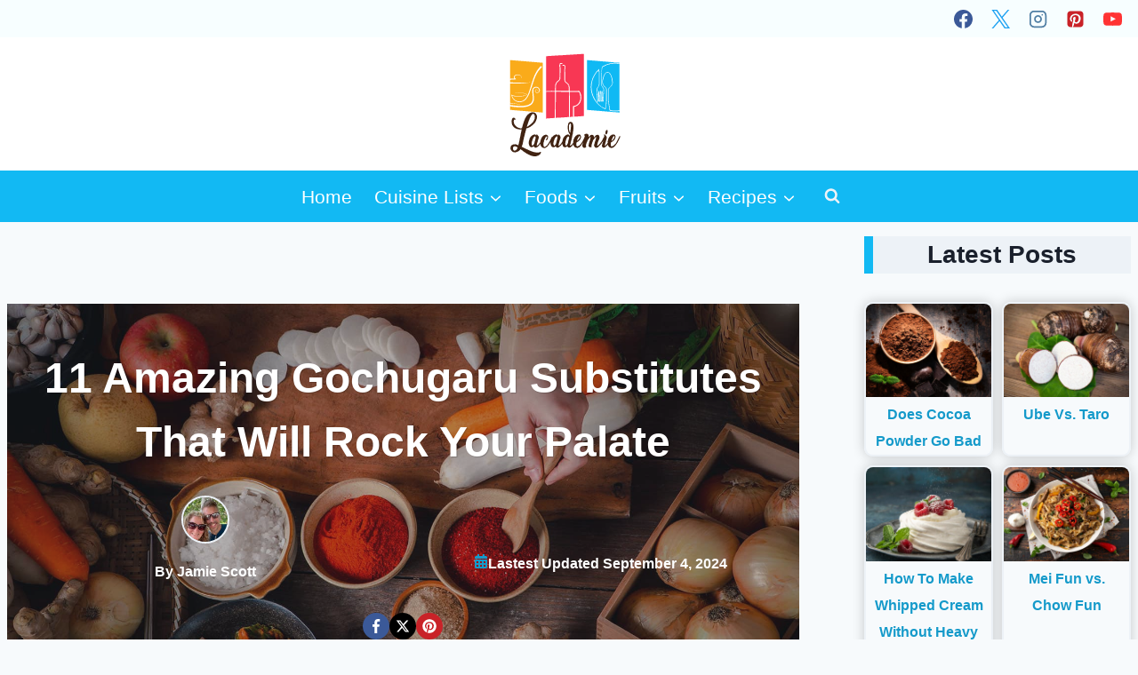

--- FILE ---
content_type: text/html; charset=UTF-8
request_url: https://www.lacademie.com/gochugaru-substitutes/
body_size: 56738
content:
<!doctype html>
<html lang="en-US" class="no-js" itemtype="https://schema.org/Blog" itemscope>
<head>
	<meta charset="UTF-8">
	<meta name="viewport" content="width=device-width, initial-scale=1, minimum-scale=1">
	<meta name='robots' content='index, follow, max-image-preview:large, max-snippet:-1, max-video-preview:-1' />
	<style>img:is([sizes="auto" i], [sizes^="auto," i]) { contain-intrinsic-size: 3000px 1500px }</style>
	
	<!-- This site is optimized with the Yoast SEO plugin v26.1.1 - https://yoast.com/wordpress/plugins/seo/ -->
	<title>11 Amazing Gochugaru Substitutes: Essential Alternatives</title>
	<meta name="description" content="If you are looking for some gochugaru substitutes, then you come to the right place! Here I have all the most delicious and unique spices for your choices." />
	<link rel="canonical" href="https://www.lacademie.com/gochugaru-substitutes/" />
	<meta property="og:locale" content="en_US" />
	<meta property="og:type" content="article" />
	<meta property="og:title" content="11 Amazing Gochugaru Substitutes: Essential Alternatives" />
	<meta property="og:description" content="If you are looking for some gochugaru substitutes, then you come to the right place! Here I have all the most delicious and unique spices for your choices." />
	<meta property="og:url" content="https://www.lacademie.com/gochugaru-substitutes/" />
	<meta property="og:site_name" content="L’Academie de Cuisine" />
	<meta property="article:publisher" content="https://www.facebook.com/lacademie" />
	<meta property="article:published_time" content="2021-06-06T16:45:30+00:00" />
	<meta property="article:modified_time" content="2024-09-04T05:52:58+00:00" />
	<meta property="og:image" content="https://www.lacademie.com/wp-content/uploads/2021/05/gochugaru-substitutes.jpg" />
	<meta property="og:image:width" content="1600" />
	<meta property="og:image:height" content="860" />
	<meta property="og:image:type" content="image/jpeg" />
	<meta name="author" content="Jamie Scott" />
	<meta name="twitter:card" content="summary_large_image" />
	<meta name="twitter:creator" content="@Lacademie" />
	<meta name="twitter:site" content="@Lacademie" />
	<meta name="twitter:label1" content="Written by" />
	<meta name="twitter:data1" content="Jamie Scott" />
	<meta name="twitter:label2" content="Est. reading time" />
	<meta name="twitter:data2" content="18 minutes" />
	<script type="application/ld+json" class="yoast-schema-graph">{"@context":"https://schema.org","@graph":[{"@type":"Article","@id":"https://www.lacademie.com/gochugaru-substitutes/#article","isPartOf":{"@id":"https://www.lacademie.com/gochugaru-substitutes/"},"author":{"name":"Jamie Scott","@id":"https://www.lacademie.com/#/schema/person/ceeafd7faebf8ba382cff27802b7573f"},"headline":"11 Amazing Gochugaru Substitutes That Will Rock Your Palate","datePublished":"2021-06-06T16:45:30+00:00","dateModified":"2024-09-04T05:52:58+00:00","mainEntityOfPage":{"@id":"https://www.lacademie.com/gochugaru-substitutes/"},"wordCount":3445,"commentCount":1,"publisher":{"@id":"https://www.lacademie.com/#organization"},"image":{"@id":"https://www.lacademie.com/gochugaru-substitutes/#primaryimage"},"thumbnailUrl":"https://www.lacademie.com/wp-content/uploads/2021/05/gochugaru-substitutes.jpg","articleSection":["Substitutes"],"inLanguage":"en-US","potentialAction":[{"@type":"CommentAction","name":"Comment","target":["https://www.lacademie.com/gochugaru-substitutes/#respond"]}]},{"@type":"WebPage","@id":"https://www.lacademie.com/gochugaru-substitutes/","url":"https://www.lacademie.com/gochugaru-substitutes/","name":"11 Amazing Gochugaru Substitutes: Essential Alternatives","isPartOf":{"@id":"https://www.lacademie.com/#website"},"primaryImageOfPage":{"@id":"https://www.lacademie.com/gochugaru-substitutes/#primaryimage"},"image":{"@id":"https://www.lacademie.com/gochugaru-substitutes/#primaryimage"},"thumbnailUrl":"https://www.lacademie.com/wp-content/uploads/2021/05/gochugaru-substitutes.jpg","datePublished":"2021-06-06T16:45:30+00:00","dateModified":"2024-09-04T05:52:58+00:00","description":"If you are looking for some gochugaru substitutes, then you come to the right place! Here I have all the most delicious and unique spices for your choices.","breadcrumb":{"@id":"https://www.lacademie.com/gochugaru-substitutes/#breadcrumb"},"inLanguage":"en-US","potentialAction":[{"@type":"ReadAction","target":["https://www.lacademie.com/gochugaru-substitutes/"]}]},{"@type":"ImageObject","inLanguage":"en-US","@id":"https://www.lacademie.com/gochugaru-substitutes/#primaryimage","url":"https://www.lacademie.com/wp-content/uploads/2021/05/gochugaru-substitutes.jpg","contentUrl":"https://www.lacademie.com/wp-content/uploads/2021/05/gochugaru-substitutes.jpg","width":1600,"height":860,"caption":"Gochugaru Substitutes"},{"@type":"BreadcrumbList","@id":"https://www.lacademie.com/gochugaru-substitutes/#breadcrumb","itemListElement":[{"@type":"ListItem","position":1,"name":"Home","item":"https://www.lacademie.com/"},{"@type":"ListItem","position":2,"name":"Foods","item":"https://www.lacademie.com/foods/"},{"@type":"ListItem","position":3,"name":"11 Amazing Gochugaru Substitutes That Will Rock Your Palate"}]},{"@type":"WebSite","@id":"https://www.lacademie.com/#website","url":"https://www.lacademie.com/","name":"L’Academie de Cuisine","description":"The Ultimate Culinary Experience","publisher":{"@id":"https://www.lacademie.com/#organization"},"potentialAction":[{"@type":"SearchAction","target":{"@type":"EntryPoint","urlTemplate":"https://www.lacademie.com/?s={search_term_string}"},"query-input":{"@type":"PropertyValueSpecification","valueRequired":true,"valueName":"search_term_string"}}],"inLanguage":"en-US"},{"@type":"Organization","@id":"https://www.lacademie.com/#organization","name":"L'Academie de Cuisine","alternateName":"Lacademie","url":"https://www.lacademie.com/","logo":{"@type":"ImageObject","inLanguage":"en-US","@id":"https://www.lacademie.com/#/schema/logo/image/","url":"https://www.lacademie.com/wp-content/uploads/2021/05/the-home-of-cuisine-favicon.png","contentUrl":"https://www.lacademie.com/wp-content/uploads/2021/05/the-home-of-cuisine-favicon.png","width":512,"height":512,"caption":"L'Academie de Cuisine"},"image":{"@id":"https://www.lacademie.com/#/schema/logo/image/"},"sameAs":["https://www.facebook.com/lacademie","https://x.com/Lacademie","https://www.instagram.com/lacademiedc/","https://www.youtube.com/channel/UCbQboV2SWjZ5Nj9wL5RzK0g/about","https://twitter.com/Lacademie","https://www.linkedin.com/school/l'academie-de-cuisine/"]},{"@type":"Person","@id":"https://www.lacademie.com/#/schema/person/ceeafd7faebf8ba382cff27802b7573f","name":"Jamie Scott","image":{"@type":"ImageObject","inLanguage":"en-US","@id":"https://www.lacademie.com/#/schema/person/image/","url":"https://secure.gravatar.com/avatar/ac0c120e1dd9e8b44f546ee342bc880ededb892dce9addeb82a625f7b186f180?s=96&d=mm&r=g","contentUrl":"https://secure.gravatar.com/avatar/ac0c120e1dd9e8b44f546ee342bc880ededb892dce9addeb82a625f7b186f180?s=96&d=mm&r=g","caption":"Jamie Scott"},"description":"Jamie Scott is a food enthusiast and talented cook with over 15 years of experience in the culinary industry. Holding a degree in Nutrition, Jamie specializes in creating nutritious and delicious meals. As the Lead Author and Content Creator for Lacademie.com, Jamie shares his passion for food, nutrition, and cooking, providing readers with engaging content and inspiring recipes.","sameAs":["https://www.lacademie.com/","https://www.linkedin.com/in/jamiescott68/"],"url":"https://www.lacademie.com/author/jamescott/"}]}</script>
	<!-- / Yoast SEO plugin. -->


<link rel='dns-prefetch' href='//assets.pinterest.com' />
<link rel='dns-prefetch' href='//scripts.mediavine.com' />
			<script src="[data-uri]" defer></script>
			
<link rel='stylesheet' id='kadence-blocks-rowlayout-css' href='https://www.lacademie.com/wp-content/plugins/kadence-blocks/dist/style-blocks-rowlayout.css?ver=3.5.24' media='all' />
<link rel='stylesheet' id='kadence-blocks-column-css' href='https://www.lacademie.com/wp-content/plugins/kadence-blocks/dist/style-blocks-column.css?ver=3.5.24' media='all' />
<style id='kadence-blocks-advancedheading-inline-css'>
.wp-block-kadence-advancedheading mark{background:transparent;border-style:solid;border-width:0}.wp-block-kadence-advancedheading mark.kt-highlight{color:#f76a0c;}.kb-adv-heading-icon{display: inline-flex;justify-content: center;align-items: center;} .is-layout-constrained > .kb-advanced-heading-link {display: block;}.single-content .kadence-advanced-heading-wrapper h1, .single-content .kadence-advanced-heading-wrapper h2, .single-content .kadence-advanced-heading-wrapper h3, .single-content .kadence-advanced-heading-wrapper h4, .single-content .kadence-advanced-heading-wrapper h5, .single-content .kadence-advanced-heading-wrapper h6 {margin: 1.5em 0 .5em;}.single-content .kadence-advanced-heading-wrapper+* { margin-top:0;}.kb-screen-reader-text{position:absolute;width:1px;height:1px;padding:0;margin:-1px;overflow:hidden;clip:rect(0,0,0,0);}
</style>
<link rel='stylesheet' id='kadence-blocks-infobox-css' href='https://www.lacademie.com/wp-content/plugins/kadence-blocks/dist/style-blocks-infobox.css?ver=3.5.24' media='all' />
<link rel='stylesheet' id='wp-block-library-css' href='https://www.lacademie.com/wp-includes/css/dist/block-library/style.min.css?ver=6.8.3' media='all' />
<style id='classic-theme-styles-inline-css'>
/*! This file is auto-generated */
.wp-block-button__link{color:#fff;background-color:#32373c;border-radius:9999px;box-shadow:none;text-decoration:none;padding:calc(.667em + 2px) calc(1.333em + 2px);font-size:1.125em}.wp-block-file__button{background:#32373c;color:#fff;text-decoration:none}
</style>
<link rel='stylesheet' id='wpzoom-rcb-block-style-css-css' href='https://www.lacademie.com/wp-content/plugins/recipe-card-blocks-by-wpzoom-pro/dist/blocks.style.build.css?ver=5.5.3' media='all' />
<style id='wpzoom-rcb-block-style-css-inline-css'>

                    .wp-block-wpzoom-recipe-card-block-recipe-card ul.wpzoom-rating-stars>li.wpz-star-icon,
                    .wpzoom-rcb-comment-rating-form .wpzoom-rcb-comment-rating-stars label span.wpz-star-icon,
                    .wpzoom-rcb-comment-rating .wpzoom-rcb-comment-rating-stars span.wpz-star-icon,
                    ul.wpzoom-rating-stars > li.wpz-star-icon {
                        color: #F2A123;
                    }
                    .wp-block-wpzoom-recipe-card-block-recipe-card .recipe-card-cta-instagram .cta-text-subtitle {
                        color: #FFFFFF;
                    }
                    .wp-block-wpzoom-recipe-card-block-recipe-card .recipe-card-cta-instagram .cta-brand-icon .fa-instagram {
                        color: #E1306C;
                    }
                    .wp-block-wpzoom-recipe-card-block-recipe-card .recipe-card-cta-pinterest .cta-text-subtitle {
                        color: #FFFFFF;
                    }
                    .wp-block-wpzoom-recipe-card-block-recipe-card .recipe-card-cta-pinterest .cta-brand-icon .fa-pinterest {
                        color: #E60023;
                    }
                    .wp-block-wpzoom-recipe-card-block-recipe-card .recipe-card-cta-facebook .cta-text-subtitle {
                        color: #FFFFFF;
                    }
                    .wp-block-wpzoom-recipe-card-block-recipe-card .recipe-card-cta-facebook .cta-brand-icon .fa-facebook {
                        color: #4267B2;
                    }
</style>
<link rel='stylesheet' id='wpzoom-rcb-block-icon-fonts-css-css' href='https://www.lacademie.com/wp-content/plugins/recipe-card-blocks-by-wpzoom-pro/dist/assets/css/icon-fonts.build.css?ver=5.5.3' media='all' />
<style id='global-styles-inline-css'>
:root{--wp--preset--aspect-ratio--square: 1;--wp--preset--aspect-ratio--4-3: 4/3;--wp--preset--aspect-ratio--3-4: 3/4;--wp--preset--aspect-ratio--3-2: 3/2;--wp--preset--aspect-ratio--2-3: 2/3;--wp--preset--aspect-ratio--16-9: 16/9;--wp--preset--aspect-ratio--9-16: 9/16;--wp--preset--color--black: #000000;--wp--preset--color--cyan-bluish-gray: #abb8c3;--wp--preset--color--white: #ffffff;--wp--preset--color--pale-pink: #f78da7;--wp--preset--color--vivid-red: #cf2e2e;--wp--preset--color--luminous-vivid-orange: #ff6900;--wp--preset--color--luminous-vivid-amber: #fcb900;--wp--preset--color--light-green-cyan: #7bdcb5;--wp--preset--color--vivid-green-cyan: #00d084;--wp--preset--color--pale-cyan-blue: #8ed1fc;--wp--preset--color--vivid-cyan-blue: #0693e3;--wp--preset--color--vivid-purple: #9b51e0;--wp--preset--color--theme-palette-1: var(--global-palette1);--wp--preset--color--theme-palette-2: var(--global-palette2);--wp--preset--color--theme-palette-3: var(--global-palette3);--wp--preset--color--theme-palette-4: var(--global-palette4);--wp--preset--color--theme-palette-5: var(--global-palette5);--wp--preset--color--theme-palette-6: var(--global-palette6);--wp--preset--color--theme-palette-7: var(--global-palette7);--wp--preset--color--theme-palette-8: var(--global-palette8);--wp--preset--color--theme-palette-9: var(--global-palette9);--wp--preset--gradient--vivid-cyan-blue-to-vivid-purple: linear-gradient(135deg,rgba(6,147,227,1) 0%,rgb(155,81,224) 100%);--wp--preset--gradient--light-green-cyan-to-vivid-green-cyan: linear-gradient(135deg,rgb(122,220,180) 0%,rgb(0,208,130) 100%);--wp--preset--gradient--luminous-vivid-amber-to-luminous-vivid-orange: linear-gradient(135deg,rgba(252,185,0,1) 0%,rgba(255,105,0,1) 100%);--wp--preset--gradient--luminous-vivid-orange-to-vivid-red: linear-gradient(135deg,rgba(255,105,0,1) 0%,rgb(207,46,46) 100%);--wp--preset--gradient--very-light-gray-to-cyan-bluish-gray: linear-gradient(135deg,rgb(238,238,238) 0%,rgb(169,184,195) 100%);--wp--preset--gradient--cool-to-warm-spectrum: linear-gradient(135deg,rgb(74,234,220) 0%,rgb(151,120,209) 20%,rgb(207,42,186) 40%,rgb(238,44,130) 60%,rgb(251,105,98) 80%,rgb(254,248,76) 100%);--wp--preset--gradient--blush-light-purple: linear-gradient(135deg,rgb(255,206,236) 0%,rgb(152,150,240) 100%);--wp--preset--gradient--blush-bordeaux: linear-gradient(135deg,rgb(254,205,165) 0%,rgb(254,45,45) 50%,rgb(107,0,62) 100%);--wp--preset--gradient--luminous-dusk: linear-gradient(135deg,rgb(255,203,112) 0%,rgb(199,81,192) 50%,rgb(65,88,208) 100%);--wp--preset--gradient--pale-ocean: linear-gradient(135deg,rgb(255,245,203) 0%,rgb(182,227,212) 50%,rgb(51,167,181) 100%);--wp--preset--gradient--electric-grass: linear-gradient(135deg,rgb(202,248,128) 0%,rgb(113,206,126) 100%);--wp--preset--gradient--midnight: linear-gradient(135deg,rgb(2,3,129) 0%,rgb(40,116,252) 100%);--wp--preset--font-size--small: var(--global-font-size-small);--wp--preset--font-size--medium: var(--global-font-size-medium);--wp--preset--font-size--large: var(--global-font-size-large);--wp--preset--font-size--x-large: 42px;--wp--preset--font-size--larger: var(--global-font-size-larger);--wp--preset--font-size--xxlarge: var(--global-font-size-xxlarge);--wp--preset--spacing--20: 0.44rem;--wp--preset--spacing--30: 0.67rem;--wp--preset--spacing--40: 1rem;--wp--preset--spacing--50: 1.5rem;--wp--preset--spacing--60: 2.25rem;--wp--preset--spacing--70: 3.38rem;--wp--preset--spacing--80: 5.06rem;--wp--preset--shadow--natural: 6px 6px 9px rgba(0, 0, 0, 0.2);--wp--preset--shadow--deep: 12px 12px 50px rgba(0, 0, 0, 0.4);--wp--preset--shadow--sharp: 6px 6px 0px rgba(0, 0, 0, 0.2);--wp--preset--shadow--outlined: 6px 6px 0px -3px rgba(255, 255, 255, 1), 6px 6px rgba(0, 0, 0, 1);--wp--preset--shadow--crisp: 6px 6px 0px rgba(0, 0, 0, 1);}:where(.is-layout-flex){gap: 0.5em;}:where(.is-layout-grid){gap: 0.5em;}body .is-layout-flex{display: flex;}.is-layout-flex{flex-wrap: wrap;align-items: center;}.is-layout-flex > :is(*, div){margin: 0;}body .is-layout-grid{display: grid;}.is-layout-grid > :is(*, div){margin: 0;}:where(.wp-block-columns.is-layout-flex){gap: 2em;}:where(.wp-block-columns.is-layout-grid){gap: 2em;}:where(.wp-block-post-template.is-layout-flex){gap: 1.25em;}:where(.wp-block-post-template.is-layout-grid){gap: 1.25em;}.has-black-color{color: var(--wp--preset--color--black) !important;}.has-cyan-bluish-gray-color{color: var(--wp--preset--color--cyan-bluish-gray) !important;}.has-white-color{color: var(--wp--preset--color--white) !important;}.has-pale-pink-color{color: var(--wp--preset--color--pale-pink) !important;}.has-vivid-red-color{color: var(--wp--preset--color--vivid-red) !important;}.has-luminous-vivid-orange-color{color: var(--wp--preset--color--luminous-vivid-orange) !important;}.has-luminous-vivid-amber-color{color: var(--wp--preset--color--luminous-vivid-amber) !important;}.has-light-green-cyan-color{color: var(--wp--preset--color--light-green-cyan) !important;}.has-vivid-green-cyan-color{color: var(--wp--preset--color--vivid-green-cyan) !important;}.has-pale-cyan-blue-color{color: var(--wp--preset--color--pale-cyan-blue) !important;}.has-vivid-cyan-blue-color{color: var(--wp--preset--color--vivid-cyan-blue) !important;}.has-vivid-purple-color{color: var(--wp--preset--color--vivid-purple) !important;}.has-black-background-color{background-color: var(--wp--preset--color--black) !important;}.has-cyan-bluish-gray-background-color{background-color: var(--wp--preset--color--cyan-bluish-gray) !important;}.has-white-background-color{background-color: var(--wp--preset--color--white) !important;}.has-pale-pink-background-color{background-color: var(--wp--preset--color--pale-pink) !important;}.has-vivid-red-background-color{background-color: var(--wp--preset--color--vivid-red) !important;}.has-luminous-vivid-orange-background-color{background-color: var(--wp--preset--color--luminous-vivid-orange) !important;}.has-luminous-vivid-amber-background-color{background-color: var(--wp--preset--color--luminous-vivid-amber) !important;}.has-light-green-cyan-background-color{background-color: var(--wp--preset--color--light-green-cyan) !important;}.has-vivid-green-cyan-background-color{background-color: var(--wp--preset--color--vivid-green-cyan) !important;}.has-pale-cyan-blue-background-color{background-color: var(--wp--preset--color--pale-cyan-blue) !important;}.has-vivid-cyan-blue-background-color{background-color: var(--wp--preset--color--vivid-cyan-blue) !important;}.has-vivid-purple-background-color{background-color: var(--wp--preset--color--vivid-purple) !important;}.has-black-border-color{border-color: var(--wp--preset--color--black) !important;}.has-cyan-bluish-gray-border-color{border-color: var(--wp--preset--color--cyan-bluish-gray) !important;}.has-white-border-color{border-color: var(--wp--preset--color--white) !important;}.has-pale-pink-border-color{border-color: var(--wp--preset--color--pale-pink) !important;}.has-vivid-red-border-color{border-color: var(--wp--preset--color--vivid-red) !important;}.has-luminous-vivid-orange-border-color{border-color: var(--wp--preset--color--luminous-vivid-orange) !important;}.has-luminous-vivid-amber-border-color{border-color: var(--wp--preset--color--luminous-vivid-amber) !important;}.has-light-green-cyan-border-color{border-color: var(--wp--preset--color--light-green-cyan) !important;}.has-vivid-green-cyan-border-color{border-color: var(--wp--preset--color--vivid-green-cyan) !important;}.has-pale-cyan-blue-border-color{border-color: var(--wp--preset--color--pale-cyan-blue) !important;}.has-vivid-cyan-blue-border-color{border-color: var(--wp--preset--color--vivid-cyan-blue) !important;}.has-vivid-purple-border-color{border-color: var(--wp--preset--color--vivid-purple) !important;}.has-vivid-cyan-blue-to-vivid-purple-gradient-background{background: var(--wp--preset--gradient--vivid-cyan-blue-to-vivid-purple) !important;}.has-light-green-cyan-to-vivid-green-cyan-gradient-background{background: var(--wp--preset--gradient--light-green-cyan-to-vivid-green-cyan) !important;}.has-luminous-vivid-amber-to-luminous-vivid-orange-gradient-background{background: var(--wp--preset--gradient--luminous-vivid-amber-to-luminous-vivid-orange) !important;}.has-luminous-vivid-orange-to-vivid-red-gradient-background{background: var(--wp--preset--gradient--luminous-vivid-orange-to-vivid-red) !important;}.has-very-light-gray-to-cyan-bluish-gray-gradient-background{background: var(--wp--preset--gradient--very-light-gray-to-cyan-bluish-gray) !important;}.has-cool-to-warm-spectrum-gradient-background{background: var(--wp--preset--gradient--cool-to-warm-spectrum) !important;}.has-blush-light-purple-gradient-background{background: var(--wp--preset--gradient--blush-light-purple) !important;}.has-blush-bordeaux-gradient-background{background: var(--wp--preset--gradient--blush-bordeaux) !important;}.has-luminous-dusk-gradient-background{background: var(--wp--preset--gradient--luminous-dusk) !important;}.has-pale-ocean-gradient-background{background: var(--wp--preset--gradient--pale-ocean) !important;}.has-electric-grass-gradient-background{background: var(--wp--preset--gradient--electric-grass) !important;}.has-midnight-gradient-background{background: var(--wp--preset--gradient--midnight) !important;}.has-small-font-size{font-size: var(--wp--preset--font-size--small) !important;}.has-medium-font-size{font-size: var(--wp--preset--font-size--medium) !important;}.has-large-font-size{font-size: var(--wp--preset--font-size--large) !important;}.has-x-large-font-size{font-size: var(--wp--preset--font-size--x-large) !important;}
:where(.wp-block-post-template.is-layout-flex){gap: 1.25em;}:where(.wp-block-post-template.is-layout-grid){gap: 1.25em;}
:where(.wp-block-columns.is-layout-flex){gap: 2em;}:where(.wp-block-columns.is-layout-grid){gap: 2em;}
:root :where(.wp-block-pullquote){font-size: 1.5em;line-height: 1.6;}
</style>
<link rel='stylesheet' id='kadence-global-css' href='https://www.lacademie.com/wp-content/themes/kadence/assets/css/global.min.css?ver=1.3.6' media='all' />
<style id='kadence-global-inline-css'>
/* Kadence Base CSS */
:root{--global-palette1:#12b9f3;--global-palette2:#159aca;--global-palette3:#1A202C;--global-palette4:#2D3748;--global-palette5:#4A5568;--global-palette6:#718096;--global-palette7:#EDF2F7;--global-palette8:#F7FAFC;--global-palette9:#ffffff;--global-palette9rgb:255, 255, 255;--global-palette-highlight:var(--global-palette1);--global-palette-highlight-alt:var(--global-palette2);--global-palette-highlight-alt2:var(--global-palette9);--global-palette-btn-bg:var(--global-palette1);--global-palette-btn-bg-hover:var(--global-palette2);--global-palette-btn:var(--global-palette9);--global-palette-btn-hover:var(--global-palette9);--global-body-font-family:Arial, Helvetica, sans-serif;--global-heading-font-family:inherit;--global-primary-nav-font-family:inherit;--global-fallback-font:sans-serif;--global-display-fallback-font:sans-serif;--global-content-width:1290px;--global-content-wide-width:calc(1290px + 230px);--global-content-narrow-width:842px;--global-content-edge-padding:0.5rem;--global-content-boxed-padding:1.5rem;--global-calc-content-width:calc(1290px - var(--global-content-edge-padding) - var(--global-content-edge-padding) );--wp--style--global--content-size:var(--global-calc-content-width);}.wp-site-blocks{--global-vw:calc( 100vw - ( 0.5 * var(--scrollbar-offset)));}body{background:var(--global-palette8);}body, input, select, optgroup, textarea{font-style:normal;font-weight:400;font-size:21px;line-height:1.6;font-family:var(--global-body-font-family);color:var(--global-palette4);}.content-bg, body.content-style-unboxed .site{background:var(--global-palette9);}h1,h2,h3,h4,h5,h6{font-family:var(--global-heading-font-family);}h1{font-weight:700;font-size:32px;line-height:1.5;color:var(--global-palette3);}h2{font-weight:700;font-size:28px;line-height:1.5;color:var(--global-palette3);}h3{font-weight:700;font-size:24px;line-height:1.5;color:var(--global-palette3);}h4{font-weight:700;font-size:22px;line-height:1.5;color:var(--global-palette4);}h5{font-weight:700;font-size:20px;line-height:1.5;color:var(--global-palette4);}h6{font-weight:700;font-size:18px;line-height:1.5;color:var(--global-palette5);}.entry-hero .kadence-breadcrumbs{max-width:1290px;}.site-container, .site-header-row-layout-contained, .site-footer-row-layout-contained, .entry-hero-layout-contained, .comments-area, .alignfull > .wp-block-cover__inner-container, .alignwide > .wp-block-cover__inner-container{max-width:var(--global-content-width);}.content-width-narrow .content-container.site-container, .content-width-narrow .hero-container.site-container{max-width:var(--global-content-narrow-width);}@media all and (min-width: 1520px){.wp-site-blocks .content-container  .alignwide{margin-left:-115px;margin-right:-115px;width:unset;max-width:unset;}}@media all and (min-width: 1102px){.content-width-narrow .wp-site-blocks .content-container .alignwide{margin-left:-130px;margin-right:-130px;width:unset;max-width:unset;}}.content-style-boxed .wp-site-blocks .entry-content .alignwide{margin-left:calc( -1 * var( --global-content-boxed-padding ) );margin-right:calc( -1 * var( --global-content-boxed-padding ) );}.content-area{margin-top:2rem;margin-bottom:2rem;}@media all and (max-width: 1024px){.content-area{margin-top:2rem;margin-bottom:2rem;}}@media all and (max-width: 767px){.content-area{margin-top:1rem;margin-bottom:1rem;}}@media all and (max-width: 1024px){:root{--global-content-edge-padding:0rem;--global-content-boxed-padding:1.5rem;}}@media all and (max-width: 767px){:root{--global-content-edge-padding:1rem;--global-content-boxed-padding:1rem;}}.entry-content-wrap{padding:1.5rem;}@media all and (max-width: 1024px){.entry-content-wrap{padding:1.5rem;}}@media all and (max-width: 767px){.entry-content-wrap{padding:1rem;}}.entry.single-entry{box-shadow:0px 15px 15px -10px rgba(0,0,0,0.05);}.entry.loop-entry{box-shadow:0px 15px 15px -10px rgba(0,0,0,0.05);}.loop-entry .entry-content-wrap{padding:2rem;}@media all and (max-width: 1024px){.loop-entry .entry-content-wrap{padding:2rem;}}@media all and (max-width: 767px){.loop-entry .entry-content-wrap{padding:1.5rem;}}.primary-sidebar.widget-area .widget{margin-bottom:1.5em;color:var(--global-palette4);}.primary-sidebar.widget-area .widget-title{font-weight:700;font-size:20px;line-height:1.5;color:var(--global-palette3);}button, .button, .wp-block-button__link, input[type="button"], input[type="reset"], input[type="submit"], .fl-button, .elementor-button-wrapper .elementor-button, .wc-block-components-checkout-place-order-button, .wc-block-cart__submit{box-shadow:0px 0px 0px -7px rgba(0,0,0,0);}button:hover, button:focus, button:active, .button:hover, .button:focus, .button:active, .wp-block-button__link:hover, .wp-block-button__link:focus, .wp-block-button__link:active, input[type="button"]:hover, input[type="button"]:focus, input[type="button"]:active, input[type="reset"]:hover, input[type="reset"]:focus, input[type="reset"]:active, input[type="submit"]:hover, input[type="submit"]:focus, input[type="submit"]:active, .elementor-button-wrapper .elementor-button:hover, .elementor-button-wrapper .elementor-button:focus, .elementor-button-wrapper .elementor-button:active, .wc-block-cart__submit:hover{box-shadow:0px 15px 25px -7px rgba(0,0,0,0.1);}.kb-button.kb-btn-global-outline.kb-btn-global-inherit{padding-top:calc(px - 2px);padding-right:calc(px - 2px);padding-bottom:calc(px - 2px);padding-left:calc(px - 2px);}@media all and (min-width: 1025px){.transparent-header .entry-hero .entry-hero-container-inner{padding-top:calc(0px + 120px + 0px);}}@media all and (max-width: 1024px){.mobile-transparent-header .entry-hero .entry-hero-container-inner{padding-top:120px;}}@media all and (max-width: 767px){.mobile-transparent-header .entry-hero .entry-hero-container-inner{padding-top:120px;}}.entry-hero.post-hero-section .entry-header{min-height:200px;}body.social-brand-colors .social-show-brand-hover .social-link-facebook:not(.ignore-brand):not(.skip):not(.ignore):hover, body.social-brand-colors .social-show-brand-until .social-link-facebook:not(:hover):not(.skip):not(.ignore), body.social-brand-colors .social-show-brand-always .social-link-facebook:not(.ignore-brand):not(.skip):not(.ignore){background:#3b5998;}body.social-brand-colors .social-show-brand-hover.social-style-outline .social-link-facebook:not(.ignore-brand):not(.skip):not(.ignore):hover, body.social-brand-colors .social-show-brand-until.social-style-outline .social-link-facebook:not(:hover):not(.skip):not(.ignore), body.social-brand-colors .social-show-brand-always.social-style-outline .social-link-facebook:not(.ignore-brand):not(.skip):not(.ignore){color:#3b5998;}body.social-brand-colors .social-show-brand-hover .social-link-twitter:not(.ignore-brand):not(.skip):not(.ignore):hover, body.social-brand-colors .social-show-brand-until .social-link-twitter:not(:hover):not(.skip):not(.ignore), body.social-brand-colors .social-show-brand-always .social-link-twitter:not(.ignore-brand):not(.skip):not(.ignore){background:#1DA1F2;}body.social-brand-colors .social-show-brand-hover.social-style-outline .social-link-twitter:not(.ignore-brand):not(.skip):not(.ignore):hover, body.social-brand-colors .social-show-brand-until.social-style-outline .social-link-twitter:not(:hover):not(.skip):not(.ignore), body.social-brand-colors .social-show-brand-always.social-style-outline .social-link-twitter:not(.ignore-brand):not(.skip):not(.ignore){color:#1DA1F2;}body.social-brand-colors .social-show-brand-hover .social-link-instagram:not(.ignore-brand):not(.skip):not(.ignore):hover, body.social-brand-colors .social-show-brand-until .social-link-instagram:not(:hover):not(.skip):not(.ignore), body.social-brand-colors .social-show-brand-always .social-link-instagram:not(.ignore-brand):not(.skip):not(.ignore){background:#517fa4;}body.social-brand-colors .social-show-brand-hover.social-style-outline .social-link-instagram:not(.ignore-brand):not(.skip):not(.ignore):hover, body.social-brand-colors .social-show-brand-until.social-style-outline .social-link-instagram:not(:hover):not(.skip):not(.ignore), body.social-brand-colors .social-show-brand-always.social-style-outline .social-link-instagram:not(.ignore-brand):not(.skip):not(.ignore){color:#517fa4;}body.social-brand-colors .social-show-brand-hover .social-link-pinterest:not(.ignore-brand):not(.skip):not(.ignore):hover, body.social-brand-colors .social-show-brand-until .social-link-pinterest:not(:hover):not(.skip):not(.ignore), body.social-brand-colors .social-show-brand-always .social-link-pinterest:not(.ignore-brand):not(.skip):not(.ignore){background:#C92228;}body.social-brand-colors .social-show-brand-hover.social-style-outline .social-link-pinterest:not(.ignore-brand):not(.skip):not(.ignore):hover, body.social-brand-colors .social-show-brand-until.social-style-outline .social-link-pinterest:not(:hover):not(.skip):not(.ignore), body.social-brand-colors .social-show-brand-always.social-style-outline .social-link-pinterest:not(.ignore-brand):not(.skip):not(.ignore){color:#C92228;}body.social-brand-colors .social-show-brand-hover .social-link-youtube:not(.ignore-brand):not(.skip):not(.ignore):hover, body.social-brand-colors .social-show-brand-until .social-link-youtube:not(:hover):not(.skip):not(.ignore), body.social-brand-colors .social-show-brand-always .social-link-youtube:not(.ignore-brand):not(.skip):not(.ignore){background:#FF3333;}body.social-brand-colors .social-show-brand-hover.social-style-outline .social-link-youtube:not(.ignore-brand):not(.skip):not(.ignore):hover, body.social-brand-colors .social-show-brand-until.social-style-outline .social-link-youtube:not(:hover):not(.skip):not(.ignore), body.social-brand-colors .social-show-brand-always.social-style-outline .social-link-youtube:not(.ignore-brand):not(.skip):not(.ignore){color:#FF3333;}
/* Kadence Header CSS */
@media all and (max-width: 1024px){.mobile-transparent-header #masthead{position:absolute;left:0px;right:0px;z-index:100;}.kadence-scrollbar-fixer.mobile-transparent-header #masthead{right:var(--scrollbar-offset,0);}.mobile-transparent-header #masthead, .mobile-transparent-header .site-top-header-wrap .site-header-row-container-inner, .mobile-transparent-header .site-main-header-wrap .site-header-row-container-inner, .mobile-transparent-header .site-bottom-header-wrap .site-header-row-container-inner{background:transparent;}.site-header-row-tablet-layout-fullwidth, .site-header-row-tablet-layout-standard{padding:0px;}}@media all and (min-width: 1025px){.transparent-header #masthead{position:absolute;left:0px;right:0px;z-index:100;}.transparent-header.kadence-scrollbar-fixer #masthead{right:var(--scrollbar-offset,0);}.transparent-header #masthead, .transparent-header .site-top-header-wrap .site-header-row-container-inner, .transparent-header .site-main-header-wrap .site-header-row-container-inner, .transparent-header .site-bottom-header-wrap .site-header-row-container-inner{background:transparent;}}.site-branding a.brand img{max-width:240px;}.site-branding a.brand img.svg-logo-image{width:240px;}@media all and (max-width: 1024px){.site-branding a.brand img{max-width:200px;}.site-branding a.brand img.svg-logo-image{width:200px;}}@media all and (max-width: 767px){.site-branding a.brand img{max-width:160px;}.site-branding a.brand img.svg-logo-image{width:160px;}}.site-branding{padding:15px 0px 15px 0px;}#masthead, #masthead .kadence-sticky-header.item-is-fixed:not(.item-at-start):not(.site-header-row-container):not(.site-main-header-wrap), #masthead .kadence-sticky-header.item-is-fixed:not(.item-at-start) > .site-header-row-container-inner{background:#ffffff;}.site-main-header-inner-wrap{min-height:120px;}.site-top-header-wrap .site-header-row-container-inner{background:#f7feff;}.site-top-header-inner-wrap{min-height:0px;}.site-bottom-header-wrap .site-header-row-container-inner{background:#12b9f3;}.site-bottom-header-inner-wrap{min-height:0px;}.header-navigation[class*="header-navigation-style-underline"] .header-menu-container.primary-menu-container>ul>li>a:after{width:calc( 100% - 1.2em);}.main-navigation .primary-menu-container > ul > li.menu-item > a{padding-left:calc(1.2em / 2);padding-right:calc(1.2em / 2);color:var(--global-palette9);}.main-navigation .primary-menu-container > ul > li.menu-item .dropdown-nav-special-toggle{right:calc(1.2em / 2);}.main-navigation .primary-menu-container > ul > li.menu-item > a:hover{color:var(--global-palette7);}
					.header-navigation[class*="header-navigation-style-underline"] .header-menu-container.primary-menu-container>ul>li.current-menu-ancestor>a:after,
					.header-navigation[class*="header-navigation-style-underline"] .header-menu-container.primary-menu-container>ul>li.current-page-parent>a:after,
					.header-navigation[class*="header-navigation-style-underline"] .header-menu-container.primary-menu-container>ul>li.current-product-ancestor>a:after
				{transform:scale(1, 1) translate(50%, 0);}
					.main-navigation .primary-menu-container > ul > li.menu-item.current-menu-item > a, 
					.main-navigation .primary-menu-container > ul > li.menu-item.current-menu-ancestor > a, 
					.main-navigation .primary-menu-container > ul > li.menu-item.current-page-parent > a,
					.main-navigation .primary-menu-container > ul > li.menu-item.current-product-ancestor > a
				{color:var(--global-palette7);}.header-navigation .header-menu-container ul ul.sub-menu, .header-navigation .header-menu-container ul ul.submenu{background:#16a9d7;box-shadow:inset 0px 2px 13px 0px rgba(0,0,0,0.1);}.header-navigation .header-menu-container ul ul li.menu-item, .header-menu-container ul.menu > li.kadence-menu-mega-enabled > ul > li.menu-item > a{border-bottom:2px dotted var(--global-palette7);}.header-navigation .header-menu-container ul ul li.menu-item > a{width:200px;padding-top:1em;padding-bottom:1em;color:var(--global-palette8);font-style:normal;font-size:15px;}.header-navigation .header-menu-container ul ul li.menu-item > a:hover{color:var(--global-palette9);background:var(--global-palette4);}.header-navigation .header-menu-container ul ul li.menu-item.current-menu-item > a{color:var(--global-palette9);background:var(--global-palette4);}.mobile-toggle-open-container .menu-toggle-open, .mobile-toggle-open-container .menu-toggle-open:focus{color:var(--global-palette5);padding:0.4em 0.6em 0.4em 0.6em;font-size:14px;}.mobile-toggle-open-container .menu-toggle-open.menu-toggle-style-bordered{border:1px solid currentColor;}.mobile-toggle-open-container .menu-toggle-open .menu-toggle-icon{font-size:20px;}.mobile-toggle-open-container .menu-toggle-open:hover, .mobile-toggle-open-container .menu-toggle-open:focus-visible{color:var(--global-palette-highlight);}.mobile-navigation ul li{font-size:14px;}.mobile-navigation ul li a{padding-top:1em;padding-bottom:1em;}.mobile-navigation ul li > a, .mobile-navigation ul li.menu-item-has-children > .drawer-nav-drop-wrap{color:var(--global-palette8);}.mobile-navigation ul li.current-menu-item > a, .mobile-navigation ul li.current-menu-item.menu-item-has-children > .drawer-nav-drop-wrap{color:var(--global-palette-highlight);}.mobile-navigation ul li.menu-item-has-children .drawer-nav-drop-wrap, .mobile-navigation ul li:not(.menu-item-has-children) a{border-bottom:1px solid rgba(255,255,255,0.1);}.mobile-navigation:not(.drawer-navigation-parent-toggle-true) ul li.menu-item-has-children .drawer-nav-drop-wrap button{border-left:1px solid rgba(255,255,255,0.1);}#mobile-drawer .drawer-inner, #mobile-drawer.popup-drawer-layout-fullwidth.popup-drawer-animation-slice .pop-portion-bg, #mobile-drawer.popup-drawer-layout-fullwidth.popup-drawer-animation-slice.pop-animated.show-drawer .drawer-inner{background:var(--global-palette1);}#mobile-drawer .drawer-header .drawer-toggle{padding:0.6em 0.15em 0.6em 0.15em;font-size:24px;}.header-social-wrap .header-social-inner-wrap{font-size:1em;gap:0.3em;}.header-social-wrap .header-social-inner-wrap .social-button{border:2px none transparent;border-radius:3px;}.search-toggle-open-container .search-toggle-open{color:var(--global-palette7);}.search-toggle-open-container .search-toggle-open.search-toggle-style-bordered{border:1px solid currentColor;}.search-toggle-open-container .search-toggle-open .search-toggle-icon{font-size:1em;}.search-toggle-open-container .search-toggle-open:hover, .search-toggle-open-container .search-toggle-open:focus{color:var(--global-palette7);}#search-drawer .drawer-inner .drawer-content form input.search-field, #search-drawer .drawer-inner .drawer-content form .kadence-search-icon-wrap, #search-drawer .drawer-header{color:var(--global-palette3);}#search-drawer .drawer-inner{background:var(--global-palette7);}
/* Kadence Footer CSS */
.site-middle-footer-inner-wrap{padding-top:10px;padding-bottom:10px;grid-column-gap:30px;grid-row-gap:30px;}.site-middle-footer-inner-wrap .widget{margin-bottom:30px;}.site-middle-footer-inner-wrap .site-footer-section:not(:last-child):after{right:calc(-30px / 2);}.site-top-footer-inner-wrap{padding-top:10px;padding-bottom:10px;grid-column-gap:30px;grid-row-gap:30px;}.site-top-footer-inner-wrap .widget{margin-bottom:30px;}.site-top-footer-inner-wrap .site-footer-section:not(:last-child):after{right:calc(-30px / 2);}.site-bottom-footer-inner-wrap{padding-top:10px;padding-bottom:10px;grid-column-gap:30px;}.site-bottom-footer-inner-wrap .widget{margin-bottom:30px;}.site-bottom-footer-inner-wrap .site-footer-section:not(:last-child):after{right:calc(-30px / 2);}#colophon .footer-navigation .footer-menu-container > ul > li > a{padding-left:calc(1.2em / 2);padding-right:calc(1.2em / 2);padding-top:calc(0.6em / 2);padding-bottom:calc(0.6em / 2);color:var(--global-palette5);}#colophon .footer-navigation .footer-menu-container > ul li a:hover{color:var(--global-palette-highlight);}#colophon .footer-navigation .footer-menu-container > ul li.current-menu-item > a{color:var(--global-palette3);}
/* Kadence Pro Header CSS */
.header-navigation-dropdown-direction-left ul ul.submenu, .header-navigation-dropdown-direction-left ul ul.sub-menu{right:0px;left:auto;}.rtl .header-navigation-dropdown-direction-right ul ul.submenu, .rtl .header-navigation-dropdown-direction-right ul ul.sub-menu{left:0px;right:auto;}.header-account-button .nav-drop-title-wrap > .kadence-svg-iconset, .header-account-button > .kadence-svg-iconset{font-size:1.2em;}.site-header-item .header-account-button .nav-drop-title-wrap, .site-header-item .header-account-wrap > .header-account-button{display:flex;align-items:center;}.header-account-style-icon_label .header-account-label{padding-left:5px;}.header-account-style-label_icon .header-account-label{padding-right:5px;}.site-header-item .header-account-wrap .header-account-button{text-decoration:none;box-shadow:none;color:inherit;background:transparent;padding:0.6em 0em 0.6em 0em;}.header-mobile-account-wrap .header-account-button .nav-drop-title-wrap > .kadence-svg-iconset, .header-mobile-account-wrap .header-account-button > .kadence-svg-iconset{font-size:1.2em;}.header-mobile-account-wrap .header-account-button .nav-drop-title-wrap, .header-mobile-account-wrap > .header-account-button{display:flex;align-items:center;}.header-mobile-account-wrap.header-account-style-icon_label .header-account-label{padding-left:5px;}.header-mobile-account-wrap.header-account-style-label_icon .header-account-label{padding-right:5px;}.header-mobile-account-wrap .header-account-button{text-decoration:none;box-shadow:none;color:inherit;background:transparent;padding:0.6em 0em 0.6em 0em;}#login-drawer .drawer-inner .drawer-content{display:flex;justify-content:center;align-items:center;position:absolute;top:0px;bottom:0px;left:0px;right:0px;padding:0px;}#loginform p label{display:block;}#login-drawer #loginform{width:100%;}#login-drawer #loginform input{width:100%;}#login-drawer #loginform input[type="checkbox"]{width:auto;}#login-drawer .drawer-inner .drawer-header{position:relative;z-index:100;}#login-drawer .drawer-content_inner.widget_login_form_inner{padding:2em;width:100%;max-width:350px;border-radius:.25rem;background:var(--global-palette9);color:var(--global-palette4);}#login-drawer .lost_password a{color:var(--global-palette6);}#login-drawer .lost_password, #login-drawer .register-field{text-align:center;}#login-drawer .widget_login_form_inner p{margin-top:1.2em;margin-bottom:0em;}#login-drawer .widget_login_form_inner p:first-child{margin-top:0em;}#login-drawer .widget_login_form_inner label{margin-bottom:0.5em;}#login-drawer hr.register-divider{margin:1.2em 0;border-width:1px;}#login-drawer .register-field{font-size:90%;}@media all and (min-width: 1025px){#login-drawer hr.register-divider.hide-desktop{display:none;}#login-drawer p.register-field.hide-desktop{display:none;}}@media all and (max-width: 1024px){#login-drawer hr.register-divider.hide-mobile{display:none;}#login-drawer p.register-field.hide-mobile{display:none;}}@media all and (max-width: 767px){#login-drawer hr.register-divider.hide-mobile{display:none;}#login-drawer p.register-field.hide-mobile{display:none;}}.tertiary-navigation .tertiary-menu-container > ul > li.menu-item > a{padding-left:calc(1.2em / 2);padding-right:calc(1.2em / 2);padding-top:0.6em;padding-bottom:0.6em;color:var(--global-palette5);}.tertiary-navigation .tertiary-menu-container > ul > li.menu-item > a:hover{color:var(--global-palette-highlight);}.tertiary-navigation .tertiary-menu-container > ul > li.menu-item.current-menu-item > a{color:var(--global-palette3);}.header-navigation[class*="header-navigation-style-underline"] .header-menu-container.tertiary-menu-container>ul>li>a:after{width:calc( 100% - 1.2em);}.quaternary-navigation .quaternary-menu-container > ul > li.menu-item > a{padding-left:calc(1.2em / 2);padding-right:calc(1.2em / 2);padding-top:0.6em;padding-bottom:0.6em;color:var(--global-palette5);}.quaternary-navigation .quaternary-menu-container > ul > li.menu-item > a:hover{color:var(--global-palette-highlight);}.quaternary-navigation .quaternary-menu-container > ul > li.menu-item.current-menu-item > a{color:var(--global-palette3);}.header-navigation[class*="header-navigation-style-underline"] .header-menu-container.quaternary-menu-container>ul>li>a:after{width:calc( 100% - 1.2em);}#main-header .header-divider{border-right:1px solid var(--global-palette6);height:50%;}#main-header .header-divider2{border-right:1px solid var(--global-palette6);height:50%;}#main-header .header-divider3{border-right:1px solid var(--global-palette6);height:50%;}#mobile-header .header-mobile-divider, #mobile-drawer .header-mobile-divider{border-right:1px solid var(--global-palette6);height:50%;}#mobile-drawer .header-mobile-divider{border-top:1px solid var(--global-palette6);width:50%;}#mobile-header .header-mobile-divider2{border-right:1px solid var(--global-palette6);height:50%;}#mobile-drawer .header-mobile-divider2{border-top:1px solid var(--global-palette6);width:50%;}.header-item-search-bar form ::-webkit-input-placeholder{color:currentColor;opacity:0.5;}.header-item-search-bar form ::placeholder{color:currentColor;opacity:0.5;}.header-search-bar form{max-width:100%;width:240px;}.header-mobile-search-bar form{max-width:calc(100vw - var(--global-sm-spacing) - var(--global-sm-spacing));width:240px;}.header-widget-lstyle-normal .header-widget-area-inner a:not(.button){text-decoration:underline;}.element-contact-inner-wrap{display:flex;flex-wrap:wrap;align-items:center;margin-top:-0.6em;margin-left:calc(-0.6em / 2);margin-right:calc(-0.6em / 2);}.element-contact-inner-wrap .header-contact-item{display:inline-flex;flex-wrap:wrap;align-items:center;margin-top:0.6em;margin-left:calc(0.6em / 2);margin-right:calc(0.6em / 2);}.element-contact-inner-wrap .header-contact-item .kadence-svg-iconset{font-size:1em;}.header-contact-item img{display:inline-block;}.header-contact-item .contact-label{margin-left:0.3em;}.rtl .header-contact-item .contact-label{margin-right:0.3em;margin-left:0px;}.header-mobile-contact-wrap .element-contact-inner-wrap{display:flex;flex-wrap:wrap;align-items:center;margin-top:-0.6em;margin-left:calc(-0.6em / 2);margin-right:calc(-0.6em / 2);}.header-mobile-contact-wrap .element-contact-inner-wrap .header-contact-item{display:inline-flex;flex-wrap:wrap;align-items:center;margin-top:0.6em;margin-left:calc(0.6em / 2);margin-right:calc(0.6em / 2);}.header-mobile-contact-wrap .element-contact-inner-wrap .header-contact-item .kadence-svg-iconset{font-size:1em;}#main-header .header-button2{border:2px none transparent;box-shadow:0px 0px 0px -7px rgba(0,0,0,0);}#main-header .header-button2:hover{box-shadow:0px 15px 25px -7px rgba(0,0,0,0.1);}.mobile-header-button2-wrap .mobile-header-button-inner-wrap .mobile-header-button2{border:2px none transparent;box-shadow:0px 0px 0px -7px rgba(0,0,0,0);}.mobile-header-button2-wrap .mobile-header-button-inner-wrap .mobile-header-button2:hover{box-shadow:0px 15px 25px -7px rgba(0,0,0,0.1);}#widget-drawer.popup-drawer-layout-fullwidth .drawer-content .header-widget2, #widget-drawer.popup-drawer-layout-sidepanel .drawer-inner{max-width:400px;}#widget-drawer.popup-drawer-layout-fullwidth .drawer-content .header-widget2{margin:0 auto;}.widget-toggle-open{display:flex;align-items:center;background:transparent;box-shadow:none;}.widget-toggle-open:hover, .widget-toggle-open:focus{border-color:currentColor;background:transparent;box-shadow:none;}.widget-toggle-open .widget-toggle-icon{display:flex;}.widget-toggle-open .widget-toggle-label{padding-right:5px;}.rtl .widget-toggle-open .widget-toggle-label{padding-left:5px;padding-right:0px;}.widget-toggle-open .widget-toggle-label:empty, .rtl .widget-toggle-open .widget-toggle-label:empty{padding-right:0px;padding-left:0px;}.widget-toggle-open-container .widget-toggle-open{color:var(--global-palette5);padding:0.4em 0.6em 0.4em 0.6em;font-size:14px;}.widget-toggle-open-container .widget-toggle-open.widget-toggle-style-bordered{border:1px solid currentColor;}.widget-toggle-open-container .widget-toggle-open .widget-toggle-icon{font-size:20px;}.widget-toggle-open-container .widget-toggle-open:hover, .widget-toggle-open-container .widget-toggle-open:focus{color:var(--global-palette-highlight);}#widget-drawer .header-widget-2style-normal a:not(.button){text-decoration:underline;}#widget-drawer .header-widget-2style-plain a:not(.button){text-decoration:none;}#widget-drawer .header-widget2 .widget-title{color:var(--global-palette9);}#widget-drawer .header-widget2{color:var(--global-palette8);}#widget-drawer .header-widget2 a:not(.button), #widget-drawer .header-widget2 .drawer-sub-toggle{color:var(--global-palette8);}#widget-drawer .header-widget2 a:not(.button):hover, #widget-drawer .header-widget2 .drawer-sub-toggle:hover{color:var(--global-palette9);}#mobile-secondary-site-navigation ul li{font-size:14px;}#mobile-secondary-site-navigation ul li a{padding-top:1em;padding-bottom:1em;}#mobile-secondary-site-navigation ul li > a, #mobile-secondary-site-navigation ul li.menu-item-has-children > .drawer-nav-drop-wrap{color:var(--global-palette8);}#mobile-secondary-site-navigation ul li.current-menu-item > a, #mobile-secondary-site-navigation ul li.current-menu-item.menu-item-has-children > .drawer-nav-drop-wrap{color:var(--global-palette-highlight);}#mobile-secondary-site-navigation ul li.menu-item-has-children .drawer-nav-drop-wrap, #mobile-secondary-site-navigation ul li:not(.menu-item-has-children) a{border-bottom:1px solid rgba(255,255,255,0.1);}#mobile-secondary-site-navigation:not(.drawer-navigation-parent-toggle-true) ul li.menu-item-has-children .drawer-nav-drop-wrap button{border-left:1px solid rgba(255,255,255,0.1);}
</style>
<link rel='stylesheet' id='kadence-simplelightbox-css-css' href='https://www.lacademie.com/wp-content/themes/kadence/assets/css/simplelightbox.min.css?ver=1.3.6' media='all' />
<link rel='stylesheet' id='kadence_share_css-css' href='https://www.lacademie.com/wp-content/plugins/kadence-simple-share/assets/css/kt-social.css?ver=1.2.13' media='all' />
<link rel='stylesheet' id='kadence-zoom-recipe-card-css' href='https://www.lacademie.com/wp-content/themes/kadence/assets/css/zoom-recipe-card.min.css?ver=1.3.6' media='all' />
<style id='kadence-blocks-global-variables-inline-css'>
:root {--global-kb-font-size-sm:clamp(0.8rem, 0.73rem + 0.217vw, 0.9rem);--global-kb-font-size-md:clamp(1.1rem, 0.995rem + 0.326vw, 1.25rem);--global-kb-font-size-lg:clamp(1.75rem, 1.576rem + 0.543vw, 2rem);--global-kb-font-size-xl:clamp(2.25rem, 1.728rem + 1.63vw, 3rem);--global-kb-font-size-xxl:clamp(2.5rem, 1.456rem + 3.26vw, 4rem);--global-kb-font-size-xxxl:clamp(2.75rem, 0.489rem + 7.065vw, 6rem);}
</style>
<style id='kadence_blocks_css-inline-css'>
.kb-row-layout-id141445_fe0bc6-c4 > .kt-row-column-wrap{row-gap:var(--global-kb-gap-none, 0rem );max-width:var( --global-content-width, 1290px );padding-left:var(--global-content-edge-padding);padding-right:var(--global-content-edge-padding);min-height:400px;grid-template-columns:minmax(0, 1fr);}.kb-row-layout-id141445_fe0bc6-c4{background-image:url('https://www.lacademie.com/wp-content/uploads/2021/05/gochugaru-substitutes.jpg');background-size:cover;background-position:50% 10%;background-attachment:scroll;background-repeat:no-repeat;}.kb-row-layout-id141445_fe0bc6-c4 > .kt-row-layout-overlay{opacity:0.50;background-color:rgba(40, 45, 50, 0.72);}@media all and (max-width: 1024px){.kb-row-layout-id141445_fe0bc6-c4 > .kt-row-column-wrap{min-height:350px;}}@media all and (max-width: 767px){.kb-row-layout-id141445_fe0bc6-c4 > .kt-row-column-wrap{padding-right:0px;padding-left:0px;min-height:300px;grid-template-columns:minmax(0, 1fr);}.kb-row-layout-wrap.wp-block-kadence-rowlayout.kb-row-layout-id141445_fe0bc6-c4{background:var(--global-palette8, #F7FAFC);background-image:none !important;}.kb-row-layout-id141445_fe0bc6-c4 [id*="jarallax-container-"]{display:none !important;}.kb-row-layout-id141445_fe0bc6-c4 > .kt-row-layout-overlay{opacity:0.59;background:linear-gradient(135deg,var(--global-palette2) 50%,var(--global-palette6) 100%);}}.kadence-column141445_d74ac9-77 > .kt-inside-inner-col{column-gap:var(--global-kb-gap-sm, 1rem);}.kadence-column141445_d74ac9-77 > .kt-inside-inner-col{flex-direction:column;}.kadence-column141445_d74ac9-77 > .kt-inside-inner-col > .aligncenter{width:100%;}@media all and (max-width: 1024px){.kadence-column141445_d74ac9-77 > .kt-inside-inner-col{flex-direction:column;justify-content:center;}}@media all and (max-width: 767px){.kadence-column141445_d74ac9-77 > .kt-inside-inner-col{padding-right:0px;flex-direction:column;justify-content:center;}.kadence-column141445_d74ac9-77, .kt-inside-inner-col > .kadence-column141445_d74ac9-77:not(.specificity){margin-bottom:0px;}}.wp-block-kadence-advancedheading.kt-adv-heading141445_e113f6-23, .wp-block-kadence-advancedheading.kt-adv-heading141445_e113f6-23[data-kb-block="kb-adv-heading141445_e113f6-23"]{padding-right:var(--global-kb-spacing-xs, 1rem);padding-left:var(--global-kb-spacing-xs, 1rem);margin-top:var(--global-kb-spacing-lg, 3rem);text-align:center;font-size:var(--global-kb-font-size-xl, 3rem);text-shadow:1px 1px 1px rgba(0, 0, 0, 0.2);}.wp-block-kadence-advancedheading.kt-adv-heading141445_e113f6-23 mark.kt-highlight, .wp-block-kadence-advancedheading.kt-adv-heading141445_e113f6-23[data-kb-block="kb-adv-heading141445_e113f6-23"] mark.kt-highlight{-webkit-box-decoration-break:clone;box-decoration-break:clone;}@media all and (max-width: 767px){.wp-block-kadence-advancedheading.kt-adv-heading141445_e113f6-23, .wp-block-kadence-advancedheading.kt-adv-heading141445_e113f6-23[data-kb-block="kb-adv-heading141445_e113f6-23"]{padding-right:var(--global-kb-spacing-xxs, 0.5rem);padding-left:var(--global-kb-spacing-xxs, 0.5rem);margin-top:var(--global-kb-spacing-xs, 1rem);margin-bottom:0px;font-size:var(--global-kb-font-size-lg, 2rem);}}.kb-row-layout-id141445_d979e6-b1 > .kt-row-column-wrap{column-gap:var(--global-kb-gap-sm, 1rem);row-gap:var(--global-kb-gap-sm, 1rem);padding-top:var(--global-kb-spacing-xxs, 0.5rem);padding-bottom:var(--global-kb-spacing-xxs, 0.5rem);grid-template-columns:repeat(2, minmax(0, 1fr));}@media all and (max-width: 1024px){.kb-row-layout-id141445_d979e6-b1 > .kt-row-column-wrap{grid-template-columns:repeat(2, minmax(0, 1fr));}}@media all and (max-width: 767px){.kb-row-layout-id141445_d979e6-b1 > .kt-row-column-wrap{row-gap:var(--global-kb-gap-none, 0rem );padding-top:0px;padding-bottom:0px;grid-template-columns:minmax(0, 1fr);}}.kadence-column141445_f138ff-b5 > .kt-inside-inner-col{column-gap:var(--global-kb-gap-sm, 1rem);}.kadence-column141445_f138ff-b5 > .kt-inside-inner-col{flex-direction:column;}.kadence-column141445_f138ff-b5 > .kt-inside-inner-col > .aligncenter{width:100%;}.kadence-column141445_f138ff-b5{text-align:center;}@media all and (max-width: 1024px){.kadence-column141445_f138ff-b5 > .kt-inside-inner-col{flex-direction:column;justify-content:center;}}@media all and (max-width: 767px){.kadence-column141445_f138ff-b5 > .kt-inside-inner-col{padding-right:0px;flex-direction:column;justify-content:center;}}.wp-block-kadence-column.kb-section-dir-horizontal > .kt-inside-inner-col > .kt-info-box141445_508660-84 .kt-blocks-info-box-link-wrap{max-width:unset;}.kt-info-box141445_508660-84 .kt-blocks-info-box-link-wrap{border-top:0px solid rgba(232,248,241,0);border-right:0px solid rgba(232,248,241,0);border-bottom:0px solid rgba(232,248,241,0);border-left:0px solid rgba(232,248,241,0);border-top-left-radius:0px;border-top-right-radius:0px;border-bottom-right-radius:0px;border-bottom-left-radius:0px;background:rgba(0,0,0,0);}.kt-info-box141445_508660-84.wp-block-kadence-infobox{max-width:100%;}.kt-info-box141445_508660-84 .kadence-info-box-image-inner-intrisic-container{max-width:50px;}.kt-info-box141445_508660-84 .kadence-info-box-image-inner-intrisic-container .kadence-info-box-image-intrisic{padding-bottom:100%;width:96px;height:0px;max-width:100%;}.kt-info-box141445_508660-84 .kadence-info-box-icon-container .kt-info-svg-icon, .kt-info-box141445_508660-84 .kt-info-svg-icon-flip, .kt-info-box141445_508660-84 .kt-blocks-info-box-number{font-size:50px;}.kt-info-box141445_508660-84 .kt-blocks-info-box-media{background:transparent;border-color:var(--global-palette7, #EDF2F7);border-radius:200px;overflow:hidden;border-top-width:2px;border-right-width:2px;border-bottom-width:2px;border-left-width:2px;padding-top:0px;padding-right:0px;padding-bottom:0px;padding-left:0px;}.kt-info-box141445_508660-84 .kt-blocks-info-box-media-container{margin-top:0px;margin-right:15px;margin-bottom:10px;margin-left:15px;}.kt-info-box141445_508660-84 .kt-infobox-textcontent p.kt-blocks-info-box-title{color:var(--global-palette9, #ffffff);font-size:16px;font-weight:bold;padding-top:0px;padding-right:0px;padding-bottom:0px;padding-left:0px;margin-top:5px;margin-right:0px;margin-bottom:5px;margin-left:0px;}.kt-info-box141445_508660-84 .kt-blocks-info-box-link-wrap:hover p.kt-blocks-info-box-title{color:var(--global-palette7, #EDF2F7);}.kt-info-box141445_508660-84 p.kt-blocks-info-box-title{min-height:0px;}@media all and (max-width: 1024px){.kt-info-box141445_508660-84 .kt-blocks-info-box-link-wrap{border-top:0px solid rgba(232,248,241,0);border-right:0px solid rgba(232,248,241,0);border-bottom:0px solid rgba(232,248,241,0);border-left:0px solid rgba(232,248,241,0);}}@media all and (max-width: 767px){.kt-info-box141445_508660-84 .kt-blocks-info-box-link-wrap{border-top:0px solid rgba(232,248,241,0);border-right:0px solid rgba(232,248,241,0);border-bottom:0px solid rgba(232,248,241,0);border-left:0px solid rgba(232,248,241,0);text-align:center;padding-top:var(--global-kb-spacing-xxs, 0.5rem);padding-right:0px;padding-bottom:0px;padding-left:0px;margin-bottom:var(--global-kb-spacing-xs, 1rem);}}.kadence-column141445_d583db-14 > .kt-inside-inner-col{display:flex;}.kadence-column141445_d583db-14 > .kt-inside-inner-col{row-gap:0px;column-gap:var(--global-kb-gap-sm, 1rem);}.kadence-column141445_d583db-14 > .kt-inside-inner-col{flex-direction:column;}.kadence-column141445_d583db-14 > .kt-inside-inner-col > .aligncenter{width:100%;}@media all and (max-width: 1024px){.kadence-column141445_d583db-14 > .kt-inside-inner-col{flex-direction:column;justify-content:center;}}@media all and (max-width: 767px){.kadence-column141445_d583db-14 > .kt-inside-inner-col{flex-direction:column;justify-content:center;}.kadence-column141445_d583db-14, .kt-inside-inner-col > .kadence-column141445_d583db-14:not(.specificity){margin-top:0px;}}.wp-block-kadence-advancedheading.kt-adv-heading141445_cf3922-bb, .wp-block-kadence-advancedheading.kt-adv-heading141445_cf3922-bb[data-kb-block="kb-adv-heading141445_cf3922-bb"]{display:block;margin-top:var(--global-kb-spacing-xxl, 5rem);text-align:center;font-size:16px;font-weight:bold;}.wp-block-kadence-advancedheading.kt-adv-heading141445_cf3922-bb[data-kb-block="kb-adv-heading141445_cf3922-bb"]{display:flex;gap:0.25em;justify-content:center;align-items:baseline;}.wp-block-kadence-advancedheading.kt-adv-heading141445_cf3922-bb[data-kb-block="kb-adv-heading141445_cf3922-bb"] .kb-adv-heading-icon svg{width:1em;height:1em;}.wp-block-kadence-advancedheading.kt-adv-heading141445_cf3922-bb[data-kb-block="kb-adv-heading141445_cf3922-bb"] .kb-adv-heading-icon{color:var(--global-palette2, #2B6CB0);}.wp-block-kadence-advancedheading.kt-adv-heading141445_cf3922-bb[data-kb-block="kb-adv-heading141445_cf3922-bb"]:hover .kb-adv-heading-icon{color:var(--global-palette1, #3182CE);}.wp-block-kadence-advancedheading.kt-adv-heading141445_cf3922-bb mark.kt-highlight, .wp-block-kadence-advancedheading.kt-adv-heading141445_cf3922-bb[data-kb-block="kb-adv-heading141445_cf3922-bb"] mark.kt-highlight{-webkit-box-decoration-break:clone;box-decoration-break:clone;}@media all and (max-width: 767px){.wp-block-kadence-advancedheading.kt-adv-heading141445_cf3922-bb, .wp-block-kadence-advancedheading.kt-adv-heading141445_cf3922-bb[data-kb-block="kb-adv-heading141445_cf3922-bb"]{margin-top:0px;}}.kadence-column141445_a11f81-e4 > .kt-inside-inner-col{column-gap:var(--global-kb-gap-sm, 1rem);}.kadence-column141445_a11f81-e4 > .kt-inside-inner-col{flex-direction:column;}.kadence-column141445_a11f81-e4 > .kt-inside-inner-col > .aligncenter{width:100%;}@media all and (max-width: 1024px){.kadence-column141445_a11f81-e4 > .kt-inside-inner-col{flex-direction:column;justify-content:center;}}@media all and (max-width: 767px){.kadence-column141445_a11f81-e4 > .kt-inside-inner-col{flex-direction:column;justify-content:center;}}.kadence-column141445_72120e-4e > .kt-inside-inner-col{display:flex;}.kadence-column141445_72120e-4e > .kt-inside-inner-col{padding-top:5px;padding-bottom:5px;padding-left:15px;}.kadence-column141445_72120e-4e > .kt-inside-inner-col{row-gap:5px;column-gap:var(--global-kb-gap-sm, 1rem);}.kadence-column141445_72120e-4e > .kt-inside-inner-col{flex-direction:column;justify-content:flex-start;}.kadence-column141445_72120e-4e > .kt-inside-inner-col > .aligncenter{width:100%;}.kt-row-column-wrap > .kadence-column141445_72120e-4e{align-self:flex-start;}.kt-inner-column-height-full:not(.kt-has-1-columns) > .wp-block-kadence-column.kadence-column141445_72120e-4e{align-self:auto;}.kt-inner-column-height-full:not(.kt-has-1-columns) > .wp-block-kadence-column.kadence-column141445_72120e-4e > .kt-inside-inner-col{flex-direction:column;justify-content:flex-start;}.kadence-column141445_72120e-4e > .kt-inside-inner-col{background-color:var(--global-palette7, #EDF2F7);}.kadence-column141445_72120e-4e{text-align:left;}.kadence-column141445_72120e-4e, .kt-inside-inner-col > .kadence-column141445_72120e-4e:not(.specificity){margin-top:15px;margin-bottom:15px;}@media all and (max-width: 1024px){.kt-row-column-wrap > .kadence-column141445_72120e-4e{align-self:flex-start;}}@media all and (max-width: 1024px){.kt-inner-column-height-full:not(.kt-has-1-columns) > .wp-block-kadence-column.kadence-column141445_72120e-4e{align-self:auto;}}@media all and (max-width: 1024px){.kt-inner-column-height-full:not(.kt-has-1-columns) > .wp-block-kadence-column.kadence-column141445_72120e-4e > .kt-inside-inner-col{flex-direction:column;justify-content:flex-start;}}@media all and (max-width: 1024px){.kadence-column141445_72120e-4e > .kt-inside-inner-col{flex-direction:column;justify-content:flex-start;}}@media all and (max-width: 767px){.kt-row-column-wrap > .kadence-column141445_72120e-4e{align-self:flex-start;}.kt-inner-column-height-full:not(.kt-has-1-columns) > .wp-block-kadence-column.kadence-column141445_72120e-4e{align-self:auto;}.kt-inner-column-height-full:not(.kt-has-1-columns) > .wp-block-kadence-column.kadence-column141445_72120e-4e > .kt-inside-inner-col{flex-direction:column;justify-content:flex-start;}.kadence-column141445_72120e-4e > .kt-inside-inner-col{flex-direction:column;justify-content:flex-start;}}
</style>
<script src="https://www.lacademie.com/wp-includes/js/jquery/jquery.min.js?ver=3.7.1" id="jquery-core-js"></script>
<script src="https://www.lacademie.com/wp-includes/js/jquery/jquery-migrate.min.js?ver=3.4.1" id="jquery-migrate-js" defer data-deferred="1"></script>
<script async="async" fetchpriority="high" data-noptimize="1" data-cfasync="false" src="https://scripts.mediavine.com/tags/lacademie.js?ver=6.8.3" id="mv-script-wrapper-js"></script>


<!-- [slickstream] [[[ START Slickstream Output ]]] -->
<script src="[data-uri]" defer></script>
<script src="[data-uri]" defer></script>
<!-- [slickstream] Page Boot Data: -->
<script class='slickstream-script' src="[data-uri]" defer></script>
<!-- [slickstream] END Page Boot Data -->
<!-- [slickstream] CLS Container Script Injection: -->

<script src="[data-uri]" defer></script>
<!-- [slickstream] END CLS Container Script Injection -->
<!-- [slickstream] Embed Code -->
<script id="slick-embed-code-script" class='slickstream-script' src="[data-uri]" defer></script>
<!-- [slickstream] END Embed Code -->
<!-- [slickstream] Page Metadata: -->
<meta property='slick:wpversion' content='3.0.1' />
<meta property="slick:wppostid" content="5780" />
<meta property="slick:featured_image" content="https://www.lacademie.com/wp-content/uploads/2021/05/gochugaru-substitutes.jpg" />
<meta property="slick:group" content="post" />
<meta property="slick:category" content="substitutes:Substitutes" />
<script type="application/x-slickstream+json">{"@context":"https://slickstream.com","@graph":[{"@type":"Plugin","version":"3.0.1"},{"@type":"Site","name":"L\u2019Academie de Cuisine","url":"https://www.lacademie.com","description":"The Ultimate Culinary Experience","atomUrl":"https://www.lacademie.com/feed/atom/","rtl":false},{"@type":"WebPage","@id":5780,"isFront":false,"isHome":false,"isCategory":false,"isTag":false,"isSingular":true,"date":"2021-06-06T16:45:30+00:00","modified":"2024-09-04T05:52:58+00:00","title":"11 Amazing Gochugaru Substitutes That Will Rock Your Palate","pageType":"post","postType":"post","featured_image":"https://www.lacademie.com/wp-content/uploads/2021/05/gochugaru-substitutes.jpg","author":"Jamie Scott","categories":[{"@id":64,"parent":0,"slug":"substitutes","name":"Substitutes","parents":[]}]}]}</script>
<!-- [slickstream] END Page Metadata -->
<!-- [slickstream] WP-Rocket Detection -->
<script id="slick-wp-rocket-detect-script" class='slickstream-script' src="[data-uri]" defer></script><!-- [slickstream] END WP-Rocket Detection -->
<!-- [slickstream] [[[ END Slickstream Output ]]] -->


    <style>
      .af-image-wrapper,
      .social-share-image-column {
        position: relative;
        display: inline-block;
      }

      .pin-it-button {
        position: absolute;
        top: 20px;
        right: 10px;
        background-color: #b31e24;
        color: #fff;
        padding: 8px 10px;
        font-size: 16px;
        border-radius: 15px;
		font-weight: 700;
        text-decoration: none;
        display: inline-flex;
        align-items: center;
        gap: 6px;
        z-index: 10;
		opacity: .9;
      }

      a.pin-it-button:hover {
        color: #fff;
        opacity: 1;
      }
    </style>
    <link rel="pingback" href="https://www.lacademie.com/xmlrpc.php"><link rel="preload" id="kadence-header-preload" href="https://www.lacademie.com/wp-content/themes/kadence/assets/css/header.min.css?ver=1.3.6" as="style">
<link rel="preload" id="kadence-content-preload" href="https://www.lacademie.com/wp-content/themes/kadence/assets/css/content.min.css?ver=1.3.6" as="style">
<link rel="preload" id="kadence-comments-preload" href="https://www.lacademie.com/wp-content/themes/kadence/assets/css/comments.min.css?ver=1.3.6" as="style">
<link rel="preload" id="kadence-sidebar-preload" href="https://www.lacademie.com/wp-content/themes/kadence/assets/css/sidebar.min.css?ver=1.3.6" as="style">
<link rel="preload" id="kadence-author-box-preload" href="https://www.lacademie.com/wp-content/themes/kadence/assets/css/author-box.min.css?ver=1.3.6" as="style">
<link rel="preload" id="kadence-related-posts-preload" href="https://www.lacademie.com/wp-content/themes/kadence/assets/css/related-posts.min.css?ver=1.3.6" as="style">
<link rel="preload" id="kad-splide-preload" href="https://www.lacademie.com/wp-content/themes/kadence/assets/css/kadence-splide.min.css?ver=1.3.6" as="style">
<link rel="preload" id="kadence-footer-preload" href="https://www.lacademie.com/wp-content/themes/kadence/assets/css/footer.min.css?ver=1.3.6" as="style">
<link rel="icon" href="https://www.lacademie.com/wp-content/uploads/2021/05/cropped-the-home-of-cuisine-favicon-1-32x32.png" sizes="32x32" />
<link rel="icon" href="https://www.lacademie.com/wp-content/uploads/2021/05/cropped-the-home-of-cuisine-favicon-1-192x192.png" sizes="192x192" />
<link rel="apple-touch-icon" href="https://www.lacademie.com/wp-content/uploads/2021/05/cropped-the-home-of-cuisine-favicon-1-180x180.png" />
<meta name="msapplication-TileImage" content="https://www.lacademie.com/wp-content/uploads/2021/05/cropped-the-home-of-cuisine-favicon-1-270x270.png" />
		<style id="wp-custom-css">
			.su-accordion .su-spoiler {
    background-color: #e5f9ff;
}

.single .su-spoiler-style-fancy>.su-spoiler-title { background: #e5f9ff;
	border-radius: unset;
	border-bottom: 1px solid #2271b1;
	  font-size: 18px;
}


body .su-spoiler.su-spoiler-style-fancy.su-spoiler-icon-plus-circle.su-spoiler-closed, 
body .su-spoiler.su-spoiler-style-fancy.su-spoiler-icon-plus-circle.su-spoiler {
	    background: #e5f9ff;
	padding: 7px 8px

}


body .su-spoiler-title {
    font-size: 22px;
}

/* Mediavine Sidebar CSS */
@media only screen and (min-width: 1025px) {
    .has-sidebar .content-container {
           grid-template-columns: 1fr 300px !important;
       }
   }
/* Mediavine CSS Ends */


.wp-block-image a:hover {
color:#fff;
}


[class*="PIN_"][class*="_embed_pin"],
span[data-pin-log="embed_pin"], span[class*="PIN_"]{
        display: block;
        margin: 0 auto;
        text-align: center;
    }
    iframe[src*="instagram.com"] {
        display: block;
        margin: 0 auto;
    }

/*
.af-embed-responsive {
	display:flex;
	align-content:center;
 justify-content: center;
	margin-bottom:20px;
	
}
*/


.af-embed-responsive.pinterest span[data-pin-log="embed_pin"] {
	max-width:500px;
}

.af-image-container {
    display: flex;
    justify-content: center;
    align-items: center;
	    flex-direction: column;
    width: 100%;
    margin-bottom: 20px;
}

.af-centered-image {
    max-width: 100%;
    height: auto;
    display: block;
    margin: 0 auto;
}

.af-image-credit {
    font-size: 12px;
    color: #777;
    margin-top: 5px;
    text-align: center;
}

.travel , .recipes, .hotels, .b-travel {
    counter-reset: postCounter;
}

h2.af-h2-custom::before
 {
	counter-increment: postCounter;
    content: counter(postCounter) ". ";
    background: none;
    display: inline;
	 margin-left:15px;
}


h2.af-h2-custom {
    background-color: #e9f9ff;
	padding: 2px 5px 2px 10px;
	border-left: 10px solid #12b9f3;
	margin-bottom: 20px;
		
}


h2.af-h2 {
    background-color: #e9f9ff;
	padding: 2px 5px 2px 10px;
	border-left: 10px solid #12b9f3;
	margin-bottom: 20px;
}


h2.af-h2-custom a {
text-decoration:underline;
	color: var(--global-palette-highlight);
}

h2.af-h2-custom a:hover {
text-decoration:underline;
	color: var(--global-palette-highlight-alt);
}

.social-share-images {
    display: flex;
    flex-wrap: wrap;
    gap: 10px;
}


.single-content h3.af-h3-custom, .single-content h3.af-h3 {
  display: inline-block;
  position: relative;
	color: #12b9f3;
	margin-top: 0px;
	font-size: 25px;
}

h3.af-h3-custom::after {
  content: '';
  position: absolute;
  left: 0;
  bottom: 0;
  width: 100%;
  height: 3px;
  background-color: #12b9f3;
}

h3.af-h3-custom::before
 {
	counter-increment: postCounter;
    content: counter(postCounter) ". ";
    background: none;
    display: inline;
}

.social-share-image-column {
    flex: 1;
}

.social-share-image-column img {

    max-width: 100%;
    height: auto;
    display: block;
    margin: 0 auto;
}


.social-share-image-column .pin-it-button {
right: 80px
}

li.lacademie-accommodation-li {
list-style:none;
		margin-bottom: 20px;
}

.lacademie-accommodation-li svg {
color: #12b9f3;
margin-right: 7px;
		
}

.entry-content li.lacademie-accommodation-li a {
font-weight:bold;
background-image:unset;
}

.entry-content li.lacademie-accommodation-li a:hover {
	color: #159aca;
	text-decoration:underline;
}



ul.lacademie-icon-list {
	list-style: none;
}

ul.lacademie-icon-list li {
	margin-bottom: 10px;
}

.lacademie-svg-custom-icon{
    width: 16px;
    height: 16px;
    display: inline-block;
		margin-right: 8px;
	color: #12b9f3;
}

.lacademie-info-container {
    background-color: #e9f8ff;
    padding: 20px;
    border-radius: 20px;
    margin-bottom: 20px;
}

.single-content .lacademie-info-container p {
margin-bottom: 20px;
	font-size:19px
}


h2.wp-block-heading {
background-color: var(--global-palette7);
	padding: 2px 5px 2px 15px;
	border-left: 10px solid var(--global-palette2);
		
}
.single-content h2.wp-block-heading {
	margin-bottom: 30px;

}

h3.wp-block-heading {
	font-size: 25px;
	color: var(--global-palette1);
	
}

.link-style-hover-background h3.wp-block-heading strong > a {
}


ul {
      list-style-type: none;
  }


body .single-content ul, .single-content ol {
    padding-left: 1em;
}

body .su-spoiler.su-spoiler-style-default.su-spoiler-icon-plus.su-spoiler-closed, body .su-spoiler.su-spoiler-style-default.su-spoiler-icon-plus.su-spoiler  {
    padding: 15px 15px;
}

.footable-details.table, .footable-details.table *, .footable.table, .footable.table * li {
margin-bottom: 10px;
}

tr.footable-header {
    font-size: 22px;
}

.footable_parent table.foo-table.vertical_centered tbody>tr>td {
   font-size: 16px;
	padding: 10px 15px;
}


.foo-table.hide_all_borders.table thead td, .foo-table.hide_all_borders.table thead tr, .foo-table.hide_all_borders.table thead tr>th {
background-color: #e6fbff;
}


.entry-content p a.af-cta-button, .entry-content .af-cta-wrap a.af-cta-button {
    color: #fff;
    text-decoration: none;
    background-image: none;
    background-repeat: initial;
    background-size: initial;
    background-position: initial;
}

.af-cta-wrap {
    margin: 16px 0 24px;
    display: flex
;
    justify-content: center;
}

.af-cta-button {
    display: inline-block;
    padding: 10px 16px;
    border-radius: 9999px;
    background: var(--global-palette1);
    color: #fff;
    text-decoration: none;
    font-weight: 600;
    line-height: 1;
    box-shadow: 0 2px 8px rgba(0, 0, 0, .5);
}

.af-cta-button:hover {
    background: var(--global-palette2);
}		</style>
		</head>

<body class="wp-singular post-template-default single single-post postid-5780 single-format-standard wp-custom-logo wp-embed-responsive wp-theme-kadence wp-child-theme-lacademie-child footer-on-bottom social-brand-colors hide-focus-outline link-style-hover-background has-sidebar content-title-style-hide content-width-normal content-style-boxed content-vertical-padding-hide non-transparent-header mobile-non-transparent-header">
<!-- Global site tag (gtag.js) - Google Analytics -->
<script src="https://www.googletagmanager.com/gtag/js?id=UA-186908654-1" defer data-deferred="1"></script>
<script src="[data-uri]" defer></script>
<script async defer src="//assets.pinterest.com/js/pinit.js"></script>

<!-- Global site tag (gtag.js) - Google Analytics -->
<script src="https://www.googletagmanager.com/gtag/js?id=G-YJB2CF1HC8" defer data-deferred="1"></script>
<script src="[data-uri]" defer></script>
<!-- Meta Pixel Code -->
<script src="[data-uri]" defer></script>
<noscript><img height="1" width="1" style="display:none"
src="https://www.facebook.com/tr?id=1417033298999843&ev=PageView&noscript=1"
/></noscript>
<!-- End Meta Pixel Code -->

<script src="[data-uri]" defer></script>

<div id="wrapper" class="site wp-site-blocks">
			<a class="skip-link screen-reader-text scroll-ignore" href="#main">Skip to content</a>
		<link rel='stylesheet' id='kadence-header-css' href='https://www.lacademie.com/wp-content/themes/kadence/assets/css/header.min.css?ver=1.3.6' media='all' />
<header id="masthead" class="site-header" role="banner" itemtype="https://schema.org/WPHeader" itemscope>
	<div id="main-header" class="site-header-wrap">
		<div class="site-header-inner-wrap">
			<div class="site-header-upper-wrap">
				<div class="site-header-upper-inner-wrap">
					<div class="site-top-header-wrap site-header-row-container site-header-focus-item site-header-row-layout-standard" data-section="kadence_customizer_header_top">
	<div class="site-header-row-container-inner">
				<div class="site-container">
			<div class="site-top-header-inner-wrap site-header-row site-header-row-has-sides site-header-row-no-center">
									<div class="site-header-top-section-left site-header-section site-header-section-left">
											</div>
																	<div class="site-header-top-section-right site-header-section site-header-section-right">
						<div class="site-header-item site-header-focus-item" data-section="kadence_customizer_header_social">
	<div class="header-social-wrap"><div class="header-social-inner-wrap element-social-inner-wrap social-show-label-false social-style-outline social-show-brand-always"><a href="https://www.facebook.com/lacademiepage/" aria-label="Facebook" target="_blank" rel="noopener noreferrer"  class="social-button header-social-item social-link-facebook"><span class="kadence-svg-iconset"><svg class="kadence-svg-icon kadence-facebook-svg" fill="currentColor" version="1.1" xmlns="http://www.w3.org/2000/svg" width="32" height="32" viewBox="0 0 32 32"><title>Facebook</title><path d="M31.997 15.999c0-8.836-7.163-15.999-15.999-15.999s-15.999 7.163-15.999 15.999c0 7.985 5.851 14.604 13.499 15.804v-11.18h-4.062v-4.625h4.062v-3.525c0-4.010 2.389-6.225 6.043-6.225 1.75 0 3.581 0.313 3.581 0.313v3.937h-2.017c-1.987 0-2.607 1.233-2.607 2.498v3.001h4.437l-0.709 4.625h-3.728v11.18c7.649-1.2 13.499-7.819 13.499-15.804z"></path>
				</svg></span></a><a href="https://twitter.com/Lacademie" aria-label="X" target="_blank" rel="noopener noreferrer"  class="social-button header-social-item social-link-twitter"><span class="kadence-svg-iconset"><svg class="kadence-svg-icon kadence-twitter-x-svg" fill="currentColor" version="1.1" xmlns="http://www.w3.org/2000/svg" width="23" height="24" viewBox="0 0 23 24"><title>X</title><path d="M13.969 10.157l8.738-10.157h-2.071l-7.587 8.819-6.060-8.819h-6.989l9.164 13.336-9.164 10.651h2.071l8.012-9.313 6.4 9.313h6.989l-9.503-13.831zM11.133 13.454l-8.316-11.895h3.181l14.64 20.941h-3.181l-6.324-9.046z"></path>
				</svg></span></a><a href="https://www.instagram.com/lacademiedc/" aria-label="Instagram" target="_blank" rel="noopener noreferrer"  class="social-button header-social-item social-link-instagram"><span class="kadence-svg-iconset"><svg class="kadence-svg-icon kadence-instagram-alt-svg" fill="currentColor" version="1.1" xmlns="http://www.w3.org/2000/svg" width="24" height="24" viewBox="0 0 24 24"><title>Instagram</title><path d="M7 1c-1.657 0-3.158 0.673-4.243 1.757s-1.757 2.586-1.757 4.243v10c0 1.657 0.673 3.158 1.757 4.243s2.586 1.757 4.243 1.757h10c1.657 0 3.158-0.673 4.243-1.757s1.757-2.586 1.757-4.243v-10c0-1.657-0.673-3.158-1.757-4.243s-2.586-1.757-4.243-1.757zM7 3h10c1.105 0 2.103 0.447 2.828 1.172s1.172 1.723 1.172 2.828v10c0 1.105-0.447 2.103-1.172 2.828s-1.723 1.172-2.828 1.172h-10c-1.105 0-2.103-0.447-2.828-1.172s-1.172-1.723-1.172-2.828v-10c0-1.105 0.447-2.103 1.172-2.828s1.723-1.172 2.828-1.172zM16.989 11.223c-0.15-0.972-0.571-1.857-1.194-2.567-0.754-0.861-1.804-1.465-3.009-1.644-0.464-0.074-0.97-0.077-1.477-0.002-1.366 0.202-2.521 0.941-3.282 1.967s-1.133 2.347-0.93 3.712 0.941 2.521 1.967 3.282 2.347 1.133 3.712 0.93 2.521-0.941 3.282-1.967 1.133-2.347 0.93-3.712zM15.011 11.517c0.122 0.82-0.1 1.609-0.558 2.227s-1.15 1.059-1.969 1.18-1.609-0.1-2.227-0.558-1.059-1.15-1.18-1.969 0.1-1.609 0.558-2.227 1.15-1.059 1.969-1.18c0.313-0.046 0.615-0.042 0.87-0.002 0.74 0.11 1.366 0.47 1.818 0.986 0.375 0.428 0.63 0.963 0.72 1.543zM17.5 7.5c0.552 0 1-0.448 1-1s-0.448-1-1-1-1 0.448-1 1 0.448 1 1 1z"></path>
				</svg></span></a><a href="https://www.pinterest.com/lacademie_com/" aria-label="Pinterest" target="_blank" rel="noopener noreferrer"  class="social-button header-social-item social-link-pinterest"><span class="kadence-svg-iconset"><svg class="kadence-svg-icon kadence-pinterest-svg" fill="currentColor" version="1.1" xmlns="http://www.w3.org/2000/svg" width="24" height="28" viewBox="0 0 24 28"><title>Pinterest</title><path d="M19.5 2c2.484 0 4.5 2.016 4.5 4.5v15c0 2.484-2.016 4.5-4.5 4.5h-11.328c0.516-0.734 1.359-2 1.687-3.281 0 0 0.141-0.531 0.828-3.266 0.422 0.797 1.625 1.484 2.906 1.484 3.813 0 6.406-3.484 6.406-8.141 0-3.516-2.984-6.797-7.516-6.797-5.641 0-8.484 4.047-8.484 7.422 0 2.031 0.781 3.844 2.438 4.531 0.266 0.109 0.516 0 0.594-0.297 0.047-0.203 0.172-0.734 0.234-0.953 0.078-0.297 0.047-0.406-0.172-0.656-0.469-0.578-0.781-1.297-0.781-2.344 0-3 2.25-5.672 5.844-5.672 3.187 0 4.937 1.937 4.937 4.547 0 3.422-1.516 6.312-3.766 6.312-1.234 0-2.172-1.031-1.875-2.297 0.359-1.5 1.047-3.125 1.047-4.203 0-0.969-0.516-1.781-1.594-1.781-1.266 0-2.281 1.313-2.281 3.063 0 0 0 1.125 0.375 1.891-1.297 5.5-1.531 6.469-1.531 6.469-0.344 1.437-0.203 3.109-0.109 3.969h-2.859c-2.484 0-4.5-2.016-4.5-4.5v-15c0-2.484 2.016-4.5 4.5-4.5h15z"></path>
				</svg></span></a><a href="https://www.youtube.com/@fifteenblog" aria-label="YouTube" target="_blank" rel="noopener noreferrer"  class="social-button header-social-item social-link-youtube"><span class="kadence-svg-iconset"><svg class="kadence-svg-icon kadence-youtube-svg" fill="currentColor" version="1.1" xmlns="http://www.w3.org/2000/svg" width="28" height="28" viewBox="0 0 28 28"><title>YouTube</title><path d="M11.109 17.625l7.562-3.906-7.562-3.953v7.859zM14 4.156c5.891 0 9.797 0.281 9.797 0.281 0.547 0.063 1.75 0.063 2.812 1.188 0 0 0.859 0.844 1.109 2.781 0.297 2.266 0.281 4.531 0.281 4.531v2.125s0.016 2.266-0.281 4.531c-0.25 1.922-1.109 2.781-1.109 2.781-1.062 1.109-2.266 1.109-2.812 1.172 0 0-3.906 0.297-9.797 0.297v0c-7.281-0.063-9.516-0.281-9.516-0.281-0.625-0.109-2.031-0.078-3.094-1.188 0 0-0.859-0.859-1.109-2.781-0.297-2.266-0.281-4.531-0.281-4.531v-2.125s-0.016-2.266 0.281-4.531c0.25-1.937 1.109-2.781 1.109-2.781 1.062-1.125 2.266-1.125 2.812-1.188 0 0 3.906-0.281 9.797-0.281v0z"></path>
				</svg></span></a></div></div></div><!-- data-section="header_social" -->
					</div>
							</div>
		</div>
	</div>
</div>
<div class="site-main-header-wrap site-header-row-container site-header-focus-item site-header-row-layout-standard" data-section="kadence_customizer_header_main">
	<div class="site-header-row-container-inner">
				<div class="site-container">
			<div class="site-main-header-inner-wrap site-header-row site-header-row-only-center-column site-header-row-center-column">
													<div class="site-header-main-section-center site-header-section site-header-section-center">
						<div class="site-header-item site-header-focus-item" data-section="title_tagline">
	<div class="site-branding branding-layout-standard site-brand-logo-only"><a class="brand has-logo-image" href="https://www.lacademie.com/" rel="home"><img width="240" height="120" src="https://www.lacademie.com/wp-content/uploads/2021/10/lacademie-logo.png" class="custom-logo" alt="Lacademie" decoding="async" srcset="https://www.lacademie.com/wp-content/uploads/2021/10/lacademie-logo.png 240w, https://www.lacademie.com/wp-content/uploads/2021/10/lacademie-logo-150x75.png 150w" sizes="(max-width: 240px) 100vw, 240px" data-pin-nopin="true" /></a></div></div><!-- data-section="title_tagline" -->
					</div>
											</div>
		</div>
	</div>
</div>
				</div>
			</div>
			<div class="site-bottom-header-wrap site-header-row-container site-header-focus-item site-header-row-layout-standard" data-section="kadence_customizer_header_bottom">
	<div class="site-header-row-container-inner">
				<div class="site-container">
			<div class="site-bottom-header-inner-wrap site-header-row site-header-row-only-center-column site-header-row-center-column">
													<div class="site-header-bottom-section-center site-header-section site-header-section-center">
						<div class="site-header-item site-header-focus-item site-header-item-main-navigation header-navigation-layout-stretch-false header-navigation-layout-fill-stretch-false" data-section="kadence_customizer_primary_navigation">
		<nav id="site-navigation" class="main-navigation header-navigation hover-to-open nav--toggle-sub header-navigation-style-underline-fullheight header-navigation-dropdown-animation-none" role="navigation" aria-label="Primary">
			<div class="primary-menu-container header-menu-container">
	<ul id="primary-menu" class="menu"><li id="menu-item-27" class="menu-item menu-item-type-custom menu-item-object-custom menu-item-home menu-item-27"><a href="https://www.lacademie.com/">Home</a></li>
<li id="menu-item-134763" class="menu-item menu-item-type-custom menu-item-object-custom menu-item-has-children menu-item-134763"><a href="#"><span class="nav-drop-title-wrap">Cuisine Lists<span class="dropdown-nav-toggle"><span class="kadence-svg-iconset svg-baseline"><svg aria-hidden="true" class="kadence-svg-icon kadence-arrow-down-svg" fill="currentColor" version="1.1" xmlns="http://www.w3.org/2000/svg" width="24" height="24" viewBox="0 0 24 24"><title>Expand</title><path d="M5.293 9.707l6 6c0.391 0.391 1.024 0.391 1.414 0l6-6c0.391-0.391 0.391-1.024 0-1.414s-1.024-0.391-1.414 0l-5.293 5.293-5.293-5.293c-0.391-0.391-1.024-0.391-1.414 0s-0.391 1.024 0 1.414z"></path>
				</svg></span></span></span></a>
<ul class="sub-menu">
	<li id="menu-item-115702" class="menu-item menu-item-type-taxonomy menu-item-object-category menu-item-has-children menu-item-115702"><a href="https://www.lacademie.com/asian/"><span class="nav-drop-title-wrap">Asia<span class="dropdown-nav-toggle"><span class="kadence-svg-iconset svg-baseline"><svg aria-hidden="true" class="kadence-svg-icon kadence-arrow-down-svg" fill="currentColor" version="1.1" xmlns="http://www.w3.org/2000/svg" width="24" height="24" viewBox="0 0 24 24"><title>Expand</title><path d="M5.293 9.707l6 6c0.391 0.391 1.024 0.391 1.414 0l6-6c0.391-0.391 0.391-1.024 0-1.414s-1.024-0.391-1.414 0l-5.293 5.293-5.293-5.293c-0.391-0.391-1.024-0.391-1.414 0s-0.391 1.024 0 1.414z"></path>
				</svg></span></span></span></a>
	<ul class="sub-menu">
		<li id="menu-item-133211" class="menu-item menu-item-type-taxonomy menu-item-object-category menu-item-133211"><a href="https://www.lacademie.com/asian/central-asian/">Central Asia</a></li>
		<li id="menu-item-110687" class="menu-item menu-item-type-taxonomy menu-item-object-category menu-item-110687"><a href="https://www.lacademie.com/asian/middle-eastern/">West Asia (Middle East)</a></li>
		<li id="menu-item-133212" class="menu-item menu-item-type-taxonomy menu-item-object-category menu-item-133212"><a href="https://www.lacademie.com/asian/east-asian/">East Asia</a></li>
		<li id="menu-item-133214" class="menu-item menu-item-type-taxonomy menu-item-object-category menu-item-133214"><a href="https://www.lacademie.com/asian/south-asian/">South Asia</a></li>
		<li id="menu-item-133215" class="menu-item menu-item-type-taxonomy menu-item-object-category menu-item-133215"><a href="https://www.lacademie.com/asian/southeast-asian/">Southeast Asia</a></li>
		<li id="menu-item-133213" class="menu-item menu-item-type-taxonomy menu-item-object-category menu-item-133213"><a href="https://www.lacademie.com/asian/north-asian/">North Asia</a></li>
	</ul>
</li>
	<li id="menu-item-110690" class="menu-item menu-item-type-taxonomy menu-item-object-category menu-item-has-children menu-item-110690"><a href="https://www.lacademie.com/african/"><span class="nav-drop-title-wrap">Africa<span class="dropdown-nav-toggle"><span class="kadence-svg-iconset svg-baseline"><svg aria-hidden="true" class="kadence-svg-icon kadence-arrow-down-svg" fill="currentColor" version="1.1" xmlns="http://www.w3.org/2000/svg" width="24" height="24" viewBox="0 0 24 24"><title>Expand</title><path d="M5.293 9.707l6 6c0.391 0.391 1.024 0.391 1.414 0l6-6c0.391-0.391 0.391-1.024 0-1.414s-1.024-0.391-1.414 0l-5.293 5.293-5.293-5.293c-0.391-0.391-1.024-0.391-1.414 0s-0.391 1.024 0 1.414z"></path>
				</svg></span></span></span></a>
	<ul class="sub-menu">
		<li id="menu-item-134079" class="menu-item menu-item-type-taxonomy menu-item-object-category menu-item-134079"><a href="https://www.lacademie.com/african/central-african-cuisines/">Central African Cuisines</a></li>
		<li id="menu-item-134080" class="menu-item menu-item-type-taxonomy menu-item-object-category menu-item-134080"><a href="https://www.lacademie.com/african/east-african-cuisines/">East African Cuisines</a></li>
		<li id="menu-item-134081" class="menu-item menu-item-type-taxonomy menu-item-object-category menu-item-134081"><a href="https://www.lacademie.com/african/north-african-cuisines/">North African Cuisines</a></li>
		<li id="menu-item-134082" class="menu-item menu-item-type-taxonomy menu-item-object-category menu-item-134082"><a href="https://www.lacademie.com/african/southern-african-cuisines/">Southern African Cuisines</a></li>
		<li id="menu-item-134083" class="menu-item menu-item-type-taxonomy menu-item-object-category menu-item-134083"><a href="https://www.lacademie.com/african/west-african-cuisines/">West African Cuisines</a></li>
	</ul>
</li>
	<li id="menu-item-110694" class="menu-item menu-item-type-taxonomy menu-item-object-category menu-item-has-children menu-item-110694"><a href="https://www.lacademie.com/european/"><span class="nav-drop-title-wrap">Europe<span class="dropdown-nav-toggle"><span class="kadence-svg-iconset svg-baseline"><svg aria-hidden="true" class="kadence-svg-icon kadence-arrow-down-svg" fill="currentColor" version="1.1" xmlns="http://www.w3.org/2000/svg" width="24" height="24" viewBox="0 0 24 24"><title>Expand</title><path d="M5.293 9.707l6 6c0.391 0.391 1.024 0.391 1.414 0l6-6c0.391-0.391 0.391-1.024 0-1.414s-1.024-0.391-1.414 0l-5.293 5.293-5.293-5.293c-0.391-0.391-1.024-0.391-1.414 0s-0.391 1.024 0 1.414z"></path>
				</svg></span></span></span></a>
	<ul class="sub-menu">
		<li id="menu-item-134069" class="menu-item menu-item-type-taxonomy menu-item-object-category menu-item-134069"><a href="https://www.lacademie.com/european/central-european-cuisines/">Central European Cuisines</a></li>
		<li id="menu-item-134070" class="menu-item menu-item-type-taxonomy menu-item-object-category menu-item-134070"><a href="https://www.lacademie.com/european/eastern-european-cuisines/">Eastern European Cuisines</a></li>
		<li id="menu-item-134071" class="menu-item menu-item-type-taxonomy menu-item-object-category menu-item-134071"><a href="https://www.lacademie.com/european/northern-european-cuisines/">Northern European Cuisines</a></li>
		<li id="menu-item-134072" class="menu-item menu-item-type-taxonomy menu-item-object-category menu-item-134072"><a href="https://www.lacademie.com/european/southern-european-cuisines/">Southern European Cuisines</a></li>
		<li id="menu-item-134073" class="menu-item menu-item-type-taxonomy menu-item-object-category menu-item-134073"><a href="https://www.lacademie.com/european/western-european-cuisines/">Western European Cuisines</a></li>
	</ul>
</li>
	<li id="menu-item-131387" class="menu-item menu-item-type-taxonomy menu-item-object-category menu-item-has-children menu-item-131387"><a href="https://www.lacademie.com/americas/"><span class="nav-drop-title-wrap">Americas<span class="dropdown-nav-toggle"><span class="kadence-svg-iconset svg-baseline"><svg aria-hidden="true" class="kadence-svg-icon kadence-arrow-down-svg" fill="currentColor" version="1.1" xmlns="http://www.w3.org/2000/svg" width="24" height="24" viewBox="0 0 24 24"><title>Expand</title><path d="M5.293 9.707l6 6c0.391 0.391 1.024 0.391 1.414 0l6-6c0.391-0.391 0.391-1.024 0-1.414s-1.024-0.391-1.414 0l-5.293 5.293-5.293-5.293c-0.391-0.391-1.024-0.391-1.414 0s-0.391 1.024 0 1.414z"></path>
				</svg></span></span></span></a>
	<ul class="sub-menu">
		<li id="menu-item-110688" class="menu-item menu-item-type-taxonomy menu-item-object-category menu-item-110688"><a href="https://www.lacademie.com/americas/north-american/">North America</a></li>
		<li id="menu-item-131389" class="menu-item menu-item-type-taxonomy menu-item-object-category menu-item-131389"><a href="https://www.lacademie.com/americas/south-american/">South America</a></li>
	</ul>
</li>
	<li id="menu-item-131560" class="menu-item menu-item-type-taxonomy menu-item-object-category menu-item-131560"><a href="https://www.lacademie.com/oceanic/">Oceania</a></li>
	<li id="menu-item-133716" class="menu-item menu-item-type-taxonomy menu-item-object-category menu-item-133716"><a href="https://www.lacademie.com/mediterranean/">Mediterranean</a></li>
	<li id="menu-item-133715" class="menu-item menu-item-type-taxonomy menu-item-object-category menu-item-133715"><a href="https://www.lacademie.com/caribbean/">Caribbean</a></li>
</ul>
</li>
<li id="menu-item-7848" class="menu-item menu-item-type-taxonomy menu-item-object-category menu-item-has-children menu-item-7848"><a href="https://www.lacademie.com/foods/"><span class="nav-drop-title-wrap">Foods<span class="dropdown-nav-toggle"><span class="kadence-svg-iconset svg-baseline"><svg aria-hidden="true" class="kadence-svg-icon kadence-arrow-down-svg" fill="currentColor" version="1.1" xmlns="http://www.w3.org/2000/svg" width="24" height="24" viewBox="0 0 24 24"><title>Expand</title><path d="M5.293 9.707l6 6c0.391 0.391 1.024 0.391 1.414 0l6-6c0.391-0.391 0.391-1.024 0-1.414s-1.024-0.391-1.414 0l-5.293 5.293-5.293-5.293c-0.391-0.391-1.024-0.391-1.414 0s-0.391 1.024 0 1.414z"></path>
				</svg></span></span></span></a>
<ul class="sub-menu">
	<li id="menu-item-131125" class="menu-item menu-item-type-taxonomy menu-item-object-category menu-item-131125"><a href="https://www.lacademie.com/foods/food-by-colors/">Food by Colors</a></li>
	<li id="menu-item-120942" class="menu-item menu-item-type-taxonomy menu-item-object-category menu-item-120942"><a href="https://www.lacademie.com/foods/food-alphabetical-list/">Food Alphabetical List From A-Z</a></li>
	<li id="menu-item-129974" class="menu-item menu-item-type-taxonomy menu-item-object-category menu-item-129974"><a href="https://www.lacademie.com/street-food/">Street Food</a></li>
	<li id="menu-item-132864" class="menu-item menu-item-type-taxonomy menu-item-object-category menu-item-132864"><a href="https://www.lacademie.com/canned-food/">Canned Food</a></li>
</ul>
</li>
<li id="menu-item-120944" class="menu-item menu-item-type-taxonomy menu-item-object-category menu-item-has-children menu-item-120944"><a href="https://www.lacademie.com/fruits/"><span class="nav-drop-title-wrap">Fruits<span class="dropdown-nav-toggle"><span class="kadence-svg-iconset svg-baseline"><svg aria-hidden="true" class="kadence-svg-icon kadence-arrow-down-svg" fill="currentColor" version="1.1" xmlns="http://www.w3.org/2000/svg" width="24" height="24" viewBox="0 0 24 24"><title>Expand</title><path d="M5.293 9.707l6 6c0.391 0.391 1.024 0.391 1.414 0l6-6c0.391-0.391 0.391-1.024 0-1.414s-1.024-0.391-1.414 0l-5.293 5.293-5.293-5.293c-0.391-0.391-1.024-0.391-1.414 0s-0.391 1.024 0 1.414z"></path>
				</svg></span></span></span></a>
<ul class="sub-menu">
	<li id="menu-item-120943" class="menu-item menu-item-type-taxonomy menu-item-object-category menu-item-120943"><a href="https://www.lacademie.com/fruits/fruit-alphabetical-list/">Fruits Alphabetical List From A-Z</a></li>
	<li id="menu-item-129369" class="menu-item menu-item-type-taxonomy menu-item-object-category menu-item-129369"><a href="https://www.lacademie.com/fruits/colors-shapes/">Fruit by Colors &amp; Shapes</a></li>
</ul>
</li>
<li id="menu-item-134764" class="menu-item menu-item-type-taxonomy menu-item-object-category menu-item-has-children menu-item-134764"><a href="https://www.lacademie.com/all-recipes/"><span class="nav-drop-title-wrap">Recipes<span class="dropdown-nav-toggle"><span class="kadence-svg-iconset svg-baseline"><svg aria-hidden="true" class="kadence-svg-icon kadence-arrow-down-svg" fill="currentColor" version="1.1" xmlns="http://www.w3.org/2000/svg" width="24" height="24" viewBox="0 0 24 24"><title>Expand</title><path d="M5.293 9.707l6 6c0.391 0.391 1.024 0.391 1.414 0l6-6c0.391-0.391 0.391-1.024 0-1.414s-1.024-0.391-1.414 0l-5.293 5.293-5.293-5.293c-0.391-0.391-1.024-0.391-1.414 0s-0.391 1.024 0 1.414z"></path>
				</svg></span></span></span></a>
<ul class="sub-menu">
	<li id="menu-item-134765" class="menu-item menu-item-type-taxonomy menu-item-object-category menu-item-134765"><a href="https://www.lacademie.com/all-recipes/air-fryer/">Air Fryer</a></li>
</ul>
</li>
</ul>		</div>
	</nav><!-- #site-navigation -->
	</div><!-- data-section="primary_navigation" -->
<div class="site-header-item site-header-focus-item" data-section="kadence_customizer_header_search">
		<div class="search-toggle-open-container">
						<button class="search-toggle-open drawer-toggle search-toggle-style-default" aria-label="View Search Form" aria-haspopup="dialog" aria-controls="search-drawer" data-toggle-target="#search-drawer" data-toggle-body-class="showing-popup-drawer-from-full" aria-expanded="false" data-set-focus="#search-drawer .search-field"
					>
						<span class="search-toggle-icon"><span class="kadence-svg-iconset"><svg aria-hidden="true" class="kadence-svg-icon kadence-search-svg" fill="currentColor" version="1.1" xmlns="http://www.w3.org/2000/svg" width="26" height="28" viewBox="0 0 26 28"><title>Search</title><path d="M18 13c0-3.859-3.141-7-7-7s-7 3.141-7 7 3.141 7 7 7 7-3.141 7-7zM26 26c0 1.094-0.906 2-2 2-0.531 0-1.047-0.219-1.406-0.594l-5.359-5.344c-1.828 1.266-4.016 1.937-6.234 1.937-6.078 0-11-4.922-11-11s4.922-11 11-11 11 4.922 11 11c0 2.219-0.672 4.406-1.937 6.234l5.359 5.359c0.359 0.359 0.578 0.875 0.578 1.406z"></path>
				</svg></span></span>
		</button>
	</div>
	</div><!-- data-section="header_search" -->
					</div>
											</div>
		</div>
	</div>
</div>
		</div>
	</div>
	
<div id="mobile-header" class="site-mobile-header-wrap">
	<div class="site-header-inner-wrap">
		<div class="site-header-upper-wrap">
			<div class="site-header-upper-inner-wrap">
			<div class="site-main-header-wrap site-header-focus-item site-header-row-layout-standard site-header-row-tablet-layout-default site-header-row-mobile-layout-default ">
	<div class="site-header-row-container-inner">
		<div class="site-container">
			<div class="site-main-header-inner-wrap site-header-row site-header-row-has-sides site-header-row-center-column">
									<div class="site-header-main-section-left site-header-section site-header-section-left">
											</div>
													<div class="site-header-main-section-center site-header-section site-header-section-center">
						<div class="site-header-item site-header-focus-item" data-section="title_tagline">
	<div class="site-branding mobile-site-branding branding-layout-standard branding-tablet-layout-inherit site-brand-logo-only branding-mobile-layout-inherit"><a class="brand has-logo-image" href="https://www.lacademie.com/" rel="home"><img width="240" height="120" src="https://www.lacademie.com/wp-content/uploads/2021/10/lacademie-logo.png" class="custom-logo" alt="Lacademie" decoding="async" srcset="https://www.lacademie.com/wp-content/uploads/2021/10/lacademie-logo.png 240w, https://www.lacademie.com/wp-content/uploads/2021/10/lacademie-logo-150x75.png 150w" sizes="(max-width: 240px) 100vw, 240px" data-pin-nopin="true" /></a></div></div><!-- data-section="title_tagline" -->
					</div>
													<div class="site-header-main-section-right site-header-section site-header-section-right">
						<div class="site-header-item site-header-focus-item site-header-item-navgation-popup-toggle" data-section="kadence_customizer_mobile_trigger">
		<div class="mobile-toggle-open-container">
						<button id="mobile-toggle" class="menu-toggle-open drawer-toggle menu-toggle-style-default" aria-label="Open menu" data-toggle-target="#mobile-drawer" data-toggle-body-class="showing-popup-drawer-from-right" aria-expanded="false" data-set-focus=".menu-toggle-close"
					>
						<span class="menu-toggle-icon"><span class="kadence-svg-iconset"><svg class="kadence-svg-icon kadence-menu2-svg" fill="currentColor" version="1.1" xmlns="http://www.w3.org/2000/svg" width="24" height="28" viewBox="0 0 24 28"><title>Toggle Menu</title><path d="M24 21v2c0 0.547-0.453 1-1 1h-22c-0.547 0-1-0.453-1-1v-2c0-0.547 0.453-1 1-1h22c0.547 0 1 0.453 1 1zM24 13v2c0 0.547-0.453 1-1 1h-22c-0.547 0-1-0.453-1-1v-2c0-0.547 0.453-1 1-1h22c0.547 0 1 0.453 1 1zM24 5v2c0 0.547-0.453 1-1 1h-22c-0.547 0-1-0.453-1-1v-2c0-0.547 0.453-1 1-1h22c0.547 0 1 0.453 1 1z"></path>
				</svg></span></span>
		</button>
	</div>
	</div><!-- data-section="mobile_trigger" -->
					</div>
							</div>
		</div>
	</div>
</div>
			</div>
		</div>
			</div>
</div>
</header><!-- #masthead -->

	<main id="inner-wrap" class="wrap kt-clear" role="main">
		<link rel='stylesheet' id='kadence-content-css' href='https://www.lacademie.com/wp-content/themes/kadence/assets/css/content.min.css?ver=1.3.6' media='all' />
<div id="primary" class="content-area">
	<div class="content-container site-container">
		<div id="main" class="site-main">
			<!-- [element-141445] --><div class="kb-row-layout-wrap kb-row-layout-id141445_fe0bc6-c4 alignfull kt-row-has-bg wp-block-kadence-rowlayout"><div class="kt-row-layout-overlay kt-row-overlay-normal"></div><div class="kt-row-column-wrap kt-has-1-columns kt-row-layout-equal kt-tab-layout-inherit kt-mobile-layout-row kt-row-valign-top kb-theme-content-width">

<div class="wp-block-kadence-column kadence-column141445_d74ac9-77"><div class="kt-inside-inner-col">
<h1 class="kt-adv-heading141445_e113f6-23 wp-block-kadence-advancedheading has-theme-palette-9-color has-text-color" data-kb-block="kb-adv-heading141445_e113f6-23">11 Amazing Gochugaru Substitutes That Will Rock Your Palate</h1>


<div class="kb-row-layout-wrap kb-row-layout-id141445_d979e6-b1 alignnone wp-block-kadence-rowlayout"><div class="kt-row-column-wrap kt-has-2-columns kt-row-layout-equal kt-tab-layout-inherit kt-mobile-layout-row kt-row-valign-top">

<div class="wp-block-kadence-column kadence-column141445_f138ff-b5"><div class="kt-inside-inner-col">
<div class="wp-block-kadence-infobox kt-info-box141445_508660-84"><a class="kt-blocks-info-box-link-wrap info-box-link kt-blocks-info-box-media-align-top kt-info-halign-center kb-info-mobile-halign-center" target="_blank" rel="noopener noreferrer" href="https://www.lacademie.com/author/jamescott/"><div class="kt-blocks-info-box-media-container"><div class="kt-blocks-info-box-media kt-info-media-animate-none"><div class="kadence-info-box-image-inner-intrisic-container kadence-info-dynamic-image"><div class="kadence-info-box-image-intrisic kt-info-animate-none kb-info-box-image-ratio kb-info-box-image-ratio-square"><div class="kadence-info-box-image-inner-intrisic"><img decoding="async" src="https://secure.gravatar.com/avatar/ac0c120e1dd9e8b44f546ee342bc880ededb892dce9addeb82a625f7b186f180?s=96&#038;d=mm&#038;r=g" alt="Jamie Scott" width="96" height="96" class="kt-info-box-image wp-image-offsite"></div></div></div></div></div><div class="kt-infobox-textcontent"><p class="kt-blocks-info-box-title"> By Jamie Scott</p></div></a></div>
</div></div>



<div class="wp-block-kadence-column kadence-column141445_d583db-14"><div class="kt-inside-inner-col"><span class="kt-adv-heading141445_cf3922-bb wp-block-kadence-advancedheading kt-adv-heading-has-icon has-theme-palette9-color has-text-color" data-kb-block="kb-adv-heading141445_cf3922-bb"><span class="kb-svg-icon-wrap kb-adv-heading-icon kb-svg-icon-fas_calendar-alt kb-adv-heading-icon-side-left"><svg viewBox="0 0 448 512"  fill="currentColor" xmlns="http://www.w3.org/2000/svg"  aria-hidden="true"><path d="M436 160H12c-6.6 0-12-5.4-12-12v-36c0-26.5 21.5-48 48-48h48V12c0-6.6 5.4-12 12-12h40c6.6 0 12 5.4 12 12v52h128V12c0-6.6 5.4-12 12-12h40c6.6 0 12 5.4 12 12v52h48c26.5 0 48 21.5 48 48v36c0 6.6-5.4 12-12 12zM12 192h424c6.6 0 12 5.4 12 12v260c0 26.5-21.5 48-48 48H48c-26.5 0-48-21.5-48-48V204c0-6.6 5.4-12 12-12zm116 204c0-6.6-5.4-12-12-12H76c-6.6 0-12 5.4-12 12v40c0 6.6 5.4 12 12 12h40c6.6 0 12-5.4 12-12v-40zm0-128c0-6.6-5.4-12-12-12H76c-6.6 0-12 5.4-12 12v40c0 6.6 5.4 12 12 12h40c6.6 0 12-5.4 12-12v-40zm128 128c0-6.6-5.4-12-12-12h-40c-6.6 0-12 5.4-12 12v40c0 6.6 5.4 12 12 12h40c6.6 0 12-5.4 12-12v-40zm0-128c0-6.6-5.4-12-12-12h-40c-6.6 0-12 5.4-12 12v40c0 6.6 5.4 12 12 12h40c6.6 0 12-5.4 12-12v-40zm128 128c0-6.6-5.4-12-12-12h-40c-6.6 0-12 5.4-12 12v40c0 6.6 5.4 12 12 12h40c6.6 0 12-5.4 12-12v-40zm0-128c0-6.6-5.4-12-12-12h-40c-6.6 0-12 5.4-12 12v40c0 6.6 5.4 12 12 12h40c6.6 0 12-5.4 12-12v-40z"/></svg></span><span class="kb-adv-text-inner">Lastest Updated September 4, 2024</span></div></div>

</div></div>


<div class="wp-block-kadence-column kadence-column141445_a11f81-e4"><div class="kt-inside-inner-col"><div class="kt_simple_share_container kt_share_shortcode kt_share_location_before kt_share_location_mobile_before"><div class="kt_simple_share_container kt-social-align-center kt-socialstyle-style_01 kt-social-size-normal kt-social-bg-transparent"><a class="kt_facebook_share" data-placement="bottom" data-placement-mobile="bottom" aria-label=" Facebook" data-tooltip=" Facebook" href="https://www.facebook.com/sharer.php?u=https://www.lacademie.com/gochugaru-substitutes/" target="_blank"><span class="kt-social-svg-icon"><svg viewBox="0 0 264 512"  fill="currentColor" xmlns="http://www.w3.org/2000/svg"  aria-hidden="true"><path d="M76.7 512V283H0v-91h76.7v-71.7C76.7 42.4 124.3 0 193.8 0c33.3 0 61.9 2.5 70.2 3.6V85h-48.2c-37.8 0-45.1 18-45.1 44.3V192H256l-11.7 91h-73.6v229"/></svg></span></a><a class="kt_twitter_share" data-placement="bottom" data-placement-mobile="bottom" aria-label=" X" data-tooltip=" X" href="https://twitter.com/intent/tweet?url=https://www.lacademie.com/gochugaru-substitutes/&text=11+Amazing+Gochugaru+Substitutes+That+Will+Rock+Your+Palate" target="_blank"><span class="kt-social-svg-icon"><svg viewBox="0 0 32 32"  fill="currentColor" xmlns="http://www.w3.org/2000/svg"  aria-hidden="true"><path d="M24.325 3h4.411l-9.636 11.013 11.336 14.987h-8.876l-6.952-9.089-7.955 9.089h-4.413l10.307-11.78-10.875-14.22h9.101l6.284 8.308zM22.777 26.36h2.444l-15.776-20.859h-2.623z"/></svg></span></a><a class='kt_pinterest_share kt_no_pop_window' data-toggle='tooltip' data-placement='bottom' aria-label=' Pinterest' data-tooltip=' Pinterest' href='javascript:void((function()%7Bvar%20e=document.createElement(&apos;script&apos;);e.setAttribute(&apos;type&apos;,&apos;text/javascript&apos;);e.setAttribute(&apos;charset&apos;,&apos;UTF-8&apos;);e.setAttribute(&apos;src&apos;,&apos;//assets.pinterest.com/js/pinmarklet.js?r=&apos;+Math.random()*99999999);document.body.appendChild(e)%7D)());'><span class="kt-social-svg-icon"><svg viewBox="0 0 496 512"  fill="currentColor" xmlns="http://www.w3.org/2000/svg"  aria-hidden="true"><path d="M496 256c0 137-111 248-248 248-25.6 0-50.2-3.9-73.4-11.1 10.1-16.5 25.2-43.5 30.8-65 3-11.6 15.4-59 15.4-59 8.1 15.4 31.7 28.5 56.8 28.5 74.8 0 128.7-68.8 128.7-154.3 0-81.9-66.9-143.2-152.9-143.2-107 0-163.9 71.8-163.9 150.1 0 36.4 19.4 81.7 50.3 96.1 4.7 2.2 7.2 1.2 8.3-3.3.8-3.4 5-20.3 6.9-28.1.6-2.5.3-4.7-1.7-7.1-10.1-12.5-18.3-35.3-18.3-56.6 0-54.7 41.4-107.6 112-107.6 60.9 0 103.6 41.5 103.6 100.9 0 67.1-33.9 113.6-78 113.6-24.3 0-42.6-20.1-36.7-44.8 7-29.5 20.5-61.3 20.5-82.6 0-19-10.2-34.9-31.4-34.9-24.9 0-44.9 25.7-44.9 60.2 0 22 7.4 36.8 7.4 36.8s-24.5 103.8-29 123.2c-5 21.4-3 51.6-.9 71.2C65.4 450.9 0 361.1 0 256 0 119 111 8 248 8s248 111 248 248z"/></svg></span></a></div></div>
</div></div>
</div></div>

</div></div>


<div class="wp-block-kadence-column kadence-column141445_72120e-4e"><div class="kt-inside-inner-col"><div class="yoast-breadcrumbs"><span><span><a href="https://www.lacademie.com/">Home</a></span> » <span><a href="https://www.lacademie.com/foods/">Foods</a></span> » <span class="breadcrumb_last" aria-current="page"><strong>11 Amazing Gochugaru Substitutes That Will Rock Your Palate</strong></span></span></div></div></div>
<!-- [/element-141445] -->			<div class="content-wrap">
				<article id="post-5780" class="entry content-bg single-entry post-footer-area-boxed post-5780 post type-post status-publish format-standard has-post-thumbnail hentry category-substitutes mv-content-wrapper">
	<div class="entry-content-wrap">
		
<div class="entry-content single-content">
	
<p>Tired of searching for the proper gochugaru substitutes and getting lost among thousands of spices? Don&#8217;t worry, because here I list for you the top 11 most suitable spices that you can try right away:</p>



<ul class="wp-block-list">
<li>Crushed Red Pepper</li>



<li>Paprika</li>



<li>Gochujang</li>



<li>Cayenne Pepper Flakes</li>



<li>Aleppo Pepper Flakes</li>



<li>Guajillo Powder</li>



<li>Chipotle Powder</li>



<li>Chile de Arbol Powder</li>



<li>Chile Pasilla</li>



<li>Fish Pepper</li>



<li>Sandia Chiles</li>
</ul>



<p>Moreover, you will learn about gochugaru&#8217;s benefits and make these spices into the exact gochugaru copies.</p>



<p>So, here we go!</p>


<div class="wp-block-image">
<figure class="aligncenter size-full"><img fetchpriority="high" decoding="async" width="800" height="600" src="https://www.lacademie.com/wp-content/uploads/2021/06/gochugaru-substitute.jpg" alt="Gochugaru Substitute" class="wp-image-105508" srcset="https://www.lacademie.com/wp-content/uploads/2021/06/gochugaru-substitute.jpg 800w, https://www.lacademie.com/wp-content/uploads/2021/06/gochugaru-substitute-300x225.jpg 300w, https://www.lacademie.com/wp-content/uploads/2021/06/gochugaru-substitute-150x113.jpg 150w, https://www.lacademie.com/wp-content/uploads/2021/06/gochugaru-substitute-768x576.jpg 768w, https://www.lacademie.com/wp-content/uploads/2021/06/gochugaru-substitute-550x413.jpg 550w, https://www.lacademie.com/wp-content/uploads/2021/06/gochugaru-substitute-350x263.jpg 350w, https://www.lacademie.com/wp-content/uploads/2021/06/gochugaru-substitute-260x195.jpg 260w, https://www.lacademie.com/wp-content/uploads/2021/06/gochugaru-substitute-750x563.jpg 750w, https://www.lacademie.com/wp-content/uploads/2021/06/gochugaru-substitute-500x375.jpg 500w" sizes="(max-width: 800px) 100vw, 800px" /></figure></div>


<h2 class="wp-block-heading" id="h-wait-what-is-gochugaru"><strong>Wait… What Is Gochugaru?</strong></h2>



<p>For those who haven&#8217;t heard of gochugaru before, it may sound like some kind of poison, not to mention its scorching red color.</p>



<p>Don&#8217;t be scared! Gochugaru is simply a popular spice in Korea. You may know it by other names, such as Korean chili flakes, Korean chili powder, Korean hot pepper flakes, and many more.</p>



<h3 class="wp-block-heading" id="h-what-does-gochugaru-mean"><strong>What Does Gochugaru Mean?</strong></h3>



<p>Basically, gochugaru (고추가루) is a coarsely ground Korean chili pepper. Its texture lies in the middle of powder and flakes. Some say it somewhat feels the same as crushed red pepper flakes.</p>



<p>Gochugaru&#8217;s primarily used in Korean dishes like kimchi, tofu, bulgogi, galbi, and sometimes side dishes to enhance the spicy flavor. Its bright red is also one of the reasons why gochugaru is so well-liked. You can find gochugaru in almost every Korean kitchen.</p>


<div class="wp-block-image size-full wp-image-5783">
<figure class="aligncenter"><img decoding="async" width="1600" height="860" src="https://www.lacademie.com/wp-content/uploads/2021/05/gochugaru-korean-kitchen.jpg" alt="Gochugaru Korean Kitchen" class="wp-image-5783" srcset="https://www.lacademie.com/wp-content/uploads/2021/05/gochugaru-korean-kitchen.jpg 1600w, https://www.lacademie.com/wp-content/uploads/2021/05/gochugaru-korean-kitchen-300x161.jpg 300w, https://www.lacademie.com/wp-content/uploads/2021/05/gochugaru-korean-kitchen-1024x550.jpg 1024w, https://www.lacademie.com/wp-content/uploads/2021/05/gochugaru-korean-kitchen-768x413.jpg 768w, https://www.lacademie.com/wp-content/uploads/2021/05/gochugaru-korean-kitchen-1536x826.jpg 1536w" sizes="(max-width: 1600px) 100vw, 1600px" /><figcaption class="wp-element-caption">Gochugaru in a Korean kitchen</figcaption></figure></div>


<p>Because of this usage, people sometimes mistake it with gochujang. However, actually, <a href="https://www.lacademie.com/gochugaru-vs-gochujang/" target="_blank" rel="noreferrer noopener">there are many differences between gochugaru and gochujang</a>, especially in texture. While the former has a powder texture, the latter is a chili paste often used as a base for the stew.</p>



<h3 class="wp-block-heading" id="h-how-is-gochugaru-made"><strong>How Is Gochugaru Made?</strong></h3>



<p>In old times, the Koreans made gochugaru by sun-drying the chilies, removing all the seeds, and grounding until they turned into a coarse powder. Nowadays, many households still follow this traditional method. However, in the case of factories, they usually dry them with machines.</p>



<p>This video shows how Korean people make gochugaru from dried chilies.</p>


<div class="su-spoiler su-spoiler-style-fancy su-spoiler-icon-plus-circle su-spoiler-closed" data-scroll-offset="0" data-anchor-in-url="no"><div class="su-spoiler-title" tabindex="0" role="button"><span class="su-spoiler-icon"></span>Watch this video: Korean Style Chili Flakes Gochugaru Grinding</div><div class="su-spoiler-content su-u-clearfix su-u-trim"><div class="su-youtube su-u-responsive-media-yes"><iframe data-lazyloaded="1" src="about:blank" width="600" height="400" data-src="https://www.youtube.com/embed/4mvK6QRj8hM?" frameborder="0" allowfullscreen allow="autoplay; encrypted-media; picture-in-picture" title=""></iframe><noscript><iframe width="600" height="400" src="https://www.youtube.com/embed/4mvK6QRj8hM?" frameborder="0" allowfullscreen allow="autoplay; encrypted-media; picture-in-picture" title=""></iframe></noscript></div> </div></div>



<h3 class="wp-block-heading" id="h-how-does-gochugaru-taste"><strong>How Does Gochugaru Taste?</strong></h3>



<p>As one of the Korean seasonings, obviously, gochugaru tastes spicy. However, it is not so overwhelming that it numbs your taste buds. Compared to other Korean fellows, gochugaru is already relatively mild.</p>



<p>Moreover, it is divided into two types for your liking: The more moderate kind&#8217;s called deolmaewoon gochugaru, while the extra spicy one&#8217;s named maewoon gochugaru. However, one thing they both have in common is the smoky aroma that no one can resist.</p>



<h2 class="wp-block-heading" id="h-so-does-gochugaru-have-any-benefits-2"><strong>So, Does Gochugaru Have Any Benefits? <sup class="source-link"><a href="https://www.spiceography.com/gochugaru/" target="_blank" rel="nofollow noopener">(2)</a></sup></strong></h2>



<p>More than just a spice, gochugaru has many health benefits. What are you waiting for? Keep scrolling down for more!</p>


<div class="wp-block-image size-full wp-image-5785">
<figure class="aligncenter"><img loading="lazy" decoding="async" width="1600" height="860" src="https://www.lacademie.com/wp-content/uploads/2021/05/kimchi-korean-cuisinetraditional.jpg" alt="Kimchi Korean Cuisinetraditional" class="wp-image-5785" srcset="https://www.lacademie.com/wp-content/uploads/2021/05/kimchi-korean-cuisinetraditional.jpg 1600w, https://www.lacademie.com/wp-content/uploads/2021/05/kimchi-korean-cuisinetraditional-300x161.jpg 300w, https://www.lacademie.com/wp-content/uploads/2021/05/kimchi-korean-cuisinetraditional-1024x550.jpg 1024w, https://www.lacademie.com/wp-content/uploads/2021/05/kimchi-korean-cuisinetraditional-768x413.jpg 768w, https://www.lacademie.com/wp-content/uploads/2021/05/kimchi-korean-cuisinetraditional-1536x826.jpg 1536w" sizes="auto, (max-width: 1600px) 100vw, 1600px" /><figcaption class="wp-element-caption">Korean people use gochugaru in many dishes. So what are its benefits?</figcaption></figure></div>


<h3 class="wp-block-heading" id="h-packed-with-vitamins"><strong>Packed With Vitamins</strong></h3>



<p>Vitamin A and E are found in gochugaru with enormous amounts, especially the latter. Just one tablespoon of gochugaru carries roughly 15% of the daily recommended consumption of vitamin E. Take two spoons every day, and you no longer have to worry about lacking this vitamin.</p>



<h3 class="wp-block-heading" id="h-rich-in-minerals"><strong>Rich In Minerals</strong></h3>



<p>As one of the dried chilis, gochugaru has a great source of iron., which is a mineral used to make red blood cells in your body. Apart from that, gochugaru also consists of fiber and copper. The latter can help you avoid some particular diseases, for instance, Lou Gehrig&#8217;s.</p>



<h3 class="wp-block-heading" id="h-control-blood-sugar"><strong>Control Blood Sugar</strong></h3>



<p>Since it has so many vitamins and minerals inside, gochugaru can lower blood cholesterol. That makes blood sugar levels stay stable, significantly reducing the risk of getting diabetes.</p>



<h3 class="wp-block-heading" id="h-prevent-prostate-cancer"><strong>Prevent Prostate Cancer</strong></h3>



<p>All three benefits above are great, but personally, this is the greatest asset of gochugaru! In the gochugaru, a chemical named capsaicin is found. This very chemical can cause the cancer cells to destroy themselves, thus slowing the growth of prostate cancer.</p>



<h2 class="wp-block-heading" id="h-top-11-best-substitutes-for-gochugaru"><strong>Top 11 Best Substitutes For Gochugaru</strong></h2>



<p>&#8220;What if I don&#8217;t have any gochugaru at home?&#8221;, &#8220;No store in my area sells gochugaru, what should I do?&#8221;,&#8230; I bet some of you right now are thinking that. But that&#8217;s the reason I am here with this article. Follow me to find out many great spices that can replace gochugaru.</p>



<h3 class="wp-block-heading" id="h-crushed-red-pepper"><strong>Crushed Red Pepper</strong></h3>


<div class="wp-block-image size-full wp-image-5789">
<figure class="aligncenter"><img loading="lazy" decoding="async" width="1600" height="860" src="https://www.lacademie.com/wp-content/uploads/2021/05/whole-red-pepper-rustic.jpg" alt="Whole Red Pepper Rustic" class="wp-image-5789" srcset="https://www.lacademie.com/wp-content/uploads/2021/05/whole-red-pepper-rustic.jpg 1600w, https://www.lacademie.com/wp-content/uploads/2021/05/whole-red-pepper-rustic-300x161.jpg 300w, https://www.lacademie.com/wp-content/uploads/2021/05/whole-red-pepper-rustic-1024x550.jpg 1024w, https://www.lacademie.com/wp-content/uploads/2021/05/whole-red-pepper-rustic-768x413.jpg 768w, https://www.lacademie.com/wp-content/uploads/2021/05/whole-red-pepper-rustic-1536x826.jpg 1536w" sizes="auto, (max-width: 1600px) 100vw, 1600px" /><figcaption class="wp-element-caption">Crushed red pepper &#8211; the most common replacement for gochugaru</figcaption></figure></div>


<p>The most common replacement for gochugaru is crushed red pepper. That&#8217;s because it&#8217;s easy to find and has the same striking red color as gochugaru. You can even make it on your own by grounding the dried chili peppers.</p>



<p>However, you should be careful with its spiciness. Crushed red pepper&#8217;s typically at 30,000-50,000 SHU, which is 3-8 times spicier than gochugaru. Make sure to taste your dish before adding more red pepper.</p>



<p>(SHU (<a href="https://en.wikipedia.org/wiki/Scoville_scale" target="_blank" rel="nofollow noopener">Scoville Heat Units</a>): An unit used to measure spiciness <sup class="source-link"><a href="https://www.masterclass.com/articles/a-guide-to-the-scoville-scale#the-origins-of-the-scoville-scale" target="_blank" rel="nofollow noopener">(1)</a></sup>)</p>



<p>You can see the differences clearly in this video.</p>


<div class="su-spoiler su-spoiler-style-fancy su-spoiler-icon-plus-circle su-spoiler-closed" data-scroll-offset="0" data-anchor-in-url="no"><div class="su-spoiler-title" tabindex="0" role="button"><span class="su-spoiler-icon"></span>Watch this video: Korean Chili Pepper Flakes</div><div class="su-spoiler-content su-u-clearfix su-u-trim"><div class="su-youtube su-u-responsive-media-yes"><iframe data-lazyloaded="1" src="about:blank" loading="lazy" width="600" height="400" data-src="https://www.youtube.com/embed/ktM10AoK8gY?" frameborder="0" allowfullscreen allow="autoplay; encrypted-media; picture-in-picture" title=""></iframe><noscript><iframe loading="lazy" width="600" height="400" src="https://www.youtube.com/embed/ktM10AoK8gY?" frameborder="0" allowfullscreen allow="autoplay; encrypted-media; picture-in-picture" title=""></iframe></noscript></div> </div></div>



<h3 class="wp-block-heading" id="h-paprika"><strong>Paprika</strong></h3>


<div class="wp-block-image size-full wp-image-5791">
<figure class="aligncenter"><img loading="lazy" decoding="async" width="1600" height="860" src="https://www.lacademie.com/wp-content/uploads/2021/05/red-chili-powder-paprika-1.jpg" alt="Red Chili Powder Paprika" class="wp-image-5791" srcset="https://www.lacademie.com/wp-content/uploads/2021/05/red-chili-powder-paprika-1.jpg 1600w, https://www.lacademie.com/wp-content/uploads/2021/05/red-chili-powder-paprika-1-300x161.jpg 300w, https://www.lacademie.com/wp-content/uploads/2021/05/red-chili-powder-paprika-1-1024x550.jpg 1024w, https://www.lacademie.com/wp-content/uploads/2021/05/red-chili-powder-paprika-1-768x413.jpg 768w, https://www.lacademie.com/wp-content/uploads/2021/05/red-chili-powder-paprika-1-1536x826.jpg 1536w" sizes="auto, (max-width: 1600px) 100vw, 1600px" /><figcaption class="wp-element-caption">Can you differentiate this with gochugaru?</figcaption></figure></div>


<p>If you look for something that can give your dish the same appearance as gochugaru, paprika is the correct answer. Not only does it bear the striking red color from ground-dried peppers like gochugaru, but paprika is also easily found in any grocery store.</p>



<p>Moreover, there are three types of paprika for you to choose from: sweet, hot, and smoked. The sweet paprika is the basic one and also the most common. Its flavor is milder than the other two, so it&#8217;s suitable for those that can&#8217;t handle spicy foods well.</p>



<p>Hot paprika, just like its name, is the strongest of all three. It’s primarily used in Hungarian cuisines, both traditional and modern dishes, such as Goulash, gaining another reputation: Hungarian paprika.</p>



<p>Final is the smoked paprika, one that&#8217;s smoked. Therefore, you can feel a smoky and sweet fragrance in this paprika. There is no concrete answer on which one is the best paprika. Different palates have their own choice of paprika.</p>



<h3 class="wp-block-heading" id="h-gochujang"><strong>Gochujang</strong></h3>


<div class="wp-block-image size-full wp-image-5792">
<figure class="aligncenter"><img loading="lazy" decoding="async" width="1600" height="860" src="https://www.lacademie.com/wp-content/uploads/2021/05/korean-red-pepper-gochujang.jpg" alt="Korean Red Pepper Gochujang" class="wp-image-5792" srcset="https://www.lacademie.com/wp-content/uploads/2021/05/korean-red-pepper-gochujang.jpg 1600w, https://www.lacademie.com/wp-content/uploads/2021/05/korean-red-pepper-gochujang-300x161.jpg 300w, https://www.lacademie.com/wp-content/uploads/2021/05/korean-red-pepper-gochujang-1024x550.jpg 1024w, https://www.lacademie.com/wp-content/uploads/2021/05/korean-red-pepper-gochujang-768x413.jpg 768w, https://www.lacademie.com/wp-content/uploads/2021/05/korean-red-pepper-gochujang-1536x826.jpg 1536w" sizes="auto, (max-width: 1600px) 100vw, 1600px" /><figcaption class="wp-element-caption">Gochujang &#8211; Another Korean spice</figcaption></figure></div>


<p>As I&#8217;ve said above, gochujang is often mistaken as gochugaru because they&#8217;re both made of the same pepper and share the same taste. So why not use it to cover the lack of gochugaru? However, let&#8217;s pay attention to some crucial differences below.</p>



<p>First, gochujang is a thick paste made of sticky rice, while gochugaru is in powder form. This texture can turn your dish into a wet, gooey mess if added too much.</p>



<p>Additionally, there is already salt in the gochujang, so you may want to reduce the saltiness compared to the original recipe. Or you can use less gochujang than you would typically with gochugaru, maybe half the usual amount. And taste the dish before adding some more.</p>



<p>Gochujang&#8217;s spiciness may cause some troubles when flavoring. However, it&#8217;s an excellent choice for those who prefer savory dishes. You can even use gochujang to marinate or as a dip. The fridge is the best place to preserve your gochujang.</p>



<p>You can make Gochujang from gochugaru like this video.</p>


<div class="su-spoiler su-spoiler-style-fancy su-spoiler-icon-plus-circle su-spoiler-closed" data-scroll-offset="0" data-anchor-in-url="no"><div class="su-spoiler-title" tabindex="0" role="button"><span class="su-spoiler-icon"></span>Watch this video: How to make Gochujang Korean Red Chili Sauce</div><div class="su-spoiler-content su-u-clearfix su-u-trim"><div class="su-youtube su-u-responsive-media-yes"><iframe data-lazyloaded="1" src="about:blank" loading="lazy" width="600" height="400" data-src="https://www.youtube.com/embed/5IqtT0HcXUE?" frameborder="0" allowfullscreen allow="autoplay; encrypted-media; picture-in-picture" title=""></iframe><noscript><iframe loading="lazy" width="600" height="400" src="https://www.youtube.com/embed/5IqtT0HcXUE?" frameborder="0" allowfullscreen allow="autoplay; encrypted-media; picture-in-picture" title=""></iframe></noscript></div> </div></div>



<h3 class="wp-block-heading" id="h-cayenne-pepper-flakes"><strong>Cayenne Pepper Flakes</strong></h3>


<div class="wp-block-image size-full wp-image-5793">
<figure class="aligncenter"><img loading="lazy" decoding="async" width="1600" height="860" src="https://www.lacademie.com/wp-content/uploads/2021/05/red-pepper-cayenne-crushed.jpg" alt="Red Pepper Cayenne Crushed" class="wp-image-5793" srcset="https://www.lacademie.com/wp-content/uploads/2021/05/red-pepper-cayenne-crushed.jpg 1600w, https://www.lacademie.com/wp-content/uploads/2021/05/red-pepper-cayenne-crushed-300x161.jpg 300w, https://www.lacademie.com/wp-content/uploads/2021/05/red-pepper-cayenne-crushed-1024x550.jpg 1024w, https://www.lacademie.com/wp-content/uploads/2021/05/red-pepper-cayenne-crushed-768x413.jpg 768w, https://www.lacademie.com/wp-content/uploads/2021/05/red-pepper-cayenne-crushed-1536x826.jpg 1536w" sizes="auto, (max-width: 1600px) 100vw, 1600px" /><figcaption class="wp-element-caption">Cayenne Pepper Flakes</figcaption></figure></div>


<p>Besides gochujang, cayenne pepper flakes are one of the most common spices in Korean cuisine. Not to mention, they have the same color and texture as gochugaru, which makes cayenne pepper flakes an excellent gochugaru replacement.</p>



<p>Another cayenne pepper flakes&#8217; strength is they are packed with lots of vitamins, like vitamin A, C, and E. They also contain flavonoids &#8211; the antioxidant protects your cells from free radicals.</p>



<p>However, these flakes are at 30,000-50,000 SHU, 3-8 times hotter and more robust than gochugaru. You can reduce the spiciness by soaking them in lukewarm water before cooking.</p>



<p>A real-experience video on how different they are from gochugaru.</p>


<div class="su-spoiler su-spoiler-style-fancy su-spoiler-icon-plus-circle su-spoiler-closed" data-scroll-offset="0" data-anchor-in-url="no"><div class="su-spoiler-title" tabindex="0" role="button"><span class="su-spoiler-icon"></span>Watch this video: What's the difference between gochugaru</div><div class="su-spoiler-content su-u-clearfix su-u-trim"><div class="su-youtube su-u-responsive-media-yes"><iframe data-lazyloaded="1" src="about:blank" loading="lazy" width="600" height="400" data-src="https://www.youtube.com/embed/pDnVsvWEzjw?" frameborder="0" allowfullscreen allow="autoplay; encrypted-media; picture-in-picture" title=""></iframe><noscript><iframe loading="lazy" width="600" height="400" src="https://www.youtube.com/embed/pDnVsvWEzjw?" frameborder="0" allowfullscreen allow="autoplay; encrypted-media; picture-in-picture" title=""></iframe></noscript></div> </div></div>



<h3 class="wp-block-heading" id="h-aleppo-pepper-flakes"><strong>Aleppo Pepper Flakes</strong></h3>


<div class="wp-block-image size-full wp-image-5794">
<figure class="aligncenter"><img loading="lazy" decoding="async" width="1600" height="860" src="https://www.lacademie.com/wp-content/uploads/2021/05/spicy-organic-red-aleppo.jpg" alt="Spicy Organic Red Aleppo" class="wp-image-5794" srcset="https://www.lacademie.com/wp-content/uploads/2021/05/spicy-organic-red-aleppo.jpg 1600w, https://www.lacademie.com/wp-content/uploads/2021/05/spicy-organic-red-aleppo-300x161.jpg 300w, https://www.lacademie.com/wp-content/uploads/2021/05/spicy-organic-red-aleppo-1024x550.jpg 1024w, https://www.lacademie.com/wp-content/uploads/2021/05/spicy-organic-red-aleppo-768x413.jpg 768w, https://www.lacademie.com/wp-content/uploads/2021/05/spicy-organic-red-aleppo-1536x826.jpg 1536w" sizes="auto, (max-width: 1600px) 100vw, 1600px" /><figcaption class="wp-element-caption">Aleppo Pepper Flakes &#8211; Another substitute for gochugaru</figcaption></figure></div>


<p>For those staying in the Middle East but craving Korean cuisine, Aleppo pepper flakes come to rescue! This spice got its name from Aleppo, a Syrian town in Turkey, and this spice&#8217;s homeland.</p>



<p>Aleppo pepper is suitable to replace gochugaru because of its vividly red color and medium heat. However, compared to gochugaru, Aleppo pepper is still a little spicier as it&#8217;s nearly 10,000 SHU while the former is only between 4,000-8,000 SHU.</p>



<p>That’s why make sure to be careful while using it. Some people combine Aleppo pepper with <a href="https://www.lacademie.com/egg-recipes/" target="_blank" rel="noreferrer noopener">several egg courses</a> to lower the heat. Moreover, this pepper carries a faint fruity sweetness in it, which may not appeal to some people. It tastes best when going with vinegar and salt.</p>



<h3 class="wp-block-heading" id="h-guajillo-powder"><strong>Guajillo Powder</strong></h3>


<div class="wp-block-image size-full wp-image-5795">
<figure class="aligncenter"><img loading="lazy" decoding="async" width="1600" height="860" src="https://www.lacademie.com/wp-content/uploads/2021/05/dried-red-chili-peppers.jpg" alt="Dried Red Chili Peppers" class="wp-image-5795" srcset="https://www.lacademie.com/wp-content/uploads/2021/05/dried-red-chili-peppers.jpg 1600w, https://www.lacademie.com/wp-content/uploads/2021/05/dried-red-chili-peppers-300x161.jpg 300w, https://www.lacademie.com/wp-content/uploads/2021/05/dried-red-chili-peppers-1024x550.jpg 1024w, https://www.lacademie.com/wp-content/uploads/2021/05/dried-red-chili-peppers-768x413.jpg 768w, https://www.lacademie.com/wp-content/uploads/2021/05/dried-red-chili-peppers-1536x826.jpg 1536w" sizes="auto, (max-width: 1600px) 100vw, 1600px" /><figcaption class="wp-element-caption">Pay attention to this reddish-brown color when you use it</figcaption></figure></div>


<p>Another Mexican substitute is Guajillo powder. In Mexico, Guajillo chiles are the second most popular in both the farming industry and cuisine.</p>



<p>Mexican people use Guajillo in various fields, but mainly as an accompaniment for their quesadillas and other Mexican dishes. They will dry Guajillo, then have them whole or diced, julienned, or make them into a paste.</p>



<p>This is one suggestion for you on how to make a Guajillo dish.</p>



<p>Watch this video to know more:</p>


<div class="su-spoiler su-spoiler-style-fancy su-spoiler-icon-plus-circle su-spoiler-closed" data-scroll-offset="0" data-anchor-in-url="no"><div class="su-spoiler-title" tabindex="0" role="button"><span class="su-spoiler-icon"></span>Watch this video: Guajillo Sauce Recipe - Chili Pepper Madness</div><div class="su-spoiler-content su-u-clearfix su-u-trim"><div class="su-youtube su-u-responsive-media-yes"><iframe data-lazyloaded="1" src="about:blank" loading="lazy" width="600" height="400" data-src="https://www.youtube.com/embed/rt7hrTl1FB0?" frameborder="0" allowfullscreen allow="autoplay; encrypted-media; picture-in-picture" title=""></iframe><noscript><iframe loading="lazy" width="600" height="400" src="https://www.youtube.com/embed/rt7hrTl1FB0?" frameborder="0" allowfullscreen allow="autoplay; encrypted-media; picture-in-picture" title=""></iframe></noscript></div> </div></div>



<p>However, Guajillo powder is more suitable to replace gochugaru as it&#8217;s spicier and easier to use without any seeds mixed in. Compared to Aleppo pepper flakes, this one is milder, thus you can control the tangy flavor and heat better.</p>



<p>But be careful not to add too much because Guajillo powder has a reddish-brown color, which is darker than gochugaru and may affect how your dish looks.</p>



<h3 class="wp-block-heading" id="h-chipotle-powder"><strong>Chipotle Powder</strong></h3>



<p>Since gochugaru is also a <strong><a href="https://www.lacademie.com/chipotle-powder-substitutes/" target="_blank" rel="noreferrer noopener">suitable replacement for Chipotle powder</a></strong>, it makes sense to switch gochugaru for Chipotle powder. The latter uses ripe, dried, and smoked Jalapenos peppers.</p>



<p>That’s why this powder brings a smoky aroma and flavor to your dish. It takes days to make just one pound of Chipotle powder from ten pounds of Jalapenos peppers.</p>


<div class="wp-block-image size-full wp-image-5796">
<figure class="aligncenter"><img loading="lazy" decoding="async" width="1600" height="860" src="https://www.lacademie.com/wp-content/uploads/2021/05/small-bowl-filled-dry.jpg" alt="Small Bowl Filled Dry" class="wp-image-5796" srcset="https://www.lacademie.com/wp-content/uploads/2021/05/small-bowl-filled-dry.jpg 1600w, https://www.lacademie.com/wp-content/uploads/2021/05/small-bowl-filled-dry-300x161.jpg 300w, https://www.lacademie.com/wp-content/uploads/2021/05/small-bowl-filled-dry-1024x550.jpg 1024w, https://www.lacademie.com/wp-content/uploads/2021/05/small-bowl-filled-dry-768x413.jpg 768w, https://www.lacademie.com/wp-content/uploads/2021/05/small-bowl-filled-dry-1536x826.jpg 1536w" sizes="auto, (max-width: 1600px) 100vw, 1600px" /><figcaption class="wp-element-caption">It takes a lot of work to make one bowl of Chipotle powder</figcaption></figure></div>


<p>Chipotle powder&#8217;s spiciness level is almost the same as gochugaru. But you still need to be careful when using it since it&#8217;s much smokier. You can use them with a bit of crushed red pepper to balance the flavor.</p>



<p>Chipotle is easy to find, yet the quality varies wildly, depending on the Jalapenos peppers quality, the drying and smoking procedure, the mixing ratio between Chipotle powder and other spices,&#8230; It might take some time before finding the suitable one with your taste.</p>



<p>You can watch this video about creating a chipotle powder mixture for suggestions.</p>


<div class="su-spoiler su-spoiler-style-fancy su-spoiler-icon-plus-circle su-spoiler-closed" data-scroll-offset="0" data-anchor-in-url="no"><div class="su-spoiler-title" tabindex="0" role="button"><span class="su-spoiler-icon"></span>Watch this video: Chipotle Seasoning</div><div class="su-spoiler-content su-u-clearfix su-u-trim"><div class="su-youtube su-u-responsive-media-yes"><iframe data-lazyloaded="1" src="about:blank" loading="lazy" width="600" height="400" data-src="https://www.youtube.com/embed/g54E2rtU6AA?" frameborder="0" allowfullscreen allow="autoplay; encrypted-media; picture-in-picture" title=""></iframe><noscript><iframe loading="lazy" width="600" height="400" src="https://www.youtube.com/embed/g54E2rtU6AA?" frameborder="0" allowfullscreen allow="autoplay; encrypted-media; picture-in-picture" title=""></iframe></noscript></div> </div></div>



<h3 class="wp-block-heading" id="h-chile-de-arbol-powder"><strong>Chile De Arbol Powder</strong></h3>



<p>Chile de Arbol powder is a suitable substitute for gochugaru when you are broke since it doesn&#8217;t cost as much as other spices. Yet this powder can quickly heat your dishes with its flavor.</p>



<p>And I don&#8217;t lie when saying Chile de Arbol powder can make your mouth on fire. It&#8217;s on a level of 15,000-30,000 SHU, which is greatly spicier than gochugaru. Be careful not to put in too much. Just half the average amount of gochugaru is enough.</p>



<p>But if you can endure its heat, you will love Chile de Arbol powder because it has a nutty feature hardly seen in other spices.</p>



<p>If you can&#8217;t find any Chile de Arbol powder, you can make a sauce from the Chile de Arbol peppers like in this video.</p>


<div class="su-spoiler su-spoiler-style-fancy su-spoiler-icon-plus-circle su-spoiler-closed" data-scroll-offset="0" data-anchor-in-url="no"><div class="su-spoiler-title" tabindex="0" role="button"><span class="su-spoiler-icon"></span>Watch this video: Easy Mexican salsa Spicy Chile de árbol</div><div class="su-spoiler-content su-u-clearfix su-u-trim"><div class="su-youtube su-u-responsive-media-yes"><iframe data-lazyloaded="1" src="about:blank" loading="lazy" width="600" height="400" data-src="https://www.youtube.com/embed/IepMRqvQ8e8?" frameborder="0" allowfullscreen allow="autoplay; encrypted-media; picture-in-picture" title=""></iframe><noscript><iframe loading="lazy" width="600" height="400" src="https://www.youtube.com/embed/IepMRqvQ8e8?" frameborder="0" allowfullscreen allow="autoplay; encrypted-media; picture-in-picture" title=""></iframe></noscript></div> </div></div>



<h3 class="wp-block-heading" id="h-chile-pasilla"><strong>Chile Pasilla</strong></h3>



<p>Not everyone can endure the burning sensation of spicy dishes. And Chile Pasilla is the savior you need when cooking a spicy dish but not too spicy. Its spiciness level is only at 1,000-4,000 SU, which is milder than gochugaru so that you can regulate the flavor better.</p>



<p>However, Chile Pasilla has a significant setback with its dark color, utterly different from the bright red of gochugaru. This could change the appearance of your dish in a worse direction. So, take note of this before buying Chile Pasilla.</p>


<div class="wp-block-image size-full wp-image-5797">
<figure class="aligncenter"><img loading="lazy" decoding="async" width="1600" height="860" src="https://www.lacademie.com/wp-content/uploads/2021/05/detail-some-pasilla-chilis.jpg" alt="Detail Some Pasilla Chilis" class="wp-image-5797" srcset="https://www.lacademie.com/wp-content/uploads/2021/05/detail-some-pasilla-chilis.jpg 1600w, https://www.lacademie.com/wp-content/uploads/2021/05/detail-some-pasilla-chilis-300x161.jpg 300w, https://www.lacademie.com/wp-content/uploads/2021/05/detail-some-pasilla-chilis-1024x550.jpg 1024w, https://www.lacademie.com/wp-content/uploads/2021/05/detail-some-pasilla-chilis-768x413.jpg 768w, https://www.lacademie.com/wp-content/uploads/2021/05/detail-some-pasilla-chilis-1536x826.jpg 1536w" sizes="auto, (max-width: 1600px) 100vw, 1600px" /><figcaption class="wp-element-caption">As you can see, they&#8217;re much darker than the gochugaru</figcaption></figure></div>


<h3 class="wp-block-heading" id="h-fish-pepper"><strong>Fish Pepper</strong></h3>



<p>If you are a seafood lover, then fish pepper must be in your kitchen, whether to replace gochugaru or not. Younger people these days may not know about it since it&#8217;s a varietal dating before 1947.</p>



<p>Fish pepper&#8217;s commonly used in seafood dishes since it brings up an alluring heat yet still compliments the main ingredients. Fish pepper&#8217;s also an easy-to-grow plant. You don&#8217;t have to spend too much time or effort to get an abundant harvest.</p>


<div class="wp-block-image wp-image-5798 size-full">
<figure class="aligncenter"><img loading="lazy" decoding="async" width="1600" height="860" src="https://www.lacademie.com/wp-content/uploads/2021/05/bowl-delicious-catfish-peppersoup.jpg" alt="Bowl Delicious Catfish Peppersoup" class="wp-image-5798" srcset="https://www.lacademie.com/wp-content/uploads/2021/05/bowl-delicious-catfish-peppersoup.jpg 1600w, https://www.lacademie.com/wp-content/uploads/2021/05/bowl-delicious-catfish-peppersoup-300x161.jpg 300w, https://www.lacademie.com/wp-content/uploads/2021/05/bowl-delicious-catfish-peppersoup-1024x550.jpg 1024w, https://www.lacademie.com/wp-content/uploads/2021/05/bowl-delicious-catfish-peppersoup-768x413.jpg 768w, https://www.lacademie.com/wp-content/uploads/2021/05/bowl-delicious-catfish-peppersoup-1536x826.jpg 1536w" sizes="auto, (max-width: 1600px) 100vw, 1600px" /><figcaption class="wp-element-caption">One seafood dish with fish pepper</figcaption></figure></div>


<p>One more thing to remember: Fish pepper is milder than gochugaru. You need to season it more to get the flavor you want.</p>



<h3 class="wp-block-heading" id="h-sandia-chiles"><strong>Sandia Chiles</strong></h3>



<p>If you don&#8217;t own any of those above options, Sandia chiles are the only option. Since they increase under any circumstances, you can plant them in your garden and stock the ripe ones to use in the future. They also process the same heat as gochugaru.</p>



<p>Still, the signature color of Sandia chiles is green. And it&#8217;s impossible to turn them into striking red like gochugaru. That&#8217;s why you have to accept there will be no red color in your dish. Moreover, since Sandia chiles are eaten raw, there is no smoky flavor in them.</p>


<div class="wp-block-image size-full wp-image-5799">
<figure class="aligncenter"><img loading="lazy" decoding="async" width="1600" height="860" src="https://www.lacademie.com/wp-content/uploads/2021/05/sliced-green-hot-peppers.jpg" alt="Sliced Green Hot Peppers" class="wp-image-5799" srcset="https://www.lacademie.com/wp-content/uploads/2021/05/sliced-green-hot-peppers.jpg 1600w, https://www.lacademie.com/wp-content/uploads/2021/05/sliced-green-hot-peppers-300x161.jpg 300w, https://www.lacademie.com/wp-content/uploads/2021/05/sliced-green-hot-peppers-1024x550.jpg 1024w, https://www.lacademie.com/wp-content/uploads/2021/05/sliced-green-hot-peppers-768x413.jpg 768w, https://www.lacademie.com/wp-content/uploads/2021/05/sliced-green-hot-peppers-1536x826.jpg 1536w" sizes="auto, (max-width: 1600px) 100vw, 1600px" /><figcaption class="wp-element-caption">Sandia chiles are green, so let&#8217;s be careful!</figcaption></figure></div>


<h2 class="wp-block-heading" id="h-bonus-tip-how-to-make-spicy-kimchi-without-gochugaru"><strong>Bonus Tip: How To Make Spicy Kimchi Without Gochugaru?</strong></h2>



<p>As mentioned above, gochugaru is an essential part of making kimchi since it creates spiciness and heat. But what if you don&#8217;t have any gochugaru at home? It&#8217;s okay, and there are plenty of spices to replace it. In this recipe, I will use paprika since you can find it in any store.</p>



<h3 class="wp-block-heading" id="h-ingredients"><strong>Ingredients:</strong></h3>



<ul class="wp-block-list">
<li>Cabbage: 1</li>



<li>Sweet rice flour: 1 tablespoon (tbsp)</li>



<li>Water: ¾ cup at room temperature</li>



<li>Salt: ¼ cup</li>



<li>Paprika: ¼ cup</li>



<li>Fish sauce: ⅛ cup</li>



<li>Brown sugar: 2 tbsp</li>



<li>Mince garlic: 8 cloves (¼ cup)</li>



<li>Mince onion: ½ onion (¼ cup)</li>



<li>Minced ginger: 1 tbsp</li>



<li>Chopped spring onion: ½ cup</li>
</ul>



<p>You can add carrot or radish if you like.</p>



<h3 class="wp-block-heading" id="h-step-by-step-guidance"><strong>Step-by-step Guidance:</strong></h3>



<h4 class="wp-block-heading" id="h-step-1-chopping-cabbage"><strong>Step 1: Chopping Cabbage</strong></h4>



<p>Chop cabbage into small pieces, about 1.5-2 inches/piece. If you have a jar large enough to put in a whole cabbage, then skip this step. Remember to remove the cabbage core.</p>



<p>After that, rinse the cabbage pieces until there&#8217;s no longer any dirt or soil. Then, put them into a large bowl.</p>



<h4 class="wp-block-heading" id="h-step-2-marinate-cabbage"><strong>Step 2: Marinate Cabbage</strong></h4>



<p>Sprinkle the salt over the cabbage chunks. Use your hands to make sure all the salt covers the cabbage evenly.</p>



<p>Cover the bowl with plastic wrap. Let the cabbage marinate for 1.5 hours. Mix the cabbage once every 30 minutes.</p>



<h4 class="wp-block-heading" id="h-step-3-making-the-porridge"><strong>Step 3: Making The Porridge</strong></h4>



<p>In a small pot, stir the sweet rice flour in water. Wait until it boils and lower the temperature to simmer. Once thickened, take it off the stove and add brown sugar to the mixture. Let it rest at room temperature.</p>



<h4 class="wp-block-heading" id="h-step-4-making-the-kimchi-paste"><strong>Step 4: Making The Kimchi Paste</strong></h4>



<p>Once the porridge cools down, add the minced garlic, minced onion, minced ginger, and chopped spring onion. Flavor it with paprika, fish sauce. Mix until they blend.</p>



<h4 class="wp-block-heading" id="h-step-5-drain-the-cabbage"><strong>Step 5: Drain The Cabbage</strong></h4>



<p>Once the cabbage pieces are shrunk and wilted, the marinate process is done. Put the cabbage under the water to get rid of the excessive salt. Then, drain them in the colander.</p>



<h4 class="wp-block-heading" id="h-step-6-adding-the-kimchi-paste"><strong>Step 6: Adding The Kimchi Paste</strong></h4>



<p>Put the drained cabbage into a big bowl and pour the kimchi paste over. Mix them altogether by hand. Then, put the mixture into a big jar or container.</p>



<p>After all those steps, all you have to do is to wait until the cabbage&#8217;s fermented. Usually, it would take 1 to 2 days. Remember to open the jar/container&#8217;s lid twice a day to release gas and make sure the cabbage completely sits in the kimchi juices.</p>



<p>After fermentation, put the kimchi into the fridge to preserve the quality.</p>



<p>Of course, you can use other spices instead of paprika to act as gochugaru&#8217;s substitute. However, pay attention to the difference in their flavors and colors.</p>



<p>You can also watch this video about making kimchi without gochugaru as an example.</p>


<div class="su-spoiler su-spoiler-style-fancy su-spoiler-icon-plus-circle su-spoiler-closed" data-scroll-offset="0" data-anchor-in-url="no"><div class="su-spoiler-title" tabindex="0" role="button"><span class="su-spoiler-icon"></span>Watch this video: How To Make Kimchi Without Gochugaru </div><div class="su-spoiler-content su-u-clearfix su-u-trim"><div class="su-youtube su-u-responsive-media-yes"><iframe data-lazyloaded="1" src="about:blank" loading="lazy" width="600" height="400" data-src="https://www.youtube.com/embed/-q0wqXuslCk?" frameborder="0" allowfullscreen allow="autoplay; encrypted-media; picture-in-picture" title=""></iframe><noscript><iframe loading="lazy" width="600" height="400" src="https://www.youtube.com/embed/-q0wqXuslCk?" frameborder="0" allowfullscreen allow="autoplay; encrypted-media; picture-in-picture" title=""></iframe></noscript></div> </div></div>



<h2 class="wp-block-heading" id="h-faqs"><strong>FAQs</strong></h2>



<p>With all these spices introduced at once, you must have had some confusion here and there. Don&#8217;t worry because I have listed here all the most common questions about gochugaru&#8217;s alternatives.</p>


<div class="su-accordion su-u-trim">
<div class="su-spoiler su-spoiler-style-default su-spoiler-icon-plus su-spoiler-closed" data-scroll-offset="0" data-anchor-in-url="no"><div class="su-spoiler-title" tabindex="0" role="button"><span class="su-spoiler-icon"></span>Where can I buy gochugaru?</div><div class="su-spoiler-content su-u-clearfix su-u-trim">
<p>There&#8217;s no denying that it&#8217;s hard to find any gochugaru in typical grocery stores. However, you can still find some in specialty shops. Or you can order it online, which I suppose is the best way, although the delivery process may affect the gochugaru quality.</p>
</div></div>
<div class="su-spoiler su-spoiler-style-default su-spoiler-icon-plus su-spoiler-closed" data-scroll-offset="0" data-anchor-in-url="no"><div class="su-spoiler-title" tabindex="0" role="button"><span class="su-spoiler-icon"></span>What dish can I use gochugaru with?</div><div class="su-spoiler-content su-u-clearfix su-u-trim">
<p>Gochugaru is generally used in Korean cuisines because the Koreans make it, therefore, has the perfect Korean flavor needed for the dishes. You can find it in numerous signature Korean foods like kimchi, bulgogi, galbi,&#8230;</p>
<p>However, you can also use gochugaru in non-Korean dishes to create a cross-cultural twist. Not only does it improve the food flavor, but it also brings a hint of red color, lightening the ingredients.</p>
</div></div>
<div class="su-spoiler su-spoiler-style-default su-spoiler-icon-plus su-spoiler-closed" data-scroll-offset="0" data-anchor-in-url="no"><div class="su-spoiler-title" tabindex="0" role="button"><span class="su-spoiler-icon"></span>How spicy is gochugaru?</div><div class="su-spoiler-content su-u-clearfix su-u-trim">
<p>According to the Scoville Heat Scale, gochugaru is at the level of 4,000-8,000 SHU while the hottest spice is around 2 million SHU. Which means, gochugaru is not so spicy, it leans more to the milder side.</p>
<p>If you want some heat, get some maewoon gochugaru as it’s the hotter and spicier type. The other kind, deolmaewoon gochugaru, is for those who are not used to spicy dishes.</p>
</div></div>
<div class="su-spoiler su-spoiler-style-default su-spoiler-icon-plus su-spoiler-closed" data-scroll-offset="0" data-anchor-in-url="no"><div class="su-spoiler-title" tabindex="0" role="button"><span class="su-spoiler-icon"></span>Should I buy coarse or fine gochugaru?</div><div class="su-spoiler-content su-u-clearfix su-u-trim">
<p>There’s hardly any difference between the coarse and the fine gochugaru if tasted distinctly. However, it’s recommended to use the coarse one to make kimchi as it makes a better coating, providing greater heat.</p>
<p>The rough gochugaru also gives off better color when making dishes. At the same time, fine gochugaru is a more appropriate seasoning choice because it brings more heat to the food.</p>
</div></div>
<div class="su-spoiler su-spoiler-style-default su-spoiler-icon-plus su-spoiler-closed" data-scroll-offset="0" data-anchor-in-url="no"><div class="su-spoiler-title" tabindex="0" role="button"><span class="su-spoiler-icon"></span>Why is gochugaru so red?</div><div class="su-spoiler-content su-u-clearfix su-u-trim">
<p>The red color of gochugaru comes from the dried chili pepper which’s called taeyangcho. That word means “sun-dried” in Korean since this is the best preparation way to maintain the pepper’s color and heat.</p>
<p>Additionally, because all the pepper seeds are removed before making gochugaru, the red color becomes more even and striking.</p>
</div></div>
</div>



<h2 class="wp-block-heading" id="h-additional-advice"><strong>Additional Advice</strong></h2>



<p>This article describes the top 11 most suitable spices to replace gochugaru and how to use them distinctly. However, no rules are stating you can&#8217;t mix those spices. You can create your own herbs mix according to your palate.</p>



<p>Moreover, if you come across any gochugaru, don&#8217;t be afraid to buy them in large quantities. You can stock them in the fridge for at least one year.</p>



<p>Do you know any other information relating to gochugaru and its substitutes? You can write down your knowledge in the comment section below. And if you find this article useful, don&#8217;t forget to share it with your family and friends!</p>


<div id="wpzoom-premium-recipe-card" class="wp-block-wpzoom-recipe-card-block-recipe-card header-content-align-center block-alignment-center is-style-default wpzoom-recipe-card-block-adjustable-servings">
			<div class="recipe-card-image">
			<figure>
				<img loading="lazy" decoding="async" width="1600" height="860" src="https://www.lacademie.com/wp-content/uploads/2021/05/gochugaru-substitutes.jpg" class="wpzoom-recipe-card-image" alt="11 Best Gochugaru Substitutes" id="7148" data-pin-media="https://www.lacademie.com/wp-content/uploads/2021/05/gochugaru-substitutes.jpg" data-pin-description="11 Best Gochugaru Substitutes" srcset="https://www.lacademie.com/wp-content/uploads/2021/05/gochugaru-substitutes.jpg 1600w, https://www.lacademie.com/wp-content/uploads/2021/05/gochugaru-substitutes-300x161.jpg 300w, https://www.lacademie.com/wp-content/uploads/2021/05/gochugaru-substitutes-1024x550.jpg 1024w, https://www.lacademie.com/wp-content/uploads/2021/05/gochugaru-substitutes-150x81.jpg 150w, https://www.lacademie.com/wp-content/uploads/2021/05/gochugaru-substitutes-768x413.jpg 768w, https://www.lacademie.com/wp-content/uploads/2021/05/gochugaru-substitutes-1536x826.jpg 1536w" sizes="auto, (max-width: 1600px) 100vw, 1600px" />				<figcaption>
										<div class="wpzoom-recipe-card-pinit">
	            <a class="btn-pinit-link no-print" data-pin-do="buttonPin" href="https://www.pinterest.com/pin/create/button/?url=https://www.lacademie.com/gochugaru-substitutes/&#038;media=https://www.lacademie.com/wp-content/uploads/2021/05/gochugaru-substitutes.jpg&#038;description=11%20Best%20Gochugaru%20Substitutes" data-pin-custom="true" >
	            	<SVG class="wpzoom-rcb-icon-pinit-link" enable-background="new 0 0 30 30" height="30px" id="Pinterest" version="1.1" viewBox="0 0 30 30" width="30px" xmlns="http://www.w3.org/2000/svg">
	            	    <Path class="wpzoom-rcb-pinit-icon" d="M16,0C7.813,0,3,6.105,3,11c0,2.964,2,6,3,6s2,0,2-1s-2-2-2-5c0-4.354,4.773-8,10-8c4.627,0,7,3.224,7,7  c0,4.968-2.735,9-6,9c-1.803,0-3.433-1.172-3-3c0.519-2.184,1-2,2-6c0.342-1.368-0.433-3-2-3c-1.843,0-4,1.446-4,4c0,1.627,1,3,1,3  s-2.245,7.863-2.576,9.263C7.766,26.049,6.938,30,7.938,30S10,28,12,23c0.295-0.738,1-3,1-3c0.599,1.142,3.14,2,5,2  c5.539,0,9-5.24,9-12C27,4.888,22.58,0,16,0z" />
	            	</SVG>
	            	<span>Pin</span>
	            </a>
	        </div><div class="wpzoom-recipe-card-print-link">
	            <a class="btn-print-link no-print" href="#wpzoom-premium-recipe-card" title="Print directions" data-servings-size="1" data-recipe-id="5780">
	            	<svg class="wpzoom-rcb-icon-print-link" width="32" height="32" viewBox="0 0 19 18" fill="none" xmlns="http://www.w3.org/2000/svg">
                        <path d="M5 7.2C4.822 7.2 4.64799 7.25278 4.49999 7.35168C4.35198 7.45057 4.23663 7.59113 4.16851 7.75558C4.10039 7.92004 4.08257 8.101 4.11729 8.27558C4.15202 8.45016 4.23774 8.61053 4.3636 8.7364C4.48947 8.86226 4.64984 8.94798 4.82442 8.98271C4.999 9.01743 5.17996 8.99961 5.34441 8.93149C5.50887 8.86337 5.64943 8.74802 5.74832 8.60001C5.84722 8.45201 5.9 8.278 5.9 8.1C5.9 7.8613 5.80518 7.63239 5.6364 7.4636C5.46761 7.29482 5.23869 7.2 5 7.2ZM15.8 3.6H14.9V0.9C14.9 0.661305 14.8052 0.432387 14.6364 0.263604C14.4676 0.0948211 14.2387 0 14 0H5C4.76131 0 4.53239 0.0948211 4.3636 0.263604C4.19482 0.432387 4.1 0.661305 4.1 0.9V3.6H3.2C2.48392 3.6 1.79716 3.88446 1.29081 4.39081C0.784464 4.89716 0.5 5.58392 0.5 6.3V11.7C0.5 12.4161 0.784464 13.1028 1.29081 13.6092C1.79716 14.1155 2.48392 14.4 3.2 14.4H4.1V17.1C4.1 17.3387 4.19482 17.5676 4.3636 17.7364C4.53239 17.9052 4.76131 18 5 18H14C14.2387 18 14.4676 17.9052 14.6364 17.7364C14.8052 17.5676 14.9 17.3387 14.9 17.1V14.4H15.8C16.5161 14.4 17.2028 14.1155 17.7092 13.6092C18.2155 13.1028 18.5 12.4161 18.5 11.7V6.3C18.5 5.58392 18.2155 4.89716 17.7092 4.39081C17.2028 3.88446 16.5161 3.6 15.8 3.6ZM5.9 1.8H13.1V3.6H5.9V1.8ZM13.1 16.2H5.9V12.6H13.1V16.2ZM16.7 11.7C16.7 11.9387 16.6052 12.1676 16.4364 12.3364C16.2676 12.5052 16.0387 12.6 15.8 12.6H14.9V11.7C14.9 11.4613 14.8052 11.2324 14.6364 11.0636C14.4676 10.8948 14.2387 10.8 14 10.8H5C4.76131 10.8 4.53239 10.8948 4.3636 11.0636C4.19482 11.2324 4.1 11.4613 4.1 11.7V12.6H3.2C2.9613 12.6 2.73239 12.5052 2.5636 12.3364C2.39482 12.1676 2.3 11.9387 2.3 11.7V6.3C2.3 6.0613 2.39482 5.83239 2.5636 5.6636C2.73239 5.49482 2.9613 5.4 3.2 5.4H15.8C16.0387 5.4 16.2676 5.49482 16.4364 5.6636C16.6052 5.83239 16.7 6.0613 16.7 6.3V11.7Z"/>
                        </svg>
	                <span>Print</span>
	            </a>
	        </div>				</figcaption>
			</figure>
		</div><!-- /.recipe-card-image -->
			<div class="recipe-card-heading">
		<h2 class="recipe-card-title">11 Best Gochugaru Substitutes</h2>
				<div class="recipe-sub-title">
            
            <div class="wpzoom-rating-stars-container" data-rating="4.8" data-rating-total="5" data-recipe-id="5780" data-user-can-rate="1">
				<ul class="wpzoom-rating-stars"><li class="wpz-full-star wpz-star-icon"></li><li class="wpz-full-star wpz-star-icon"></li><li class="wpz-full-star wpz-star-icon"></li><li class="wpz-full-star wpz-star-icon"></li><li class="wpz-full-star wpz-star-icon"></li></ul><span class="wpzoom-rating-stars-average"><small class="wpzoom-rating-average">4.8</small> <small>from</small> <small class="wpzoom-rating-total-votes">5</small> <small>votes</small></span>
				<em class="wpzoom-rating-stars-tooltip"></em>
			</div>        </div>
		<div class="recipe-card-details-top">
            <span class="recipe-card-course">Course: <mark>Substitution</mark></span><span class="recipe-card-cuisine">Cuisine: <mark>American</mark></span>        </div>
	</div><!-- /.recipe-card-heading -->

	
			<div class="recipe-card-details">
			<div class="details-items"><div class="detail-item detail-item-0"><span class="detail-item-icon oldicon oldicon-food"></span><span class="detail-item-label">Servings</span><div class="detail-item-value adjustable-quantity no-print">
							<input class="detail-item-adjustable-servings" type="number" data-servings="1" data-original-servings="1" value="1" min="1" step="1"/>
						</div><p class="detail-item-value only-print-visible">1</p><span class="detail-item-unit">servings</span></div><div class="detail-item detail-item-1"><span class="detail-item-icon oldicon oldicon-clock"></span><span class="detail-item-label">Prep time</span><p class="detail-item-value">5</p><span class="detail-item-unit">minutes</span></div><div class="detail-item detail-item-3"><span class="detail-item-icon foodicons foodicons-fire-flames"></span><span class="detail-item-label">Calories</span><p class="detail-item-value">5.7</p><span class="detail-item-unit">kcal</span></div><div class="detail-item detail-item-8"><span class="detail-item-icon far fa-clock"></span><span class="detail-item-label">Total time</span><p class="detail-item-value">5</p><span class="detail-item-unit">minutes</span></div></div>
		</div>
		
	
	
			<p class="recipe-card-summary no-print">Gochugaru substitutes are not as hard to find as you think. But identifying which is the most fitting can be a bit tricky. Thus, I’ll help you with my article!</p>
	
    
		
			<div class="recipe-card-ingredients">
            
			<h3 class="ingredients-title">Ingredients</h3>
            			<ul class="ingredients-list layout-1-column"><li id="wpzoom-rcb-ingredient-item-6145c7d9f0d73" class="ingredient-item"><span class="tick-circle"></span><p class="ingredient-item-name is-strikethrough-active">    <span class="wpzoom-rcb-ingredient-name">Crushed Red Pepper</span></p></li><li id="wpzoom-rcb-ingredient-item-6145c7d9f0d74" class="ingredient-item"><span class="tick-circle"></span><p class="ingredient-item-name is-strikethrough-active">    <span class="wpzoom-rcb-ingredient-name">Paprika</span></p></li><li id="wpzoom-rcb-ingredient-item-6145c7d9f0d75" class="ingredient-item"><span class="tick-circle"></span><p class="ingredient-item-name is-strikethrough-active">    <span class="wpzoom-rcb-ingredient-name">Gochujang</span></p></li><li id="wpzoom-rcb-ingredient-item-6145c7d9f0d77" class="ingredient-item"><span class="tick-circle"></span><p class="ingredient-item-name is-strikethrough-active">    <span class="wpzoom-rcb-ingredient-name">Cayenne Pepper Flakes</span></p></li><li id="wpzoom-rcb-ingredient-item-1631963158965240" class="ingredient-item"><span class="tick-circle"></span><p class="ingredient-item-name is-strikethrough-active">    <span class="wpzoom-rcb-ingredient-name">Aleppo Pepper Flakes</span></p></li><li id="wpzoom-rcb-ingredient-item-1631963159394248" class="ingredient-item"><span class="tick-circle"></span><p class="ingredient-item-name is-strikethrough-active">    <span class="wpzoom-rcb-ingredient-name">Guajillo Powder</span></p></li><li id="wpzoom-rcb-ingredient-item-1631963159758256" class="ingredient-item"><span class="tick-circle"></span><p class="ingredient-item-name is-strikethrough-active">    <span class="wpzoom-rcb-ingredient-name">Chipotle Powder</span></p></li><li id="wpzoom-rcb-ingredient-item-1631963160123264" class="ingredient-item"><span class="tick-circle"></span><p class="ingredient-item-name is-strikethrough-active">    <span class="wpzoom-rcb-ingredient-name">Chile de Arbol Powder</span></p></li><li id="wpzoom-rcb-ingredient-item-1631963173446457" class="ingredient-item"><span class="tick-circle"></span><p class="ingredient-item-name is-strikethrough-active">    <span class="wpzoom-rcb-ingredient-name">Chile Pasilla</span></p></li><li id="wpzoom-rcb-ingredient-item-1631963173832465" class="ingredient-item"><span class="tick-circle"></span><p class="ingredient-item-name is-strikethrough-active">    <span class="wpzoom-rcb-ingredient-name">Fish Pepper</span></p></li><li id="wpzoom-rcb-ingredient-item-1631963174381473" class="ingredient-item"><span class="tick-circle"></span><p class="ingredient-item-name is-strikethrough-active">    <span class="wpzoom-rcb-ingredient-name">Sandia Chiles</span></p></li></ul>
		</div>
				
		
			<div class="recipe-card-directions">
			<h3 class="directions-title">Directions</h3>
			<ul class="directions-list"><li id="wpzoom-rcb-direction-step-636a2d985c922" class="direction-step">Read your recipe and choose the most suitable choice.</li><li id="wpzoom-rcb-direction-step-636a2d985c923" class="direction-step">Use it according to the instruction attached above.</li></ul>
		</div>
	
		
	
	
			<div class="recipe-card-notes">
			<h3 class="notes-title">Notes</h3>
			<ul class="recipe-card-notes-list"><li>The nutritional value is for 1 teaspoon of crushed red pepper.</li></ul>
		</div>
	
	
	
	
	
						<div class="recipe-card-cta-instagram no-print">
				<div class="cta-brand-icon"><i class="fab fa-instagram"></i></div>
				<div class="cta-text-wrapper">
					<h3 class="cta-text-title"></h3>
					<p class="cta-text-subtitle">Tag <a href="https://www.instagram.com/lacademie_com/" target="_blank" rel="nofollow">@lacademie_com</a> on Instagram and hashtag it <a href="https://www.instagram.com/explore/tags/lacademie/" target="_blank" rel="nofollow">#lacademie</a></p>
				</div>
			</div>
		
					<div class="recipe-card-cta-pinterest no-print">
				<div class="cta-brand-icon"><i class="fab fa-pinterest"></i></div>
				<div class="cta-text-wrapper">
					<h3 class="cta-text-title"></h3>
					<p class="cta-text-subtitle">Follow <a href="https://www.pinterest.com/lacademie_com/" target="_blank" rel="nofollow">@lacademie_com</a> on Pinterest</p>
				</div>
			</div>
		
				
    
		
			<script type="application/ld+json">{"@context":"https:\/\/schema.org","@type":"Recipe","name":"11 Best Gochugaru Substitutes","image":["https:\/\/www.lacademie.com\/wp-content\/uploads\/2021\/05\/gochugaru-substitutes.jpg"],"description":"Gochugaru substitutes are not as hard to find as you think. But identifying which is the most fitting can be a bit tricky. Thus, I\u2019ll help you with my article!","keywords":["Gochugaru Substitutes"],"author":{"@type":"Person","name":"Jamie Scott"},"datePublished":"2021-06-06T16:45:30+00:00","prepTime":"PT5M","cookTime":"","totalTime":"PT5M","recipeCategory":["Substitution"],"recipeCuisine":["American"],"recipeYield":["1","1 servings"],"nutrition":{"@type":"NutritionInformation","calories":"5.7 cal"},"recipeIngredient":["Crushed Red Pepper","Paprika","Gochujang","Cayenne Pepper Flakes","Aleppo Pepper Flakes","Guajillo Powder","Chipotle Powder","Chile de Arbol Powder","Chile Pasilla","Fish Pepper","Sandia Chiles"],"recipeInstructions":[{"@type":"HowToStep","name":"Read your recipe and choose the most suitable choice.","text":"Read your recipe and choose the most suitable choice.","url":"https:\/\/www.lacademie.com\/gochugaru-substitutes\/#wpzoom-rcb-direction-step-636a2d985c922","image":""},{"@type":"HowToStep","name":"Use it according to the instruction attached above.","text":"Use it according to the instruction attached above.","url":"https:\/\/www.lacademie.com\/gochugaru-substitutes\/#wpzoom-rcb-direction-step-636a2d985c923","image":""}],"aggregateRating":{"@type":"AggregateRating","ratingValue":"4.8","reviewCount":5}}</script>
	</div><!-- /.wp-block-wpzoom-recipe-card-block-recipe-card -->

<style id="wpzoom-rcb-block-template-default-inline-css" type="text/css">
	.wp-block-wpzoom-recipe-card-block-recipe-card.is-style-default .recipe-card-image .wpzoom-recipe-card-print-link .btn-print-link {
                background-color: #222222;
            }
.wp-block-wpzoom-recipe-card-block-recipe-card.is-style-default .details-items .detail-item .detail-item-icon {
                color: #222222;
            }
.wp-block-wpzoom-recipe-card-block-recipe-card.is-style-default .recipe-card-notes .recipe-card-notes-list>li::before {
                border-color: #222222;
                color: #222222;
            }</style>

<div id="wpzoom-recipe-nutrition" class="layout-orientation-vertical">
				<div class="wp-block-wpzoom-recipe-card-block-nutrition"><h2 class="nutrition-facts-title">Nutrition Facts</h2><p><span class="nutrition-facts-serving">1 servings per container</span></p><p><strong class="nutrition-facts-serving-size">Serving Size</strong><strong class="nutrition-facts-label nutrition-facts-right">1 tsp (1.8g)</strong></p><hr class="nutrition-facts-hr"/><ul><li><strong class="nutrition-facts-amount-per-serving">Amount Per Serving</strong><strong class="nutrition-facts-calories">Calories</strong><strong class="nutrition-facts-label nutrition-facts-right">5.7</strong></li><li class="nutrition-facts-spacer"></li><li class="nutrition-facts-no-border"><strong class="nutrition-facts-right">% Daily Value *</strong></li><li><strong class="nutrition-facts-heading">Total Fat</strong>
		                <strong class="nutrition-facts-label">0.3</strong><strong class="nutrition-facts-label">g</strong>
		                <strong class="nutrition-facts-right"><span class="nutrition-facts-percent">0</span>%</strong><ul><li><strong class="nutrition-facts-label">Saturated Fat</strong>
		                        <strong class="nutrition-facts-label">0.1</strong><strong class="nutrition-facts-label">g</strong>
		                        <strong class="nutrition-facts-right"><span class="nutrition-facts-percent">0</span>%</strong></li></ul></li><li><strong class="nutrition-facts-heading">Sodium</strong>
		                <strong class="nutrition-facts-label">0.5</strong><strong class="nutrition-facts-label">mg</strong>
		                <strong class="nutrition-facts-right"><span class="nutrition-facts-percent">0</span>%</strong></li><li><strong class="nutrition-facts-heading">Potassium</strong>
		                <strong class="nutrition-facts-label">36</strong><strong class="nutrition-facts-label">mg</strong>
		                <strong class="nutrition-facts-right"><span class="nutrition-facts-percent">2</span>%</strong></li><li><strong class="nutrition-facts-heading">Total Carbohydrate</strong>
		                <strong class="nutrition-facts-label">1</strong><strong class="nutrition-facts-label">g</strong>
		                <strong class="nutrition-facts-right"><span class="nutrition-facts-percent">1</span>%</strong><ul><li><strong class="nutrition-facts-label">Dietary Fiber</strong>
		                    <strong class="nutrition-facts-label">0.5</strong><strong class="nutrition-facts-label">g</strong>
		                    <strong class="nutrition-facts-right"><span class="nutrition-facts-percent">0</span>%</strong></li><li><strong class="nutrition-facts-label">Sugars</strong>
		                    <strong class="nutrition-facts-label">0.2</strong><strong class="nutrition-facts-label">g</strong></li></ul></li><li><strong class="nutrition-facts-heading">Protein</strong>
		                <strong class="nutrition-facts-label">0.2</strong><strong class="nutrition-facts-label">g</strong>
		                <strong class="nutrition-facts-right"><span class="nutrition-facts-percent">0</span>%</strong></li></ul><hr class="nutrition-facts-hr"/><ul class="nutrition-facts-bottom"><li><strong>Vitamin A <span class="nutrition-facts-right"><span class="nutrition-facts-percent nutrition-facts-label">15</span>%</span></strong></li><li><strong>Vitamin C <span class="nutrition-facts-right"><span class="nutrition-facts-percent nutrition-facts-label">2.3</span>%</span></strong></li><li><strong>Calcium <span class="nutrition-facts-right"><span class="nutrition-facts-percent nutrition-facts-label">0.2</span>%</span></strong></li><li><strong>Iron <span class="nutrition-facts-right"><span class="nutrition-facts-percent nutrition-facts-label">0.8</span>%</span></strong></li></ul><p class="nutrition-facts-daily-value-text">* The % Daily Value tells you how much a nutrient in a serving of food contributes to a daily diet. 2,000 calories a day is used for general nutrition advice.</p></div>
			</div>

<div class="wp-block-image">
<figure class="aligncenter size-large"><img loading="lazy" decoding="async" width="683" height="1024" src="https://www.lacademie.com/wp-content/uploads/2021/06/gochugaru-substitutes-img-683x1024.jpg" alt="Gochugaru Substitutes" class="wp-image-17871" srcset="https://www.lacademie.com/wp-content/uploads/2021/06/gochugaru-substitutes-img-683x1024.jpg 683w, https://www.lacademie.com/wp-content/uploads/2021/06/gochugaru-substitutes-img-200x300.jpg 200w, https://www.lacademie.com/wp-content/uploads/2021/06/gochugaru-substitutes-img-100x150.jpg 100w, https://www.lacademie.com/wp-content/uploads/2021/06/gochugaru-substitutes-img-768x1152.jpg 768w, https://www.lacademie.com/wp-content/uploads/2021/06/gochugaru-substitutes-img-750x1125.jpg 750w, https://www.lacademie.com/wp-content/uploads/2021/06/gochugaru-substitutes-img.jpg 1000w" sizes="auto, (max-width: 683px) 100vw, 683px" /></figure></div>


<h2 class="wp-block-heading" id="h-references"><strong>References</strong></h2>



<ol class="wp-block-list">
<li>MasterClass. 2021. A Guide to the Scoville Scale: How Spicy Peppers Are Ranked. [online] Available at: &lt;https://www.masterclass.com/articles/a-guide-to-the-scoville-scale#the-origins-of-the-scoville-scale&gt;.</li>



<li>SPICEography. 2021. Gochugaru: The Spice Behind Kimchi. [online] Available at: &lt;https://www.spiceography.com/gochugaru/&gt;.</li>
</ol>
<!-- CONTENT END 1 -->
</div><!-- .entry-content -->
<footer class="entry-footer">
	</footer><!-- .entry-footer -->
	</div>
</article><!-- #post-5780 -->

<link rel='stylesheet' id='kadence-author-box-css' href='https://www.lacademie.com/wp-content/themes/kadence/assets/css/author-box.min.css?ver=1.3.6' media='all' />
<div class="entry-author entry-author-style-center content-bg entry-content-wrap entry">
	<div class="entry-author-profile author-profile vcard">
		<div class="entry-author-avatar">
			<img alt='' src='https://www.lacademie.com/wp-content/gravatars/ac0c120e1dd9e8b44f546ee342bc880ededb892dce9addeb82a625f7b186f180' srcset='https://www.lacademie.com/wp-content/gravatars/ac0c120e1dd9e8b44f546ee342bc880ededb892dce9addeb82a625f7b186f180 2x' class='' height='80' width='80' data-pin-nopin="true"/>		</div>
		<b class="entry-author-name author-name fn"><a href="https://www.lacademie.com/author/jamescott/" title="Posts by Jamie Scott" rel="author">Jamie Scott</a></b>
				<div class="entry-author-description author-bio">
			<p>Jamie Scott is a food enthusiast and talented cook with over 15 years of experience in the culinary industry. Holding a degree in Nutrition, Jamie specializes in creating nutritious and delicious meals. As the Lead Author and Content Creator for Lacademie.com, Jamie shares his passion for food, nutrition, and cooking, providing readers with engaging content and inspiring recipes.</p>
<p><!-- wp:acf/mai-gallery /--></p>
		</div>
		<div class="entry-author-follow author-follow">
								<a href="https://www.linkedin.com/in/jamiescott68/" class="linkedin-link social-button" target="_blank" rel="noopener" title="Follow Jamie Scott on Linkedin">
						<span class="kadence-svg-iconset"><svg class="kadence-svg-icon kadence-linkedin-svg" fill="currentColor" version="1.1" xmlns="http://www.w3.org/2000/svg" width="24" height="28" viewBox="0 0 24 28"><title>Linkedin</title><path d="M3.703 22.094h3.609v-10.844h-3.609v10.844zM7.547 7.906c-0.016-1.062-0.781-1.875-2.016-1.875s-2.047 0.812-2.047 1.875c0 1.031 0.781 1.875 2 1.875h0.016c1.266 0 2.047-0.844 2.047-1.875zM16.688 22.094h3.609v-6.219c0-3.328-1.781-4.875-4.156-4.875-1.937 0-2.797 1.078-3.266 1.828h0.031v-1.578h-3.609s0.047 1.016 0 10.844v0h3.609v-6.062c0-0.313 0.016-0.641 0.109-0.875 0.266-0.641 0.859-1.313 1.859-1.313 1.297 0 1.813 0.984 1.813 2.453v5.797zM24 6.5v15c0 2.484-2.016 4.5-4.5 4.5h-15c-2.484 0-4.5-2.016-4.5-4.5v-15c0-2.484 2.016-4.5 4.5-4.5h15c2.484 0 4.5 2.016 4.5 4.5z"></path>
				</svg></span>					</a>
							</div><!--.author-follow-->
	</div>
</div><!-- .entry-author -->
<link rel='stylesheet' id='kadence-related-posts-css' href='https://www.lacademie.com/wp-content/themes/kadence/assets/css/related-posts.min.css?ver=1.3.6' media='all' />
<link rel='stylesheet' id='kad-splide-css' href='https://www.lacademie.com/wp-content/themes/kadence/assets/css/kadence-splide.min.css?ver=1.3.6' media='all' />
		<div class="entry-related alignfull entry-related-style-wide">
			<div class="entry-related-inner content-container site-container">
				<div class="entry-related-inner-content alignwide">
					<h2 class="entry-related-title" id="related-posts-title">Similar Posts</h2>					<div class="entry-related-carousel kadence-slide-init splide" aria-labelledby="related-posts-title" data-columns-xxl="3" data-columns-xl="3" data-columns-md="3" data-columns-sm="2" data-columns-xs="2" data-columns-ss="1" data-slider-anim-speed="400" data-slider-scroll="1" data-slider-dots="true" data-slider-arrows="true" data-slider-hover-pause="false" data-slider-auto="false" data-slider-speed="7000" data-slider-gutter="40" data-slider-loop="true" data-slider-next-label="Next" data-slider-slide-label="Posts" data-slider-prev-label="Previous">
						<div class="splide__track">
							<ul class="splide__list kadence-posts-list grid-cols grid-sm-col-2 grid-lg-col-3">
								<li class="entry-list-item carousel-item splide__slide"><article class="entry content-bg loop-entry post-5876 post type-post status-publish format-standard has-post-thumbnail hentry category-substitutes mv-content-wrapper">
			<a aria-hidden="true" tabindex="-1" role="presentation" class="post-thumbnail kadence-thumbnail-ratio-3-4" aria-label="What Can I Use As A Double Boiler Substitute In A Pinch?" href="https://www.lacademie.com/double-boiler-substitute/">
			<div class="post-thumbnail-inner">
				<img width="768" height="576" src="https://www.lacademie.com/wp-content/uploads/2021/06/double-boiler-substitute-768x576.jpg" class="attachment-medium_large size-medium_large wp-post-image" alt="Double Boiler Substitute" decoding="async" loading="lazy" srcset="https://www.lacademie.com/wp-content/uploads/2021/06/double-boiler-substitute-768x576.jpg 768w, https://www.lacademie.com/wp-content/uploads/2021/06/double-boiler-substitute-300x225.jpg 300w, https://www.lacademie.com/wp-content/uploads/2021/06/double-boiler-substitute-150x113.jpg 150w, https://www.lacademie.com/wp-content/uploads/2021/06/double-boiler-substitute.jpg 800w, https://www.lacademie.com/wp-content/uploads/2021/06/double-boiler-substitute-550x413.jpg 550w, https://www.lacademie.com/wp-content/uploads/2021/06/double-boiler-substitute-350x263.jpg 350w, https://www.lacademie.com/wp-content/uploads/2021/06/double-boiler-substitute-260x195.jpg 260w, https://www.lacademie.com/wp-content/uploads/2021/06/double-boiler-substitute-750x563.jpg 750w, https://www.lacademie.com/wp-content/uploads/2021/06/double-boiler-substitute-500x375.jpg 500w" sizes="auto, (max-width: 768px) 100vw, 768px" data-pin-nopin="true" />			</div>
		</a><!-- .post-thumbnail -->
			<div class="entry-content-wrap">
		<header class="entry-header">

	<h3 class="entry-title"><a href="https://www.lacademie.com/double-boiler-substitute/" rel="bookmark">What Can I Use As A Double Boiler Substitute In A Pinch?</a></h3></header><!-- .entry-header -->
<footer class="entry-footer">
	</footer><!-- .entry-footer -->
	</div>
</article>
</li><li class="entry-list-item carousel-item splide__slide"><article class="entry content-bg loop-entry post-5306 post type-post status-publish format-standard has-post-thumbnail hentry category-cheese category-substitutes mv-content-wrapper">
			<a aria-hidden="true" tabindex="-1" role="presentation" class="post-thumbnail kadence-thumbnail-ratio-3-4" aria-label="Gruyère Cheese: Why It’s a Must-Have in Your Kitchen" href="https://www.lacademie.com/gruyere/">
			<div class="post-thumbnail-inner">
				<img width="768" height="413" src="https://www.lacademie.com/wp-content/uploads/2021/05/gruyere-cheese-3-768x413.jpg" class="attachment-medium_large size-medium_large wp-post-image" alt="Gruyère Cheese" decoding="async" loading="lazy" srcset="https://www.lacademie.com/wp-content/uploads/2021/05/gruyere-cheese-3-768x413.jpg 768w, https://www.lacademie.com/wp-content/uploads/2021/05/gruyere-cheese-3-300x161.jpg 300w, https://www.lacademie.com/wp-content/uploads/2021/05/gruyere-cheese-3-1024x550.jpg 1024w, https://www.lacademie.com/wp-content/uploads/2021/05/gruyere-cheese-3-1536x826.jpg 1536w, https://www.lacademie.com/wp-content/uploads/2021/05/gruyere-cheese-3.jpg 1600w" sizes="auto, (max-width: 768px) 100vw, 768px" data-pin-nopin="true" />			</div>
		</a><!-- .post-thumbnail -->
			<div class="entry-content-wrap">
		<header class="entry-header">

	<h3 class="entry-title"><a href="https://www.lacademie.com/gruyere/" rel="bookmark">Gruyère Cheese: Why It’s a Must-Have in Your Kitchen</a></h3></header><!-- .entry-header -->
<footer class="entry-footer">
	</footer><!-- .entry-footer -->
	</div>
</article>
</li><li class="entry-list-item carousel-item splide__slide"><article class="entry content-bg loop-entry post-5084 post type-post status-publish format-standard has-post-thumbnail hentry category-substitutes mv-content-wrapper">
			<a aria-hidden="true" tabindex="-1" role="presentation" class="post-thumbnail kadence-thumbnail-ratio-3-4" aria-label="5 Best Dry Mustard Substitutes for Cooking and Baking" href="https://www.lacademie.com/dry-mustard-substitute/">
			<div class="post-thumbnail-inner">
				<img width="768" height="413" src="https://www.lacademie.com/wp-content/uploads/2021/05/dry-mustard-substitute-768x413.jpg" class="attachment-medium_large size-medium_large wp-post-image" alt="Dry Mustard Substitute" decoding="async" loading="lazy" srcset="https://www.lacademie.com/wp-content/uploads/2021/05/dry-mustard-substitute-768x413.jpg 768w, https://www.lacademie.com/wp-content/uploads/2021/05/dry-mustard-substitute-300x161.jpg 300w, https://www.lacademie.com/wp-content/uploads/2021/05/dry-mustard-substitute-1024x550.jpg 1024w, https://www.lacademie.com/wp-content/uploads/2021/05/dry-mustard-substitute-1536x826.jpg 1536w, https://www.lacademie.com/wp-content/uploads/2021/05/dry-mustard-substitute.jpg 1600w" sizes="auto, (max-width: 768px) 100vw, 768px" data-pin-nopin="true" />			</div>
		</a><!-- .post-thumbnail -->
			<div class="entry-content-wrap">
		<header class="entry-header">

	<h3 class="entry-title"><a href="https://www.lacademie.com/dry-mustard-substitute/" rel="bookmark">5 Best Dry Mustard Substitutes for Cooking and Baking</a></h3></header><!-- .entry-header -->
<footer class="entry-footer">
	</footer><!-- .entry-footer -->
	</div>
</article>
</li><li class="entry-list-item carousel-item splide__slide"><article class="entry content-bg loop-entry post-20811 post type-post status-publish format-standard has-post-thumbnail hentry category-substitutes mv-content-wrapper">
			<a aria-hidden="true" tabindex="-1" role="presentation" class="post-thumbnail kadence-thumbnail-ratio-3-4" aria-label="17 Best Cardamom Substitutes for Cooking and Baking" href="https://www.lacademie.com/cardamom-substitutes/">
			<div class="post-thumbnail-inner">
				<img width="768" height="576" src="https://www.lacademie.com/wp-content/uploads/2021/10/cardamom-substitutes-768x576.jpg" class="attachment-medium_large size-medium_large wp-post-image" alt="Cardamom Substitutes" decoding="async" loading="lazy" srcset="https://www.lacademie.com/wp-content/uploads/2021/10/cardamom-substitutes-768x576.jpg 768w, https://www.lacademie.com/wp-content/uploads/2021/10/cardamom-substitutes-300x225.jpg 300w, https://www.lacademie.com/wp-content/uploads/2021/10/cardamom-substitutes-150x113.jpg 150w, https://www.lacademie.com/wp-content/uploads/2021/10/cardamom-substitutes.jpg 800w, https://www.lacademie.com/wp-content/uploads/2021/10/cardamom-substitutes-550x413.jpg 550w, https://www.lacademie.com/wp-content/uploads/2021/10/cardamom-substitutes-350x263.jpg 350w, https://www.lacademie.com/wp-content/uploads/2021/10/cardamom-substitutes-260x195.jpg 260w, https://www.lacademie.com/wp-content/uploads/2021/10/cardamom-substitutes-750x563.jpg 750w, https://www.lacademie.com/wp-content/uploads/2021/10/cardamom-substitutes-500x375.jpg 500w" sizes="auto, (max-width: 768px) 100vw, 768px" data-pin-nopin="true" />			</div>
		</a><!-- .post-thumbnail -->
			<div class="entry-content-wrap">
		<header class="entry-header">

	<h3 class="entry-title"><a href="https://www.lacademie.com/cardamom-substitutes/" rel="bookmark">17 Best Cardamom Substitutes for Cooking and Baking</a></h3></header><!-- .entry-header -->
<footer class="entry-footer">
	</footer><!-- .entry-footer -->
	</div>
</article>
</li><li class="entry-list-item carousel-item splide__slide"><article class="entry content-bg loop-entry post-7617 post type-post status-publish format-standard has-post-thumbnail hentry category-substitutes mv-content-wrapper">
			<a aria-hidden="true" tabindex="-1" role="presentation" class="post-thumbnail kadence-thumbnail-ratio-3-4" aria-label="12 Best Peanut Butter Substitutes You Should Not Miss" href="https://www.lacademie.com/peanut-butter-substitutes/">
			<div class="post-thumbnail-inner">
				<img width="768" height="576" src="https://www.lacademie.com/wp-content/uploads/2021/06/top-peanut-butter-substitutes-1-768x576.jpg" class="attachment-medium_large size-medium_large wp-post-image" alt="Top Peanut Butter Substitutes" decoding="async" loading="lazy" srcset="https://www.lacademie.com/wp-content/uploads/2021/06/top-peanut-butter-substitutes-1-768x576.jpg 768w, https://www.lacademie.com/wp-content/uploads/2021/06/top-peanut-butter-substitutes-1-300x225.jpg 300w, https://www.lacademie.com/wp-content/uploads/2021/06/top-peanut-butter-substitutes-1-150x113.jpg 150w, https://www.lacademie.com/wp-content/uploads/2021/06/top-peanut-butter-substitutes-1.jpg 800w, https://www.lacademie.com/wp-content/uploads/2021/06/top-peanut-butter-substitutes-1-550x413.jpg 550w, https://www.lacademie.com/wp-content/uploads/2021/06/top-peanut-butter-substitutes-1-350x263.jpg 350w, https://www.lacademie.com/wp-content/uploads/2021/06/top-peanut-butter-substitutes-1-260x195.jpg 260w" sizes="auto, (max-width: 768px) 100vw, 768px" data-pin-nopin="true" />			</div>
		</a><!-- .post-thumbnail -->
			<div class="entry-content-wrap">
		<header class="entry-header">

	<h3 class="entry-title"><a href="https://www.lacademie.com/peanut-butter-substitutes/" rel="bookmark">12 Best Peanut Butter Substitutes You Should Not Miss</a></h3></header><!-- .entry-header -->
<footer class="entry-footer">
	</footer><!-- .entry-footer -->
	</div>
</article>
</li><li class="entry-list-item carousel-item splide__slide"><article class="entry content-bg loop-entry post-7280 post type-post status-publish format-standard has-post-thumbnail hentry category-substitutes mv-content-wrapper">
			<a aria-hidden="true" tabindex="-1" role="presentation" class="post-thumbnail kadence-thumbnail-ratio-3-4" aria-label="Top 10 Amazing Chickpea Flour Substitutes" href="https://www.lacademie.com/chickpea-flour-substitutions/">
			<div class="post-thumbnail-inner">
				<img width="768" height="413" src="https://www.lacademie.com/wp-content/uploads/2021/06/chickpea-flour-substitutions-768x413.jpg" class="attachment-medium_large size-medium_large wp-post-image" alt="Chickpea Flour Substitutions" decoding="async" loading="lazy" srcset="https://www.lacademie.com/wp-content/uploads/2021/06/chickpea-flour-substitutions-768x413.jpg 768w, https://www.lacademie.com/wp-content/uploads/2021/06/chickpea-flour-substitutions-300x161.jpg 300w, https://www.lacademie.com/wp-content/uploads/2021/06/chickpea-flour-substitutions-1024x550.jpg 1024w, https://www.lacademie.com/wp-content/uploads/2021/06/chickpea-flour-substitutions-150x81.jpg 150w, https://www.lacademie.com/wp-content/uploads/2021/06/chickpea-flour-substitutions-1536x826.jpg 1536w, https://www.lacademie.com/wp-content/uploads/2021/06/chickpea-flour-substitutions.jpg 1600w" sizes="auto, (max-width: 768px) 100vw, 768px" data-pin-nopin="true" />			</div>
		</a><!-- .post-thumbnail -->
			<div class="entry-content-wrap">
		<header class="entry-header">

	<h3 class="entry-title"><a href="https://www.lacademie.com/chickpea-flour-substitutions/" rel="bookmark">Top 10 Amazing Chickpea Flour Substitutes</a></h3></header><!-- .entry-header -->
<footer class="entry-footer">
	</footer><!-- .entry-footer -->
	</div>
</article>
</li>							</ul>
						</div>
					</div>
				</div>
			</div>
		</div><!-- .entry-author -->
		<link rel='stylesheet' id='kadence-comments-css' href='https://www.lacademie.com/wp-content/themes/kadence/assets/css/comments.min.css?ver=1.3.6' media='all' />
<div id="comments" class="comments-area content-bg entry-content-wrap entry">
		<div id="respond" class="comment-respond">
		<h3 id="reply-title" class="comment-reply-title">Leave a Reply <small><a rel="nofollow" id="cancel-comment-reply-link" href="/gochugaru-substitutes/#respond" style="display:none;">Cancel reply</a></small></h3><form action="https://www.lacademie.com/wp-comments-post.php" method="post" id="commentform" class="comment-form"><p class="comment-notes"><span id="email-notes">Your email address will not be published.</span> <span class="required-field-message">Required fields are marked <span class="required">*</span></span></p><p class="comment-form-comment comment-form-float-label"><textarea id="comment" name="comment" placeholder="Leave a comment..." cols="45" rows="8" maxlength="65525" aria-required="true" required="required"></textarea><label class="float-label" for="comment">Comment <span class="required">*</span></label></p><div class="comment-input-wrap no-url-field"><p class="comment-form-author"><input aria-label="Name" id="author" name="author" type="text" placeholder="John Doe" value="" size="30" maxlength="245" aria-required='true' required='required' /><label class="float-label" for="author">Name <span class="required">*</span></label></p>
<p class="comment-form-email"><input aria-label="Email" id="email" name="email" type="email" placeholder="john@example.com" value="" size="30" maxlength="100" aria-describedby="email-notes" aria-required='true' required='required' /><label class="float-label" for="email">Email <span class="required">*</span></label></p>
</div>
<p class="comment-form-cookies-consent"><input id="wp-comment-cookies-consent" name="wp-comment-cookies-consent" type="checkbox" value="yes" /> <label for="wp-comment-cookies-consent">Save my name, email, and website in this browser for the next time I comment.</label></p>
<p class="form-submit"><input name="submit" type="submit" id="submit" class="submit" value="Post Comment" /> <input type='hidden' name='comment_post_ID' value='5780' id='comment_post_ID' />
<input type='hidden' name='comment_parent' id='comment_parent' value='0' />
</p><p style="display: none;"><input type="hidden" id="akismet_comment_nonce" name="akismet_comment_nonce" value="505b7620da" /></p><p style="display: none !important;" class="akismet-fields-container" data-prefix="ak_"><label>&#916;<textarea name="ak_hp_textarea" cols="45" rows="8" maxlength="100"></textarea></label><input type="hidden" id="ak_js_1" name="ak_js" value="241"/><script src="[data-uri]" defer></script></p></form>	</div><!-- #respond -->
	</div><!-- #comments -->
			</div>
					</div><!-- #main -->
		<link rel='stylesheet' id='kadence-sidebar-css' href='https://www.lacademie.com/wp-content/themes/kadence/assets/css/sidebar.min.css?ver=1.3.6' media='all' />
<aside id="secondary" role="complementary" class="primary-sidebar widget-area sidebar-slug-sidebar-primary sidebar-link-style-normal">
	<div class="sidebar-inner-wrap">
		<section id="block-4" class="widget widget_block"><style>.kadence-columnc4c7d0-57 > .kt-inside-inner-col{display:flex;}.kadence-columnc4c7d0-57 > .kt-inside-inner-col{border-left:10px solid #12b9f3;}.kadence-columnc4c7d0-57 > .kt-inside-inner-col,.kadence-columnc4c7d0-57 > .kt-inside-inner-col:before{border-top-left-radius:0px;border-top-right-radius:0px;border-bottom-right-radius:0px;border-bottom-left-radius:0px;}.kadence-columnc4c7d0-57 > .kt-inside-inner-col{column-gap:10px;}.kadence-columnc4c7d0-57 > .kt-inside-inner-col{flex-direction:row;flex-wrap:wrap;align-items:center;justify-content:center;}.kadence-columnc4c7d0-57 > .kt-inside-inner-col > *, .kadence-columnc4c7d0-57 > .kt-inside-inner-col > figure.wp-block-image, .kadence-columnc4c7d0-57 > .kt-inside-inner-col > figure.wp-block-kadence-image{margin-top:0px;margin-bottom:0px;}.kadence-columnc4c7d0-57 > .kt-inside-inner-col > .kb-image-is-ratio-size{flex-grow:1;}.kadence-columnc4c7d0-57 > .kt-inside-inner-col{background-color:var(--global-palette7, #EDF2F7);}.kadence-columnc4c7d0-57 > .kt-inside-inner-col:before{opacity:0.3;}.kadence-columnc4c7d0-57{text-align:center;}.kadence-columnc4c7d0-57{position:relative;}.kadence-columnc4c7d0-57, .kt-inside-inner-col > .kadence-columnc4c7d0-57:not(.specificity){margin-top:var(--global-kb-spacing-xs, 1rem);margin-bottom:var(--global-kb-spacing-xs, 1rem);}@media all and (max-width: 1024px){.kadence-columnc4c7d0-57 > .kt-inside-inner-col{border-left:10px solid #12b9f3;flex-direction:row;flex-wrap:wrap;align-items:center;justify-content:center;}}@media all and (min-width: 768px) and (max-width: 1024px){.kadence-columnc4c7d0-57 > .kt-inside-inner-col > *, .kadence-columnc4c7d0-57 > .kt-inside-inner-col > figure.wp-block-image, .kadence-columnc4c7d0-57 > .kt-inside-inner-col > figure.wp-block-kadence-image{margin-top:0px;margin-bottom:0px;}.kadence-columnc4c7d0-57 > .kt-inside-inner-col > .kb-image-is-ratio-size{flex-grow:1;}}@media all and (max-width: 767px){.kadence-columnc4c7d0-57 > .kt-inside-inner-col{border-left:10px solid #12b9f3;flex-direction:row;flex-wrap:wrap;justify-content:flex-start;justify-content:center;}.kadence-columnc4c7d0-57 > .kt-inside-inner-col > *, .kadence-columnc4c7d0-57 > .kt-inside-inner-col > figure.wp-block-image, .kadence-columnc4c7d0-57 > .kt-inside-inner-col > figure.wp-block-kadence-image{margin-top:0px;margin-bottom:0px;}.kadence-columnc4c7d0-57 > .kt-inside-inner-col > .kb-image-is-ratio-size{flex-grow:1;}}</style>
<div class="wp-block-kadence-column kadence-columnc4c7d0-57 kb-section-dir-horizontal"><div class="kt-inside-inner-col"><style>.wp-block-kadence-advancedheading.kt-adv-headingb1e48e-b2, .wp-block-kadence-advancedheading.kt-adv-headingb1e48e-b2[data-kb-block="kb-adv-headingb1e48e-b2"]{margin-bottom:0px;font-style:normal;}.wp-block-kadence-advancedheading.kt-adv-headingb1e48e-b2 mark.kt-highlight, .wp-block-kadence-advancedheading.kt-adv-headingb1e48e-b2[data-kb-block="kb-adv-headingb1e48e-b2"] mark.kt-highlight{font-style:normal;color:#f76a0c;-webkit-box-decoration-break:clone;box-decoration-break:clone;padding-top:0px;padding-right:0px;padding-bottom:0px;padding-left:0px;}.wp-block-kadence-advancedheading.kt-adv-headingb1e48e-b2[data-kb-block="kb-adv-headingb1e48e-b2"] a, a.kb-advanced-heading-link.kt-adv-heading-linkb1e48e-b2{text-decoration:none;}</style>
<h2 class="kt-adv-headingb1e48e-b2 wp-block-kadence-advancedheading hls-none" data-kb-block="kb-adv-headingb1e48e-b2">Latest Posts</h2>
</div></div>
</section><section id="block-3" class="widget widget_block"><link rel='stylesheet' id='kadence-blocks-pro-postgrid-css' href='https://www.lacademie.com/wp-content/plugins/kadence-blocks-pro/dist/style-blocks-postgrid.css?ver=2.8.3' media='all' />
<style>.kt-post-loopblock-3_0e68a3-8d .kadence-post-image{padding-top:0px;padding-right:0px;padding-bottom:0px;padding-left:0px;}.kt-post-loopblock-3_0e68a3-8d .kt-post-grid-wrap{gap:10px 10px;}.kt-post-loopblock-3_0e68a3-8d .kt-blocks-post-grid-item{border-top-left-radius:10px;border-top-right-radius:10px;border-bottom-right-radius:10px;border-bottom-left-radius:10px;border-top:2px solid var(--global-palette7, #EDF2F7);border-right:2px solid var(--global-palette7, #EDF2F7);border-bottom:2px solid var(--global-palette7, #EDF2F7);border-left:2px solid var(--global-palette7, #EDF2F7);overflow:hidden;box-shadow:0px 0px 14px 0px rgba(0, 0, 0, 0.2);}.kt-post-loopblock-3_0e68a3-8d .kt-blocks-post-grid-item .kt-blocks-post-grid-item-inner{padding-top:0px;padding-right:5px;padding-bottom:0px;padding-left:5px;}.kt-post-loopblock-3_0e68a3-8d .kt-blocks-post-grid-item .kt-blocks-post-grid-item-inner{text-align:center;}.kt-post-loopblock-3_0e68a3-8d .kt-blocks-post-grid-item .kt-blocks-post-top-meta{justify-content:center;}.kt-post-loopblock-3_0e68a3-8d .kt-blocks-post-grid-item header{padding-top:0px;padding-right:0px;padding-bottom:0px;padding-left:0px;margin-top:0px;margin-right:0px;margin-bottom:0px;margin-left:0px;}.kt-post-loopblock-3_0e68a3-8d .kt-blocks-post-grid-item .kt-blocks-above-categories{font-size:13px;line-height:20px;text-transform:uppercase;}.kt-post-loopblock-3_0e68a3-8d .kt-blocks-post-grid-item .entry-title{color:var(--global-palette2, #2B6CB0);padding-top:5px;padding-right:0px;padding-bottom:0px;padding-left:0px;margin-top:0px;margin-right:0px;margin-bottom:0px;margin-left:0px;font-size:16px;line-height:30px;}.kt-post-loopblock-3_0e68a3-8d .kt-blocks-post-grid-item .entry-title:hover{color:var(--global-palette1, #3182CE);}.kt-post-loopblock-3_0e68a3-8d .entry-content{padding-top:0px;padding-right:0px;padding-bottom:0px;padding-left:0px;margin-top:0px;margin-right:0px;margin-bottom:0px;margin-left:0px;font-size:14px;line-height:24px;}.kt-post-loopblock-3_0e68a3-8d .kt-blocks-post-footer{border-top-width:0px;border-right-width:0px;border-bottom-width:0px;border-left-width:0px;padding-top:0px;padding-right:0px;padding-bottom:0px;padding-left:0px;margin-top:0px;margin-right:0px;margin-bottom:0px;margin-left:0px;font-size:12px;line-height:20px;text-transform:uppercase;}.kt-post-loopblock-3_0e68a3-8d .entry-content:after{height:0px;}.kt-post-loopblock-3_0e68a3-8d .kb-filter-item{border-radius:0px;border-top-width:0px;border-right-width:0px;border-bottom-width:2px;border-left-width:0px;padding-top:5px;padding-right:8px;padding-bottom:5px;padding-left:8px;margin-top:0px;margin-right:10px;margin-bottom:0px;margin-left:0px;}.kt-post-loopblock-3_0e68a3-8d .kb-filter-item.is-active{border-color:var(--global-palette1, #3182CE);}@media all and (max-width: 1024px){.kt-post-loopblock-3_0e68a3-8d .kt-blocks-post-grid-item{border-top:2px solid var(--global-palette7, #EDF2F7);border-right:2px solid var(--global-palette7, #EDF2F7);border-bottom:2px solid var(--global-palette7, #EDF2F7);border-left:2px solid var(--global-palette7, #EDF2F7);}}@media all and (max-width: 767px){.kt-post-loopblock-3_0e68a3-8d .kt-blocks-post-grid-item{border-top:2px solid var(--global-palette7, #EDF2F7);border-right:2px solid var(--global-palette7, #EDF2F7);border-bottom:2px solid var(--global-palette7, #EDF2F7);border-left:2px solid var(--global-palette7, #EDF2F7);}}</style><div class="wp-block-kadence-postgrid kt-blocks-post-loop-block alignnone kt-post-loopblock-3_0e68a3-8d kt-post-grid-layout-grid "><div class="kt-post-grid-layout-grid-wrap kt-post-grid-wrap" data-columns-xxl="2" data-columns-xl="2" data-columns-md="2" data-columns-sm="2" data-columns-xs="2" data-columns-ss="2"data-item-selector=".kt-post-masonry-item" aria-label="Post Carousel"><article class="kt-blocks-post-grid-item post-25968 post type-post status-publish format-standard has-post-thumbnail hentry category-blog mv-content-wrapper"><div class="kt-blocks-post-grid-item-inner-wrap kt-feat-image-align-Top kt-feat-image-mobile-align-top"><div class="kadence-post-image"><div class="kadence-post-image-intrisic kt-image-ratio-75" style="padding-bottom:75%;"><div class="kadence-post-image-inner-intrisic"><a aria-hidden="true" tabindex="-1" role="presentation" href="https://www.lacademie.com/does-cocoa-powder-go-bad/" aria-label="Does Cocoa Powder Go Bad" class="kadence-post-image-inner-wrap"><img loading="lazy" decoding="async" width="300" height="225" src="https://www.lacademie.com/wp-content/uploads/2021/11/does-cocoa-powder-go-bad-300x225.jpg" class="attachment-medium size-medium wp-post-image" alt="Does Cocoa Powder Go Bad" srcset="https://www.lacademie.com/wp-content/uploads/2021/11/does-cocoa-powder-go-bad-300x225.jpg 300w, https://www.lacademie.com/wp-content/uploads/2021/11/does-cocoa-powder-go-bad-150x113.jpg 150w, https://www.lacademie.com/wp-content/uploads/2021/11/does-cocoa-powder-go-bad-768x576.jpg 768w, https://www.lacademie.com/wp-content/uploads/2021/11/does-cocoa-powder-go-bad.jpg 800w, https://www.lacademie.com/wp-content/uploads/2021/11/does-cocoa-powder-go-bad-550x413.jpg 550w, https://www.lacademie.com/wp-content/uploads/2021/11/does-cocoa-powder-go-bad-350x263.jpg 350w, https://www.lacademie.com/wp-content/uploads/2021/11/does-cocoa-powder-go-bad-260x195.jpg 260w, https://www.lacademie.com/wp-content/uploads/2021/11/does-cocoa-powder-go-bad-750x563.jpg 750w, https://www.lacademie.com/wp-content/uploads/2021/11/does-cocoa-powder-go-bad-500x375.jpg 500w" sizes="auto, (max-width: 300px) 100vw, 300px" data-pin-nopin="true" /></a></div></div></div><div class="kt-blocks-post-grid-item-inner"><header><h3 class="entry-title"><a href="https://www.lacademie.com/does-cocoa-powder-go-bad/">Does Cocoa Powder Go Bad</a></h3><div class="kt-blocks-post-top-meta"></div></header><div class="entry-content"></div><footer class="kt-blocks-post-footer"><div class="kt-blocks-post-footer-left"></div><div class="kt-blocks-post-footer-right"></div></footer></div></div></article><article class="kt-blocks-post-grid-item post-79555 post type-post status-publish format-standard has-post-thumbnail hentry category-blog mv-content-wrapper"><div class="kt-blocks-post-grid-item-inner-wrap kt-feat-image-align-Top kt-feat-image-mobile-align-top"><div class="kadence-post-image"><div class="kadence-post-image-intrisic kt-image-ratio-75" style="padding-bottom:75%;"><div class="kadence-post-image-inner-intrisic"><a aria-hidden="true" tabindex="-1" role="presentation" href="https://www.lacademie.com/ube-vs-taro/" aria-label="Ube Vs. Taro" class="kadence-post-image-inner-wrap"><img loading="lazy" decoding="async" width="300" height="225" src="https://www.lacademie.com/wp-content/uploads/2022/07/ube-vs-taro-300x225.jpg" class="attachment-medium size-medium wp-post-image" alt="Ube Vs Taro" srcset="https://www.lacademie.com/wp-content/uploads/2022/07/ube-vs-taro-300x225.jpg 300w, https://www.lacademie.com/wp-content/uploads/2022/07/ube-vs-taro-150x113.jpg 150w, https://www.lacademie.com/wp-content/uploads/2022/07/ube-vs-taro-768x576.jpg 768w, https://www.lacademie.com/wp-content/uploads/2022/07/ube-vs-taro.jpg 800w, https://www.lacademie.com/wp-content/uploads/2022/07/ube-vs-taro-550x413.jpg 550w, https://www.lacademie.com/wp-content/uploads/2022/07/ube-vs-taro-350x263.jpg 350w, https://www.lacademie.com/wp-content/uploads/2022/07/ube-vs-taro-260x195.jpg 260w, https://www.lacademie.com/wp-content/uploads/2022/07/ube-vs-taro-750x563.jpg 750w, https://www.lacademie.com/wp-content/uploads/2022/07/ube-vs-taro-500x375.jpg 500w" sizes="auto, (max-width: 300px) 100vw, 300px" data-pin-nopin="true" /></a></div></div></div><div class="kt-blocks-post-grid-item-inner"><header><h3 class="entry-title"><a href="https://www.lacademie.com/ube-vs-taro/">Ube Vs. Taro</a></h3><div class="kt-blocks-post-top-meta"></div></header><div class="entry-content"></div><footer class="kt-blocks-post-footer"><div class="kt-blocks-post-footer-left"></div><div class="kt-blocks-post-footer-right"></div></footer></div></div></article><article class="kt-blocks-post-grid-item post-79584 post type-post status-publish format-standard has-post-thumbnail hentry category-blog mv-content-wrapper"><div class="kt-blocks-post-grid-item-inner-wrap kt-feat-image-align-Top kt-feat-image-mobile-align-top"><div class="kadence-post-image"><div class="kadence-post-image-intrisic kt-image-ratio-75" style="padding-bottom:75%;"><div class="kadence-post-image-inner-intrisic"><a aria-hidden="true" tabindex="-1" role="presentation" href="https://www.lacademie.com/how-to-make-whipped-cream-without-heavy-cream/" aria-label="How To Make Whipped Cream Without Heavy Cream" class="kadence-post-image-inner-wrap"><img loading="lazy" decoding="async" width="300" height="225" src="https://www.lacademie.com/wp-content/uploads/2022/07/how-to-make-whipped-cream-300x225.jpg" class="attachment-medium size-medium wp-post-image" alt="How To Make Whipped Cream" srcset="https://www.lacademie.com/wp-content/uploads/2022/07/how-to-make-whipped-cream-300x225.jpg 300w, https://www.lacademie.com/wp-content/uploads/2022/07/how-to-make-whipped-cream-150x113.jpg 150w, https://www.lacademie.com/wp-content/uploads/2022/07/how-to-make-whipped-cream-768x576.jpg 768w, https://www.lacademie.com/wp-content/uploads/2022/07/how-to-make-whipped-cream.jpg 800w, https://www.lacademie.com/wp-content/uploads/2022/07/how-to-make-whipped-cream-550x413.jpg 550w, https://www.lacademie.com/wp-content/uploads/2022/07/how-to-make-whipped-cream-350x263.jpg 350w, https://www.lacademie.com/wp-content/uploads/2022/07/how-to-make-whipped-cream-260x195.jpg 260w, https://www.lacademie.com/wp-content/uploads/2022/07/how-to-make-whipped-cream-750x563.jpg 750w, https://www.lacademie.com/wp-content/uploads/2022/07/how-to-make-whipped-cream-500x375.jpg 500w" sizes="auto, (max-width: 300px) 100vw, 300px" data-pin-nopin="true" /></a></div></div></div><div class="kt-blocks-post-grid-item-inner"><header><h3 class="entry-title"><a href="https://www.lacademie.com/how-to-make-whipped-cream-without-heavy-cream/">How To Make Whipped Cream Without Heavy Cream</a></h3><div class="kt-blocks-post-top-meta"></div></header><div class="entry-content"></div><footer class="kt-blocks-post-footer"><div class="kt-blocks-post-footer-left"></div><div class="kt-blocks-post-footer-right"></div></footer></div></div></article><article class="kt-blocks-post-grid-item post-85167 post type-post status-publish format-standard has-post-thumbnail hentry category-blog mv-content-wrapper"><div class="kt-blocks-post-grid-item-inner-wrap kt-feat-image-align-Top kt-feat-image-mobile-align-top"><div class="kadence-post-image"><div class="kadence-post-image-intrisic kt-image-ratio-75" style="padding-bottom:75%;"><div class="kadence-post-image-inner-intrisic"><a aria-hidden="true" tabindex="-1" role="presentation" href="https://www.lacademie.com/mei-fun-vs-chow-fun/" aria-label="Mei Fun vs. Chow Fun" class="kadence-post-image-inner-wrap"><img loading="lazy" decoding="async" width="300" height="225" src="https://www.lacademie.com/wp-content/uploads/2022/08/mei-fun-vs-chow-fun-300x225.jpg" class="attachment-medium size-medium wp-post-image" alt="Mei Fun Vs Chow Fun" srcset="https://www.lacademie.com/wp-content/uploads/2022/08/mei-fun-vs-chow-fun-300x225.jpg 300w, https://www.lacademie.com/wp-content/uploads/2022/08/mei-fun-vs-chow-fun-150x113.jpg 150w, https://www.lacademie.com/wp-content/uploads/2022/08/mei-fun-vs-chow-fun-768x576.jpg 768w, https://www.lacademie.com/wp-content/uploads/2022/08/mei-fun-vs-chow-fun.jpg 800w, https://www.lacademie.com/wp-content/uploads/2022/08/mei-fun-vs-chow-fun-550x413.jpg 550w, https://www.lacademie.com/wp-content/uploads/2022/08/mei-fun-vs-chow-fun-350x263.jpg 350w, https://www.lacademie.com/wp-content/uploads/2022/08/mei-fun-vs-chow-fun-260x195.jpg 260w, https://www.lacademie.com/wp-content/uploads/2022/08/mei-fun-vs-chow-fun-750x563.jpg 750w, https://www.lacademie.com/wp-content/uploads/2022/08/mei-fun-vs-chow-fun-500x375.jpg 500w" sizes="auto, (max-width: 300px) 100vw, 300px" data-pin-nopin="true" /></a></div></div></div><div class="kt-blocks-post-grid-item-inner"><header><h3 class="entry-title"><a href="https://www.lacademie.com/mei-fun-vs-chow-fun/">Mei Fun vs. Chow Fun</a></h3><div class="kt-blocks-post-top-meta"></div></header><div class="entry-content"></div><footer class="kt-blocks-post-footer"><div class="kt-blocks-post-footer-left"></div><div class="kt-blocks-post-footer-right"></div></footer></div></div></article><article class="kt-blocks-post-grid-item post-12873 post type-post status-publish format-standard has-post-thumbnail hentry category-blog mv-content-wrapper"><div class="kt-blocks-post-grid-item-inner-wrap kt-feat-image-align-Top kt-feat-image-mobile-align-top"><div class="kadence-post-image"><div class="kadence-post-image-intrisic kt-image-ratio-75" style="padding-bottom:75%;"><div class="kadence-post-image-inner-intrisic"><a aria-hidden="true" tabindex="-1" role="presentation" href="https://www.lacademie.com/how-to-tell-if-a-peach-is-ripe/" aria-label="How To Tell If A Peach Is Ripe" class="kadence-post-image-inner-wrap"><img loading="lazy" decoding="async" width="300" height="225" src="https://www.lacademie.com/wp-content/uploads/2021/07/signs-a-peach-is-ripe-300x225.jpg" class="attachment-medium size-medium wp-post-image" alt="Signs A Peach Is Ripe" srcset="https://www.lacademie.com/wp-content/uploads/2021/07/signs-a-peach-is-ripe-300x225.jpg 300w, https://www.lacademie.com/wp-content/uploads/2021/07/signs-a-peach-is-ripe-150x113.jpg 150w, https://www.lacademie.com/wp-content/uploads/2021/07/signs-a-peach-is-ripe-768x576.jpg 768w, https://www.lacademie.com/wp-content/uploads/2021/07/signs-a-peach-is-ripe.jpg 800w, https://www.lacademie.com/wp-content/uploads/2021/07/signs-a-peach-is-ripe-550x413.jpg 550w, https://www.lacademie.com/wp-content/uploads/2021/07/signs-a-peach-is-ripe-350x263.jpg 350w, https://www.lacademie.com/wp-content/uploads/2021/07/signs-a-peach-is-ripe-260x195.jpg 260w, https://www.lacademie.com/wp-content/uploads/2021/07/signs-a-peach-is-ripe-750x563.jpg 750w, https://www.lacademie.com/wp-content/uploads/2021/07/signs-a-peach-is-ripe-500x375.jpg 500w" sizes="auto, (max-width: 300px) 100vw, 300px" data-pin-nopin="true" /></a></div></div></div><div class="kt-blocks-post-grid-item-inner"><header><h3 class="entry-title"><a href="https://www.lacademie.com/how-to-tell-if-a-peach-is-ripe/">How To Tell If A Peach Is Ripe</a></h3><div class="kt-blocks-post-top-meta"></div></header><div class="entry-content"></div><footer class="kt-blocks-post-footer"><div class="kt-blocks-post-footer-left"></div><div class="kt-blocks-post-footer-right"></div></footer></div></div></article><article class="kt-blocks-post-grid-item post-11604 post type-post status-publish format-standard has-post-thumbnail hentry category-blog mv-content-wrapper"><div class="kt-blocks-post-grid-item-inner-wrap kt-feat-image-align-Top kt-feat-image-mobile-align-top"><div class="kadence-post-image"><div class="kadence-post-image-intrisic kt-image-ratio-75" style="padding-bottom:75%;"><div class="kadence-post-image-inner-intrisic"><a aria-hidden="true" tabindex="-1" role="presentation" href="https://www.lacademie.com/texas-roadhouse-roadkill-recipe/" aria-label="Texas Roadhouse Roadkill Recipe" class="kadence-post-image-inner-wrap"><img loading="lazy" decoding="async" width="300" height="225" src="https://www.lacademie.com/wp-content/uploads/2021/08/texas-roadhouse-roadkill-300x225.jpg" class="attachment-medium size-medium wp-post-image" alt="Texas Roadhouse Roadkill" srcset="https://www.lacademie.com/wp-content/uploads/2021/08/texas-roadhouse-roadkill-300x225.jpg 300w, https://www.lacademie.com/wp-content/uploads/2021/08/texas-roadhouse-roadkill-150x113.jpg 150w, https://www.lacademie.com/wp-content/uploads/2021/08/texas-roadhouse-roadkill-768x576.jpg 768w, https://www.lacademie.com/wp-content/uploads/2021/08/texas-roadhouse-roadkill.jpg 800w, https://www.lacademie.com/wp-content/uploads/2021/08/texas-roadhouse-roadkill-550x413.jpg 550w, https://www.lacademie.com/wp-content/uploads/2021/08/texas-roadhouse-roadkill-350x263.jpg 350w, https://www.lacademie.com/wp-content/uploads/2021/08/texas-roadhouse-roadkill-260x195.jpg 260w, https://www.lacademie.com/wp-content/uploads/2021/08/texas-roadhouse-roadkill-750x563.jpg 750w, https://www.lacademie.com/wp-content/uploads/2021/08/texas-roadhouse-roadkill-500x375.jpg 500w" sizes="auto, (max-width: 300px) 100vw, 300px" data-pin-nopin="true" /></a></div></div></div><div class="kt-blocks-post-grid-item-inner"><header><h3 class="entry-title"><a href="https://www.lacademie.com/texas-roadhouse-roadkill-recipe/">Texas Roadhouse Roadkill Recipe</a></h3><div class="kt-blocks-post-top-meta"></div></header><div class="entry-content"></div><footer class="kt-blocks-post-footer"><div class="kt-blocks-post-footer-left"></div><div class="kt-blocks-post-footer-right"></div></footer></div></div></article><article class="kt-blocks-post-grid-item post-26226 post type-post status-publish format-standard has-post-thumbnail hentry category-blog mv-content-wrapper"><div class="kt-blocks-post-grid-item-inner-wrap kt-feat-image-align-Top kt-feat-image-mobile-align-top"><div class="kadence-post-image"><div class="kadence-post-image-intrisic kt-image-ratio-75" style="padding-bottom:75%;"><div class="kadence-post-image-inner-intrisic"><a aria-hidden="true" tabindex="-1" role="presentation" href="https://www.lacademie.com/how-many-oz-in-a-quart/" aria-label="How Many Oz In A Quart" class="kadence-post-image-inner-wrap"><img loading="lazy" decoding="async" width="300" height="225" src="https://www.lacademie.com/wp-content/uploads/2021/11/how-many-oz-in-a-quart-300x225.jpg" class="attachment-medium size-medium wp-post-image" alt="How Many Oz In A Quart" srcset="https://www.lacademie.com/wp-content/uploads/2021/11/how-many-oz-in-a-quart-300x225.jpg 300w, https://www.lacademie.com/wp-content/uploads/2021/11/how-many-oz-in-a-quart-150x113.jpg 150w, https://www.lacademie.com/wp-content/uploads/2021/11/how-many-oz-in-a-quart-768x576.jpg 768w, https://www.lacademie.com/wp-content/uploads/2021/11/how-many-oz-in-a-quart.jpg 800w, https://www.lacademie.com/wp-content/uploads/2021/11/how-many-oz-in-a-quart-550x413.jpg 550w, https://www.lacademie.com/wp-content/uploads/2021/11/how-many-oz-in-a-quart-350x263.jpg 350w, https://www.lacademie.com/wp-content/uploads/2021/11/how-many-oz-in-a-quart-260x195.jpg 260w, https://www.lacademie.com/wp-content/uploads/2021/11/how-many-oz-in-a-quart-750x563.jpg 750w, https://www.lacademie.com/wp-content/uploads/2021/11/how-many-oz-in-a-quart-500x375.jpg 500w" sizes="auto, (max-width: 300px) 100vw, 300px" data-pin-nopin="true" /></a></div></div></div><div class="kt-blocks-post-grid-item-inner"><header><h3 class="entry-title"><a href="https://www.lacademie.com/how-many-oz-in-a-quart/">How Many Oz In A Quart</a></h3><div class="kt-blocks-post-top-meta"></div></header><div class="entry-content"></div><footer class="kt-blocks-post-footer"><div class="kt-blocks-post-footer-left"></div><div class="kt-blocks-post-footer-right"></div></footer></div></div></article><article class="kt-blocks-post-grid-item post-26426 post type-post status-publish format-standard has-post-thumbnail hentry category-blog mv-content-wrapper"><div class="kt-blocks-post-grid-item-inner-wrap kt-feat-image-align-Top kt-feat-image-mobile-align-top"><div class="kadence-post-image"><div class="kadence-post-image-intrisic kt-image-ratio-75" style="padding-bottom:75%;"><div class="kadence-post-image-inner-intrisic"><a aria-hidden="true" tabindex="-1" role="presentation" href="https://www.lacademie.com/scallions-vs-shallots/" aria-label="Scallions vs. Shallots" class="kadence-post-image-inner-wrap"><img loading="lazy" decoding="async" width="300" height="225" src="https://www.lacademie.com/wp-content/uploads/2021/11/scallions-vs-shallots-300x225.jpg" class="attachment-medium size-medium wp-post-image" alt="Scallions Vs Shallots" srcset="https://www.lacademie.com/wp-content/uploads/2021/11/scallions-vs-shallots-300x225.jpg 300w, https://www.lacademie.com/wp-content/uploads/2021/11/scallions-vs-shallots-150x113.jpg 150w, https://www.lacademie.com/wp-content/uploads/2021/11/scallions-vs-shallots-768x576.jpg 768w, https://www.lacademie.com/wp-content/uploads/2021/11/scallions-vs-shallots.jpg 800w, https://www.lacademie.com/wp-content/uploads/2021/11/scallions-vs-shallots-550x413.jpg 550w, https://www.lacademie.com/wp-content/uploads/2021/11/scallions-vs-shallots-350x263.jpg 350w, https://www.lacademie.com/wp-content/uploads/2021/11/scallions-vs-shallots-260x195.jpg 260w, https://www.lacademie.com/wp-content/uploads/2021/11/scallions-vs-shallots-750x563.jpg 750w, https://www.lacademie.com/wp-content/uploads/2021/11/scallions-vs-shallots-500x375.jpg 500w" sizes="auto, (max-width: 300px) 100vw, 300px" data-pin-nopin="true" /></a></div></div></div><div class="kt-blocks-post-grid-item-inner"><header><h3 class="entry-title"><a href="https://www.lacademie.com/scallions-vs-shallots/">Scallions vs. Shallots</a></h3><div class="kt-blocks-post-top-meta"></div></header><div class="entry-content"></div><footer class="kt-blocks-post-footer"><div class="kt-blocks-post-footer-left"></div><div class="kt-blocks-post-footer-right"></div></footer></div></div></article><article class="kt-blocks-post-grid-item post-26454 post type-post status-publish format-standard has-post-thumbnail hentry category-blog mv-content-wrapper"><div class="kt-blocks-post-grid-item-inner-wrap kt-feat-image-align-Top kt-feat-image-mobile-align-top"><div class="kadence-post-image"><div class="kadence-post-image-intrisic kt-image-ratio-75" style="padding-bottom:75%;"><div class="kadence-post-image-inner-intrisic"><a aria-hidden="true" tabindex="-1" role="presentation" href="https://www.lacademie.com/tablespoons-to-cups/" aria-label="Tablespoons To Cups" class="kadence-post-image-inner-wrap"><img loading="lazy" decoding="async" width="300" height="225" src="https://www.lacademie.com/wp-content/uploads/2021/11/tablespoons-to-cups-300x225.jpg" class="attachment-medium size-medium wp-post-image" alt="Tablespoons To Cups" srcset="https://www.lacademie.com/wp-content/uploads/2021/11/tablespoons-to-cups-300x225.jpg 300w, https://www.lacademie.com/wp-content/uploads/2021/11/tablespoons-to-cups-150x113.jpg 150w, https://www.lacademie.com/wp-content/uploads/2021/11/tablespoons-to-cups-768x576.jpg 768w, https://www.lacademie.com/wp-content/uploads/2021/11/tablespoons-to-cups.jpg 800w, https://www.lacademie.com/wp-content/uploads/2021/11/tablespoons-to-cups-550x413.jpg 550w, https://www.lacademie.com/wp-content/uploads/2021/11/tablespoons-to-cups-350x263.jpg 350w, https://www.lacademie.com/wp-content/uploads/2021/11/tablespoons-to-cups-260x195.jpg 260w, https://www.lacademie.com/wp-content/uploads/2021/11/tablespoons-to-cups-750x563.jpg 750w, https://www.lacademie.com/wp-content/uploads/2021/11/tablespoons-to-cups-500x375.jpg 500w" sizes="auto, (max-width: 300px) 100vw, 300px" data-pin-nopin="true" /></a></div></div></div><div class="kt-blocks-post-grid-item-inner"><header><h3 class="entry-title"><a href="https://www.lacademie.com/tablespoons-to-cups/">Tablespoons To Cups</a></h3><div class="kt-blocks-post-top-meta"></div></header><div class="entry-content"></div><footer class="kt-blocks-post-footer"><div class="kt-blocks-post-footer-left"></div><div class="kt-blocks-post-footer-right"></div></footer></div></div></article><article class="kt-blocks-post-grid-item post-28078 post type-post status-publish format-standard has-post-thumbnail hentry category-blog mv-content-wrapper"><div class="kt-blocks-post-grid-item-inner-wrap kt-feat-image-align-Top kt-feat-image-mobile-align-top"><div class="kadence-post-image"><div class="kadence-post-image-intrisic kt-image-ratio-75" style="padding-bottom:75%;"><div class="kadence-post-image-inner-intrisic"><a aria-hidden="true" tabindex="-1" role="presentation" href="https://www.lacademie.com/why-should-you-rotate-food-when-thawing-it/" aria-label="Why Should You Rotate Food When Thawing It" class="kadence-post-image-inner-wrap"><img loading="lazy" decoding="async" width="300" height="225" src="https://www.lacademie.com/wp-content/uploads/2021/12/rotate-food-thawing-it-300x225.jpg" class="attachment-medium size-medium wp-post-image" alt="Rotate Food Thawing It" srcset="https://www.lacademie.com/wp-content/uploads/2021/12/rotate-food-thawing-it-300x225.jpg 300w, https://www.lacademie.com/wp-content/uploads/2021/12/rotate-food-thawing-it-150x113.jpg 150w, https://www.lacademie.com/wp-content/uploads/2021/12/rotate-food-thawing-it-768x576.jpg 768w, https://www.lacademie.com/wp-content/uploads/2021/12/rotate-food-thawing-it.jpg 800w, https://www.lacademie.com/wp-content/uploads/2021/12/rotate-food-thawing-it-550x413.jpg 550w, https://www.lacademie.com/wp-content/uploads/2021/12/rotate-food-thawing-it-350x263.jpg 350w, https://www.lacademie.com/wp-content/uploads/2021/12/rotate-food-thawing-it-260x195.jpg 260w, https://www.lacademie.com/wp-content/uploads/2021/12/rotate-food-thawing-it-750x563.jpg 750w, https://www.lacademie.com/wp-content/uploads/2021/12/rotate-food-thawing-it-500x375.jpg 500w" sizes="auto, (max-width: 300px) 100vw, 300px" data-pin-nopin="true" /></a></div></div></div><div class="kt-blocks-post-grid-item-inner"><header><h3 class="entry-title"><a href="https://www.lacademie.com/why-should-you-rotate-food-when-thawing-it/">Why Should You Rotate Food When Thawing It</a></h3><div class="kt-blocks-post-top-meta"></div></header><div class="entry-content"></div><footer class="kt-blocks-post-footer"><div class="kt-blocks-post-footer-left"></div><div class="kt-blocks-post-footer-right"></div></footer></div></div></article></div></div><!-- .wp-block-kadence-postgrid --></section>	</div>
</aside><!-- #secondary -->
	</div>
</div><!-- #primary -->
<span id="kadence-conversion-end-of-content"></span>	</main><!-- #inner-wrap -->
	<link rel='stylesheet' id='kadence-footer-css' href='https://www.lacademie.com/wp-content/themes/kadence/assets/css/footer.min.css?ver=1.3.6' media='all' />
<footer id="colophon" class="site-footer" role="contentinfo">
	<div class="site-footer-wrap">
		<div class="site-top-footer-wrap site-footer-row-container site-footer-focus-item site-footer-row-layout-standard site-footer-row-tablet-layout-default site-footer-row-mobile-layout-default" data-section="kadence_customizer_footer_top">
	<div class="site-footer-row-container-inner">
				<div class="site-container">
			<div class="site-top-footer-inner-wrap site-footer-row site-footer-row-columns-1 site-footer-row-column-layout-row site-footer-row-tablet-column-layout-default site-footer-row-mobile-column-layout-row ft-ro-dir-row ft-ro-collapse-normal ft-ro-t-dir-default ft-ro-m-dir-default ft-ro-lstyle-plain">
									<div class="site-footer-top-section-1 site-footer-section footer-section-inner-items-1">
						<div class="footer-widget-area widget-area site-footer-focus-item footer-widget1 content-align-center content-tablet-align-default content-mobile-align-default content-valign-middle content-tablet-valign-default content-mobile-valign-default" data-section="sidebar-widgets-footer1">
	<div class="footer-widget-area-inner site-info-inner">
		<section id="block-12" class="widget widget_block"><style>.wp-block-kadence-advancedheading.kt-adv-headingae6021-75, .wp-block-kadence-advancedheading.kt-adv-headingae6021-75[data-kb-block="kb-adv-headingae6021-75"]{font-style:normal;}.wp-block-kadence-advancedheading.kt-adv-headingae6021-75 mark.kt-highlight, .wp-block-kadence-advancedheading.kt-adv-headingae6021-75[data-kb-block="kb-adv-headingae6021-75"] mark.kt-highlight{font-style:normal;color:#f76a0c;-webkit-box-decoration-break:clone;box-decoration-break:clone;padding-top:0px;padding-right:0px;padding-bottom:0px;padding-left:0px;}.wp-block-kadence-advancedheading.kt-adv-headingae6021-75[data-kb-block="kb-adv-headingae6021-75"] a, .kt-adv-heading-linkae6021-75, .kt-adv-heading-linkae6021-75 .kt-adv-headingae6021-75[data-kb-block="kb-adv-headingae6021-75"]{color:var(--global-palette1, #3182CE);}.wp-block-kadence-advancedheading.kt-adv-headingae6021-75[data-kb-block="kb-adv-headingae6021-75"] a, a.kb-advanced-heading-link.kt-adv-heading-linkae6021-75{text-decoration:underline;}.wp-block-kadence-advancedheading.kt-adv-headingae6021-75[data-kb-block="kb-adv-headingae6021-75"] a:hover, a.kb-advanced-heading-link.kt-adv-heading-linkae6021-75:hover{text-decoration:underline;}</style>
<p class="kt-adv-headingae6021-75 wp-block-kadence-advancedheading hls-underline" data-kb-block="kb-adv-headingae6021-75"><a href="http://www.fifteen.net/" target="_blank" rel="noreferrer noopener">Fifteen.net</a> is a part of Lacademie.com and is controlled by L’academie de Cuisine.</p>
</section>	</div>
</div><!-- .footer-widget1 -->
					</div>
								</div>
		</div>
	</div>
</div>
<div class="site-middle-footer-wrap site-footer-row-container site-footer-focus-item site-footer-row-layout-contained site-footer-row-tablet-layout-default site-footer-row-mobile-layout-default" data-section="kadence_customizer_footer_middle">
	<div class="site-footer-row-container-inner">
				<div class="site-container">
			<div class="site-middle-footer-inner-wrap site-footer-row site-footer-row-columns-1 site-footer-row-column-layout-row site-footer-row-tablet-column-layout-default site-footer-row-mobile-column-layout-row ft-ro-dir-row ft-ro-collapse-normal ft-ro-t-dir-default ft-ro-m-dir-default ft-ro-lstyle-plain">
									<div class="site-footer-middle-section-1 site-footer-section footer-section-inner-items-1">
						<div class="footer-widget-area widget-area site-footer-focus-item footer-navigation-wrap content-align-center content-tablet-align-default content-mobile-align-default content-valign-middle content-tablet-valign-default content-mobile-valign-default footer-navigation-layout-stretch-false" data-section="kadence_customizer_footer_navigation">
	<div class="footer-widget-area-inner footer-navigation-inner">
			<nav id="footer-navigation" class="footer-navigation" role="navigation" aria-label="Footer">
				<div class="footer-menu-container">
			<ul id="footer-menu" class="menu"><li id="menu-item-274" class="menu-item menu-item-type-post_type menu-item-object-page menu-item-274"><a href="https://www.lacademie.com/about/">About</a></li>
<li id="menu-item-276" class="menu-item menu-item-type-post_type menu-item-object-page menu-item-276"><a href="https://www.lacademie.com/contact/">Contact</a></li>
<li id="menu-item-273" class="menu-item menu-item-type-post_type menu-item-object-page menu-item-privacy-policy menu-item-273"><a rel="privacy-policy" href="https://www.lacademie.com/privacy-policy/">Privacy Policy</a></li>
<li id="menu-item-277" class="menu-item menu-item-type-post_type menu-item-object-page menu-item-277"><a href="https://www.lacademie.com/terms-of-services/">Terms of Services</a></li>
</ul>		</div>
	</nav><!-- #footer-navigation -->
		</div>
</div><!-- data-section="footer_navigation" -->
					</div>
								</div>
		</div>
	</div>
</div>
<div class="site-bottom-footer-wrap site-footer-row-container site-footer-focus-item site-footer-row-layout-standard site-footer-row-tablet-layout-default site-footer-row-mobile-layout-default" data-section="kadence_customizer_footer_bottom">
	<div class="site-footer-row-container-inner">
				<div class="site-container">
			<div class="site-bottom-footer-inner-wrap site-footer-row site-footer-row-columns-1 site-footer-row-column-layout-row site-footer-row-tablet-column-layout-default site-footer-row-mobile-column-layout-row ft-ro-dir-row ft-ro-collapse-normal ft-ro-t-dir-default ft-ro-m-dir-default ft-ro-lstyle-plain">
									<div class="site-footer-bottom-section-1 site-footer-section footer-section-inner-items-1">
						
<div class="footer-widget-area site-info site-footer-focus-item content-align-default content-tablet-align-default content-mobile-align-default content-valign-default content-tablet-valign-default content-mobile-valign-default" data-section="kadence_customizer_footer_html">
	<div class="footer-widget-area-inner site-info-inner">
		<div class="footer-html inner-link-style-normal"><div class="footer-html-inner"><p>&copy; 2026 L’Academie de Cuisine</p>
</div></div>	</div>
</div><!-- .site-info -->
					</div>
								</div>
		</div>
	</div>
</div>
	</div>
</footer><!-- #colophon -->

</div><!-- #wrapper -->

			<script src="[data-uri]" defer></script>
			<script type="speculationrules">
{"prefetch":[{"source":"document","where":{"and":[{"href_matches":"\/*"},{"not":{"href_matches":["\/wp-*.php","\/wp-admin\/*","\/wp-content\/uploads\/*","\/wp-content\/*","\/wp-content\/plugins\/*","\/wp-content\/themes\/lacademie-child\/*","\/wp-content\/themes\/kadence\/*","\/*\\?(.+)"]}},{"not":{"selector_matches":"a[rel~=\"nofollow\"]"}},{"not":{"selector_matches":".no-prefetch, .no-prefetch a"}}]},"eagerness":"conservative"}]}
</script>
	<div id="mobile-drawer" class="popup-drawer popup-drawer-layout-sidepanel popup-drawer-animation-fade popup-drawer-side-right" data-drawer-target-string="#mobile-drawer"
			>
		<div class="drawer-overlay" data-drawer-target-string="#mobile-drawer"></div>
		<div class="drawer-inner">
						<div class="drawer-header">
				<button class="menu-toggle-close drawer-toggle" aria-label="Close menu"  data-toggle-target="#mobile-drawer" data-toggle-body-class="showing-popup-drawer-from-right" aria-expanded="false" data-set-focus=".menu-toggle-open"
							>
					<span class="toggle-close-bar"></span>
					<span class="toggle-close-bar"></span>
				</button>
			</div>
			<div class="drawer-content mobile-drawer-content content-align-left content-valign-top">
								<div class="site-header-item site-header-focus-item site-header-item-mobile-navigation mobile-navigation-layout-stretch-false" data-section="kadence_customizer_mobile_navigation">
		<nav id="mobile-site-navigation" class="mobile-navigation drawer-navigation drawer-navigation-parent-toggle-false" role="navigation" aria-label="Primary Mobile">
				<div class="mobile-menu-container drawer-menu-container">
			<ul id="mobile-menu" class="menu has-collapse-sub-nav"><li class="menu-item menu-item-type-custom menu-item-object-custom menu-item-home menu-item-27"><a href="https://www.lacademie.com/">Home</a></li>
<li class="menu-item menu-item-type-custom menu-item-object-custom menu-item-has-children menu-item-134763"><div class="drawer-nav-drop-wrap"><a href="#">Cuisine Lists</a><button class="drawer-sub-toggle" data-toggle-duration="10" data-toggle-target="#mobile-menu .menu-item-134763 &gt; .sub-menu" aria-expanded="false"><span class="screen-reader-text">Toggle child menu</span><span class="kadence-svg-iconset"><svg aria-hidden="true" class="kadence-svg-icon kadence-arrow-down-svg" fill="currentColor" version="1.1" xmlns="http://www.w3.org/2000/svg" width="24" height="24" viewBox="0 0 24 24"><title>Expand</title><path d="M5.293 9.707l6 6c0.391 0.391 1.024 0.391 1.414 0l6-6c0.391-0.391 0.391-1.024 0-1.414s-1.024-0.391-1.414 0l-5.293 5.293-5.293-5.293c-0.391-0.391-1.024-0.391-1.414 0s-0.391 1.024 0 1.414z"></path>
				</svg></span></button></div>
<ul class="sub-menu">
	<li class="menu-item menu-item-type-taxonomy menu-item-object-category menu-item-has-children menu-item-115702"><div class="drawer-nav-drop-wrap"><a href="https://www.lacademie.com/asian/">Asia</a><button class="drawer-sub-toggle" data-toggle-duration="10" data-toggle-target="#mobile-menu .menu-item-115702 &gt; .sub-menu" aria-expanded="false"><span class="screen-reader-text">Toggle child menu</span><span class="kadence-svg-iconset"><svg aria-hidden="true" class="kadence-svg-icon kadence-arrow-down-svg" fill="currentColor" version="1.1" xmlns="http://www.w3.org/2000/svg" width="24" height="24" viewBox="0 0 24 24"><title>Expand</title><path d="M5.293 9.707l6 6c0.391 0.391 1.024 0.391 1.414 0l6-6c0.391-0.391 0.391-1.024 0-1.414s-1.024-0.391-1.414 0l-5.293 5.293-5.293-5.293c-0.391-0.391-1.024-0.391-1.414 0s-0.391 1.024 0 1.414z"></path>
				</svg></span></button></div>
	<ul class="sub-menu">
		<li class="menu-item menu-item-type-taxonomy menu-item-object-category menu-item-133211"><a href="https://www.lacademie.com/asian/central-asian/">Central Asia</a></li>
		<li class="menu-item menu-item-type-taxonomy menu-item-object-category menu-item-110687"><a href="https://www.lacademie.com/asian/middle-eastern/">West Asia (Middle East)</a></li>
		<li class="menu-item menu-item-type-taxonomy menu-item-object-category menu-item-133212"><a href="https://www.lacademie.com/asian/east-asian/">East Asia</a></li>
		<li class="menu-item menu-item-type-taxonomy menu-item-object-category menu-item-133214"><a href="https://www.lacademie.com/asian/south-asian/">South Asia</a></li>
		<li class="menu-item menu-item-type-taxonomy menu-item-object-category menu-item-133215"><a href="https://www.lacademie.com/asian/southeast-asian/">Southeast Asia</a></li>
		<li class="menu-item menu-item-type-taxonomy menu-item-object-category menu-item-133213"><a href="https://www.lacademie.com/asian/north-asian/">North Asia</a></li>
	</ul>
</li>
	<li class="menu-item menu-item-type-taxonomy menu-item-object-category menu-item-has-children menu-item-110690"><div class="drawer-nav-drop-wrap"><a href="https://www.lacademie.com/african/">Africa</a><button class="drawer-sub-toggle" data-toggle-duration="10" data-toggle-target="#mobile-menu .menu-item-110690 &gt; .sub-menu" aria-expanded="false"><span class="screen-reader-text">Toggle child menu</span><span class="kadence-svg-iconset"><svg aria-hidden="true" class="kadence-svg-icon kadence-arrow-down-svg" fill="currentColor" version="1.1" xmlns="http://www.w3.org/2000/svg" width="24" height="24" viewBox="0 0 24 24"><title>Expand</title><path d="M5.293 9.707l6 6c0.391 0.391 1.024 0.391 1.414 0l6-6c0.391-0.391 0.391-1.024 0-1.414s-1.024-0.391-1.414 0l-5.293 5.293-5.293-5.293c-0.391-0.391-1.024-0.391-1.414 0s-0.391 1.024 0 1.414z"></path>
				</svg></span></button></div>
	<ul class="sub-menu">
		<li class="menu-item menu-item-type-taxonomy menu-item-object-category menu-item-134079"><a href="https://www.lacademie.com/african/central-african-cuisines/">Central African Cuisines</a></li>
		<li class="menu-item menu-item-type-taxonomy menu-item-object-category menu-item-134080"><a href="https://www.lacademie.com/african/east-african-cuisines/">East African Cuisines</a></li>
		<li class="menu-item menu-item-type-taxonomy menu-item-object-category menu-item-134081"><a href="https://www.lacademie.com/african/north-african-cuisines/">North African Cuisines</a></li>
		<li class="menu-item menu-item-type-taxonomy menu-item-object-category menu-item-134082"><a href="https://www.lacademie.com/african/southern-african-cuisines/">Southern African Cuisines</a></li>
		<li class="menu-item menu-item-type-taxonomy menu-item-object-category menu-item-134083"><a href="https://www.lacademie.com/african/west-african-cuisines/">West African Cuisines</a></li>
	</ul>
</li>
	<li class="menu-item menu-item-type-taxonomy menu-item-object-category menu-item-has-children menu-item-110694"><div class="drawer-nav-drop-wrap"><a href="https://www.lacademie.com/european/">Europe</a><button class="drawer-sub-toggle" data-toggle-duration="10" data-toggle-target="#mobile-menu .menu-item-110694 &gt; .sub-menu" aria-expanded="false"><span class="screen-reader-text">Toggle child menu</span><span class="kadence-svg-iconset"><svg aria-hidden="true" class="kadence-svg-icon kadence-arrow-down-svg" fill="currentColor" version="1.1" xmlns="http://www.w3.org/2000/svg" width="24" height="24" viewBox="0 0 24 24"><title>Expand</title><path d="M5.293 9.707l6 6c0.391 0.391 1.024 0.391 1.414 0l6-6c0.391-0.391 0.391-1.024 0-1.414s-1.024-0.391-1.414 0l-5.293 5.293-5.293-5.293c-0.391-0.391-1.024-0.391-1.414 0s-0.391 1.024 0 1.414z"></path>
				</svg></span></button></div>
	<ul class="sub-menu">
		<li class="menu-item menu-item-type-taxonomy menu-item-object-category menu-item-134069"><a href="https://www.lacademie.com/european/central-european-cuisines/">Central European Cuisines</a></li>
		<li class="menu-item menu-item-type-taxonomy menu-item-object-category menu-item-134070"><a href="https://www.lacademie.com/european/eastern-european-cuisines/">Eastern European Cuisines</a></li>
		<li class="menu-item menu-item-type-taxonomy menu-item-object-category menu-item-134071"><a href="https://www.lacademie.com/european/northern-european-cuisines/">Northern European Cuisines</a></li>
		<li class="menu-item menu-item-type-taxonomy menu-item-object-category menu-item-134072"><a href="https://www.lacademie.com/european/southern-european-cuisines/">Southern European Cuisines</a></li>
		<li class="menu-item menu-item-type-taxonomy menu-item-object-category menu-item-134073"><a href="https://www.lacademie.com/european/western-european-cuisines/">Western European Cuisines</a></li>
	</ul>
</li>
	<li class="menu-item menu-item-type-taxonomy menu-item-object-category menu-item-has-children menu-item-131387"><div class="drawer-nav-drop-wrap"><a href="https://www.lacademie.com/americas/">Americas</a><button class="drawer-sub-toggle" data-toggle-duration="10" data-toggle-target="#mobile-menu .menu-item-131387 &gt; .sub-menu" aria-expanded="false"><span class="screen-reader-text">Toggle child menu</span><span class="kadence-svg-iconset"><svg aria-hidden="true" class="kadence-svg-icon kadence-arrow-down-svg" fill="currentColor" version="1.1" xmlns="http://www.w3.org/2000/svg" width="24" height="24" viewBox="0 0 24 24"><title>Expand</title><path d="M5.293 9.707l6 6c0.391 0.391 1.024 0.391 1.414 0l6-6c0.391-0.391 0.391-1.024 0-1.414s-1.024-0.391-1.414 0l-5.293 5.293-5.293-5.293c-0.391-0.391-1.024-0.391-1.414 0s-0.391 1.024 0 1.414z"></path>
				</svg></span></button></div>
	<ul class="sub-menu">
		<li class="menu-item menu-item-type-taxonomy menu-item-object-category menu-item-110688"><a href="https://www.lacademie.com/americas/north-american/">North America</a></li>
		<li class="menu-item menu-item-type-taxonomy menu-item-object-category menu-item-131389"><a href="https://www.lacademie.com/americas/south-american/">South America</a></li>
	</ul>
</li>
	<li class="menu-item menu-item-type-taxonomy menu-item-object-category menu-item-131560"><a href="https://www.lacademie.com/oceanic/">Oceania</a></li>
	<li class="menu-item menu-item-type-taxonomy menu-item-object-category menu-item-133716"><a href="https://www.lacademie.com/mediterranean/">Mediterranean</a></li>
	<li class="menu-item menu-item-type-taxonomy menu-item-object-category menu-item-133715"><a href="https://www.lacademie.com/caribbean/">Caribbean</a></li>
</ul>
</li>
<li class="menu-item menu-item-type-taxonomy menu-item-object-category menu-item-has-children menu-item-7848"><div class="drawer-nav-drop-wrap"><a href="https://www.lacademie.com/foods/">Foods</a><button class="drawer-sub-toggle" data-toggle-duration="10" data-toggle-target="#mobile-menu .menu-item-7848 &gt; .sub-menu" aria-expanded="false"><span class="screen-reader-text">Toggle child menu</span><span class="kadence-svg-iconset"><svg aria-hidden="true" class="kadence-svg-icon kadence-arrow-down-svg" fill="currentColor" version="1.1" xmlns="http://www.w3.org/2000/svg" width="24" height="24" viewBox="0 0 24 24"><title>Expand</title><path d="M5.293 9.707l6 6c0.391 0.391 1.024 0.391 1.414 0l6-6c0.391-0.391 0.391-1.024 0-1.414s-1.024-0.391-1.414 0l-5.293 5.293-5.293-5.293c-0.391-0.391-1.024-0.391-1.414 0s-0.391 1.024 0 1.414z"></path>
				</svg></span></button></div>
<ul class="sub-menu">
	<li class="menu-item menu-item-type-taxonomy menu-item-object-category menu-item-131125"><a href="https://www.lacademie.com/foods/food-by-colors/">Food by Colors</a></li>
	<li class="menu-item menu-item-type-taxonomy menu-item-object-category menu-item-120942"><a href="https://www.lacademie.com/foods/food-alphabetical-list/">Food Alphabetical List From A-Z</a></li>
	<li class="menu-item menu-item-type-taxonomy menu-item-object-category menu-item-129974"><a href="https://www.lacademie.com/street-food/">Street Food</a></li>
	<li class="menu-item menu-item-type-taxonomy menu-item-object-category menu-item-132864"><a href="https://www.lacademie.com/canned-food/">Canned Food</a></li>
</ul>
</li>
<li class="menu-item menu-item-type-taxonomy menu-item-object-category menu-item-has-children menu-item-120944"><div class="drawer-nav-drop-wrap"><a href="https://www.lacademie.com/fruits/">Fruits</a><button class="drawer-sub-toggle" data-toggle-duration="10" data-toggle-target="#mobile-menu .menu-item-120944 &gt; .sub-menu" aria-expanded="false"><span class="screen-reader-text">Toggle child menu</span><span class="kadence-svg-iconset"><svg aria-hidden="true" class="kadence-svg-icon kadence-arrow-down-svg" fill="currentColor" version="1.1" xmlns="http://www.w3.org/2000/svg" width="24" height="24" viewBox="0 0 24 24"><title>Expand</title><path d="M5.293 9.707l6 6c0.391 0.391 1.024 0.391 1.414 0l6-6c0.391-0.391 0.391-1.024 0-1.414s-1.024-0.391-1.414 0l-5.293 5.293-5.293-5.293c-0.391-0.391-1.024-0.391-1.414 0s-0.391 1.024 0 1.414z"></path>
				</svg></span></button></div>
<ul class="sub-menu">
	<li class="menu-item menu-item-type-taxonomy menu-item-object-category menu-item-120943"><a href="https://www.lacademie.com/fruits/fruit-alphabetical-list/">Fruits Alphabetical List From A-Z</a></li>
	<li class="menu-item menu-item-type-taxonomy menu-item-object-category menu-item-129369"><a href="https://www.lacademie.com/fruits/colors-shapes/">Fruit by Colors &amp; Shapes</a></li>
</ul>
</li>
<li class="menu-item menu-item-type-taxonomy menu-item-object-category menu-item-has-children menu-item-134764"><div class="drawer-nav-drop-wrap"><a href="https://www.lacademie.com/all-recipes/">Recipes</a><button class="drawer-sub-toggle" data-toggle-duration="10" data-toggle-target="#mobile-menu .menu-item-134764 &gt; .sub-menu" aria-expanded="false"><span class="screen-reader-text">Toggle child menu</span><span class="kadence-svg-iconset"><svg aria-hidden="true" class="kadence-svg-icon kadence-arrow-down-svg" fill="currentColor" version="1.1" xmlns="http://www.w3.org/2000/svg" width="24" height="24" viewBox="0 0 24 24"><title>Expand</title><path d="M5.293 9.707l6 6c0.391 0.391 1.024 0.391 1.414 0l6-6c0.391-0.391 0.391-1.024 0-1.414s-1.024-0.391-1.414 0l-5.293 5.293-5.293-5.293c-0.391-0.391-1.024-0.391-1.414 0s-0.391 1.024 0 1.414z"></path>
				</svg></span></button></div>
<ul class="sub-menu">
	<li class="menu-item menu-item-type-taxonomy menu-item-object-category menu-item-134765"><a href="https://www.lacademie.com/all-recipes/air-fryer/">Air Fryer</a></li>
</ul>
</li>
</ul>		</div>
	</nav><!-- #site-navigation -->
	</div><!-- data-section="mobile_navigation" -->
							</div>
		</div>
	</div>
	<link rel='stylesheet' id='kadence-blocks-post-grid-css' href='https://www.lacademie.com/wp-content/plugins/kadence-blocks-pro/dist/style-blocks-postgrid.css?ver=2.8.3' media='all' />
<link rel='stylesheet' id='su-icons-css' href='https://www.lacademie.com/wp-content/plugins/shortcodes-ultimate/includes/css/icons.css?ver=1.1.5' media='all' />
<link rel='stylesheet' id='su-shortcodes-css' href='https://www.lacademie.com/wp-content/plugins/shortcodes-ultimate/includes/css/shortcodes.css?ver=7.4.5' media='all' />
<script id="wpzoom-rcb-block-script-js-extra" src="[data-uri]" defer></script>
<script src="https://www.lacademie.com/wp-content/plugins/recipe-card-blocks-by-wpzoom-pro/dist/assets/js/script.js?ver=5.5.3" id="wpzoom-rcb-block-script-js" defer data-deferred="1"></script>
<script src="https://assets.pinterest.com/js/pinit.js?ver=6.8.3" id="wpzoom-rcb-block-pinit-js" defer data-deferred="1"></script>
<script src="https://www.lacademie.com/wp-content/plugins/recipe-card-blocks-by-wpzoom-pro/dist/assets/js/adjustable-servings.js?ver=5.5.3" id="wpzoom-rcb-block-adjustable-servings-js" defer data-deferred="1"></script>
<script src="https://www.lacademie.com/wp-includes/js/imagesloaded.min.js?ver=5.0.0" id="imagesloaded-js" defer data-deferred="1"></script>
<script src="https://www.lacademie.com/wp-content/plugins/recipe-card-blocks-by-wpzoom-pro/dist/assets/js/masonry-gallery.js?ver=5.5.3" id="wpzoom-rcb-block-masonry-gallery-js" defer data-deferred="1"></script>
<script id="wpzoom-rating-stars-script-js-extra" src="[data-uri]" defer></script>
<script src="https://www.lacademie.com/wp-content/plugins/recipe-card-blocks-by-wpzoom-pro/dist/assets/js/wpzoom-rating-stars.js?ver=5.5.3" id="wpzoom-rating-stars-script-js" defer data-deferred="1"></script>
<script src="https://www.lacademie.com/wp-includes/js/comment-reply.min.js?ver=6.8.3" id="comment-reply-js" data-wp-strategy="async" defer data-deferred="1"></script>
<script src="https://www.lacademie.com/wp-content/themes/kadence/assets/js/simplelightbox.min.js?ver=1.3.6" id="kadence-simplelightbox-js" defer data-deferred="1"></script>
<script src="https://www.lacademie.com/wp-content/themes/kadence/assets/js/lightbox-init.min.js?ver=1.3.6" id="kadence-lightbox-init-js" defer data-deferred="1"></script>
<script id="kadence-navigation-js-extra" src="[data-uri]" defer></script>
<script src="https://www.lacademie.com/wp-content/themes/kadence/assets/js/navigation.min.js?ver=1.3.6" id="kadence-navigation-js" defer data-deferred="1"></script>
<script src="https://www.lacademie.com/wp-content/plugins/kadence-simple-share/assets/js/kt-social-min.js?ver=1.2.13" id="kadence_share_js-js" defer data-deferred="1"></script>
<script src="https://www.lacademie.com/wp-content/plugins/kadence-blocks/includes/assets/js/splide.min.js?ver=3.5.24" id="kad-splide-js" defer data-deferred="1"></script>
<script id="kadence-slide-init-js-extra" src="[data-uri]" defer></script>
<script src="https://www.lacademie.com/wp-content/themes/kadence/assets/js/splide-init.min.js?ver=1.3.6" id="kadence-slide-init-js" defer data-deferred="1"></script>
<script defer src="https://www.lacademie.com/wp-content/plugins/akismet/_inc/akismet-frontend.js?ver=1756200258" id="akismet-frontend-js"></script>
<script id="su-shortcodes-js-extra" src="[data-uri]" defer></script>
<script src="https://www.lacademie.com/wp-content/plugins/shortcodes-ultimate/includes/js/shortcodes/index.js?ver=7.4.5" id="su-shortcodes-js" defer data-deferred="1"></script>
	<div id="search-drawer" aria-modal="true" role="dialog" aria-label="Search" class="popup-drawer popup-drawer-layout-fullwidth" data-drawer-target-string="#search-drawer"
			>
		<div class="drawer-overlay" data-drawer-target-string="#search-drawer"></div>
		<div class="drawer-inner">
			<div class="drawer-header">
				<button class="search-toggle-close drawer-toggle" aria-label="Close search"  data-toggle-target="#search-drawer" data-toggle-body-class="showing-popup-drawer-from-full" data-set-focus=".search-toggle-open"
							>
					<span class="kadence-svg-iconset"><svg class="kadence-svg-icon kadence-close-svg" fill="currentColor" version="1.1" xmlns="http://www.w3.org/2000/svg" width="24" height="24" viewBox="0 0 24 24"><title>Toggle Menu Close</title><path d="M5.293 6.707l5.293 5.293-5.293 5.293c-0.391 0.391-0.391 1.024 0 1.414s1.024 0.391 1.414 0l5.293-5.293 5.293 5.293c0.391 0.391 1.024 0.391 1.414 0s0.391-1.024 0-1.414l-5.293-5.293 5.293-5.293c0.391-0.391 0.391-1.024 0-1.414s-1.024-0.391-1.414 0l-5.293 5.293-5.293-5.293c-0.391-0.391-1.024-0.391-1.414 0s-0.391 1.024 0 1.414z"></path>
				</svg></span>				</button>
			</div>
			<div class="drawer-content">
				<form role="search" method="get" class="search-form" action="https://www.lacademie.com/">
				<label>
					<span class="screen-reader-text">Search for:</span>
					<input type="search" class="search-field" placeholder="Search &hellip;" value="" name="s" />
				</label>
				<input type="submit" class="search-submit" value="Search" />
			<div class="kadence-search-icon-wrap"><span class="kadence-svg-iconset"><svg aria-hidden="true" class="kadence-svg-icon kadence-search-svg" fill="currentColor" version="1.1" xmlns="http://www.w3.org/2000/svg" width="26" height="28" viewBox="0 0 26 28"><title>Search</title><path d="M18 13c0-3.859-3.141-7-7-7s-7 3.141-7 7 3.141 7 7 7 7-3.141 7-7zM26 26c0 1.094-0.906 2-2 2-0.531 0-1.047-0.219-1.406-0.594l-5.359-5.344c-1.828 1.266-4.016 1.937-6.234 1.937-6.078 0-11-4.922-11-11s4.922-11 11-11 11 4.922 11 11c0 2.219-0.672 4.406-1.937 6.234l5.359 5.359c0.359 0.359 0.578 0.875 0.578 1.406z"></path>
				</svg></span></div></form>			</div>
		</div>
	</div>
	<script src="//www.instagram.com/embed.js" defer data-deferred="1"></script>
<script src="[data-uri]" defer></script>
<!-- Shortcodes Ultimate custom CSS - start -->
<style type="text/css">
.su-spoiler-title {
    font-size: 16px;
}
</style>
<!-- Shortcodes Ultimate custom CSS - end -->
<script data-no-optimize="1">window.lazyLoadOptions=Object.assign({},{threshold:300},window.lazyLoadOptions||{});!function(t,e){"object"==typeof exports&&"undefined"!=typeof module?module.exports=e():"function"==typeof define&&define.amd?define(e):(t="undefined"!=typeof globalThis?globalThis:t||self).LazyLoad=e()}(this,function(){"use strict";function e(){return(e=Object.assign||function(t){for(var e=1;e<arguments.length;e++){var n,a=arguments[e];for(n in a)Object.prototype.hasOwnProperty.call(a,n)&&(t[n]=a[n])}return t}).apply(this,arguments)}function o(t){return e({},at,t)}function l(t,e){return t.getAttribute(gt+e)}function c(t){return l(t,vt)}function s(t,e){return function(t,e,n){e=gt+e;null!==n?t.setAttribute(e,n):t.removeAttribute(e)}(t,vt,e)}function i(t){return s(t,null),0}function r(t){return null===c(t)}function u(t){return c(t)===_t}function d(t,e,n,a){t&&(void 0===a?void 0===n?t(e):t(e,n):t(e,n,a))}function f(t,e){et?t.classList.add(e):t.className+=(t.className?" ":"")+e}function _(t,e){et?t.classList.remove(e):t.className=t.className.replace(new RegExp("(^|\\s+)"+e+"(\\s+|$)")," ").replace(/^\s+/,"").replace(/\s+$/,"")}function g(t){return t.llTempImage}function v(t,e){!e||(e=e._observer)&&e.unobserve(t)}function b(t,e){t&&(t.loadingCount+=e)}function p(t,e){t&&(t.toLoadCount=e)}function n(t){for(var e,n=[],a=0;e=t.children[a];a+=1)"SOURCE"===e.tagName&&n.push(e);return n}function h(t,e){(t=t.parentNode)&&"PICTURE"===t.tagName&&n(t).forEach(e)}function a(t,e){n(t).forEach(e)}function m(t){return!!t[lt]}function E(t){return t[lt]}function I(t){return delete t[lt]}function y(e,t){var n;m(e)||(n={},t.forEach(function(t){n[t]=e.getAttribute(t)}),e[lt]=n)}function L(a,t){var o;m(a)&&(o=E(a),t.forEach(function(t){var e,n;e=a,(t=o[n=t])?e.setAttribute(n,t):e.removeAttribute(n)}))}function k(t,e,n){f(t,e.class_loading),s(t,st),n&&(b(n,1),d(e.callback_loading,t,n))}function A(t,e,n){n&&t.setAttribute(e,n)}function O(t,e){A(t,rt,l(t,e.data_sizes)),A(t,it,l(t,e.data_srcset)),A(t,ot,l(t,e.data_src))}function w(t,e,n){var a=l(t,e.data_bg_multi),o=l(t,e.data_bg_multi_hidpi);(a=nt&&o?o:a)&&(t.style.backgroundImage=a,n=n,f(t=t,(e=e).class_applied),s(t,dt),n&&(e.unobserve_completed&&v(t,e),d(e.callback_applied,t,n)))}function x(t,e){!e||0<e.loadingCount||0<e.toLoadCount||d(t.callback_finish,e)}function M(t,e,n){t.addEventListener(e,n),t.llEvLisnrs[e]=n}function N(t){return!!t.llEvLisnrs}function z(t){if(N(t)){var e,n,a=t.llEvLisnrs;for(e in a){var o=a[e];n=e,o=o,t.removeEventListener(n,o)}delete t.llEvLisnrs}}function C(t,e,n){var a;delete t.llTempImage,b(n,-1),(a=n)&&--a.toLoadCount,_(t,e.class_loading),e.unobserve_completed&&v(t,n)}function R(i,r,c){var l=g(i)||i;N(l)||function(t,e,n){N(t)||(t.llEvLisnrs={});var a="VIDEO"===t.tagName?"loadeddata":"load";M(t,a,e),M(t,"error",n)}(l,function(t){var e,n,a,o;n=r,a=c,o=u(e=i),C(e,n,a),f(e,n.class_loaded),s(e,ut),d(n.callback_loaded,e,a),o||x(n,a),z(l)},function(t){var e,n,a,o;n=r,a=c,o=u(e=i),C(e,n,a),f(e,n.class_error),s(e,ft),d(n.callback_error,e,a),o||x(n,a),z(l)})}function T(t,e,n){var a,o,i,r,c;t.llTempImage=document.createElement("IMG"),R(t,e,n),m(c=t)||(c[lt]={backgroundImage:c.style.backgroundImage}),i=n,r=l(a=t,(o=e).data_bg),c=l(a,o.data_bg_hidpi),(r=nt&&c?c:r)&&(a.style.backgroundImage='url("'.concat(r,'")'),g(a).setAttribute(ot,r),k(a,o,i)),w(t,e,n)}function G(t,e,n){var a;R(t,e,n),a=e,e=n,(t=Et[(n=t).tagName])&&(t(n,a),k(n,a,e))}function D(t,e,n){var a;a=t,(-1<It.indexOf(a.tagName)?G:T)(t,e,n)}function S(t,e,n){var a;t.setAttribute("loading","lazy"),R(t,e,n),a=e,(e=Et[(n=t).tagName])&&e(n,a),s(t,_t)}function V(t){t.removeAttribute(ot),t.removeAttribute(it),t.removeAttribute(rt)}function j(t){h(t,function(t){L(t,mt)}),L(t,mt)}function F(t){var e;(e=yt[t.tagName])?e(t):m(e=t)&&(t=E(e),e.style.backgroundImage=t.backgroundImage)}function P(t,e){var n;F(t),n=e,r(e=t)||u(e)||(_(e,n.class_entered),_(e,n.class_exited),_(e,n.class_applied),_(e,n.class_loading),_(e,n.class_loaded),_(e,n.class_error)),i(t),I(t)}function U(t,e,n,a){var o;n.cancel_on_exit&&(c(t)!==st||"IMG"===t.tagName&&(z(t),h(o=t,function(t){V(t)}),V(o),j(t),_(t,n.class_loading),b(a,-1),i(t),d(n.callback_cancel,t,e,a)))}function $(t,e,n,a){var o,i,r=(i=t,0<=bt.indexOf(c(i)));s(t,"entered"),f(t,n.class_entered),_(t,n.class_exited),o=t,i=a,n.unobserve_entered&&v(o,i),d(n.callback_enter,t,e,a),r||D(t,n,a)}function q(t){return t.use_native&&"loading"in HTMLImageElement.prototype}function H(t,o,i){t.forEach(function(t){return(a=t).isIntersecting||0<a.intersectionRatio?$(t.target,t,o,i):(e=t.target,n=t,a=o,t=i,void(r(e)||(f(e,a.class_exited),U(e,n,a,t),d(a.callback_exit,e,n,t))));var e,n,a})}function B(e,n){var t;tt&&!q(e)&&(n._observer=new IntersectionObserver(function(t){H(t,e,n)},{root:(t=e).container===document?null:t.container,rootMargin:t.thresholds||t.threshold+"px"}))}function J(t){return Array.prototype.slice.call(t)}function K(t){return t.container.querySelectorAll(t.elements_selector)}function Q(t){return c(t)===ft}function W(t,e){return e=t||K(e),J(e).filter(r)}function X(e,t){var n;(n=K(e),J(n).filter(Q)).forEach(function(t){_(t,e.class_error),i(t)}),t.update()}function t(t,e){var n,a,t=o(t);this._settings=t,this.loadingCount=0,B(t,this),n=t,a=this,Y&&window.addEventListener("online",function(){X(n,a)}),this.update(e)}var Y="undefined"!=typeof window,Z=Y&&!("onscroll"in window)||"undefined"!=typeof navigator&&/(gle|ing|ro)bot|crawl|spider/i.test(navigator.userAgent),tt=Y&&"IntersectionObserver"in window,et=Y&&"classList"in document.createElement("p"),nt=Y&&1<window.devicePixelRatio,at={elements_selector:".lazy",container:Z||Y?document:null,threshold:300,thresholds:null,data_src:"src",data_srcset:"srcset",data_sizes:"sizes",data_bg:"bg",data_bg_hidpi:"bg-hidpi",data_bg_multi:"bg-multi",data_bg_multi_hidpi:"bg-multi-hidpi",data_poster:"poster",class_applied:"applied",class_loading:"litespeed-loading",class_loaded:"litespeed-loaded",class_error:"error",class_entered:"entered",class_exited:"exited",unobserve_completed:!0,unobserve_entered:!1,cancel_on_exit:!0,callback_enter:null,callback_exit:null,callback_applied:null,callback_loading:null,callback_loaded:null,callback_error:null,callback_finish:null,callback_cancel:null,use_native:!1},ot="src",it="srcset",rt="sizes",ct="poster",lt="llOriginalAttrs",st="loading",ut="loaded",dt="applied",ft="error",_t="native",gt="data-",vt="ll-status",bt=[st,ut,dt,ft],pt=[ot],ht=[ot,ct],mt=[ot,it,rt],Et={IMG:function(t,e){h(t,function(t){y(t,mt),O(t,e)}),y(t,mt),O(t,e)},IFRAME:function(t,e){y(t,pt),A(t,ot,l(t,e.data_src))},VIDEO:function(t,e){a(t,function(t){y(t,pt),A(t,ot,l(t,e.data_src))}),y(t,ht),A(t,ct,l(t,e.data_poster)),A(t,ot,l(t,e.data_src)),t.load()}},It=["IMG","IFRAME","VIDEO"],yt={IMG:j,IFRAME:function(t){L(t,pt)},VIDEO:function(t){a(t,function(t){L(t,pt)}),L(t,ht),t.load()}},Lt=["IMG","IFRAME","VIDEO"];return t.prototype={update:function(t){var e,n,a,o=this._settings,i=W(t,o);{if(p(this,i.length),!Z&&tt)return q(o)?(e=o,n=this,i.forEach(function(t){-1!==Lt.indexOf(t.tagName)&&S(t,e,n)}),void p(n,0)):(t=this._observer,o=i,t.disconnect(),a=t,void o.forEach(function(t){a.observe(t)}));this.loadAll(i)}},destroy:function(){this._observer&&this._observer.disconnect(),K(this._settings).forEach(function(t){I(t)}),delete this._observer,delete this._settings,delete this.loadingCount,delete this.toLoadCount},loadAll:function(t){var e=this,n=this._settings;W(t,n).forEach(function(t){v(t,e),D(t,n,e)})},restoreAll:function(){var e=this._settings;K(e).forEach(function(t){P(t,e)})}},t.load=function(t,e){e=o(e);D(t,e)},t.resetStatus=function(t){i(t)},t}),function(t,e){"use strict";function n(){e.body.classList.add("litespeed_lazyloaded")}function a(){console.log("[LiteSpeed] Start Lazy Load"),o=new LazyLoad(Object.assign({},t.lazyLoadOptions||{},{elements_selector:"[data-lazyloaded]",callback_finish:n})),i=function(){o.update()},t.MutationObserver&&new MutationObserver(i).observe(e.documentElement,{childList:!0,subtree:!0,attributes:!0})}var o,i;t.addEventListener?t.addEventListener("load",a,!1):t.attachEvent("onload",a)}(window,document);</script><script>(function(){function c(){var b=a.contentDocument||a.contentWindow.document;if(b){var d=b.createElement('script');d.innerHTML="window.__CF$cv$params={r:'9bef51233aaf8e5c',t:'MTc2ODU4NDM3Ng=='};var a=document.createElement('script');a.src='/cdn-cgi/challenge-platform/scripts/jsd/main.js';document.getElementsByTagName('head')[0].appendChild(a);";b.getElementsByTagName('head')[0].appendChild(d)}}if(document.body){var a=document.createElement('iframe');a.height=1;a.width=1;a.style.position='absolute';a.style.top=0;a.style.left=0;a.style.border='none';a.style.visibility='hidden';document.body.appendChild(a);if('loading'!==document.readyState)c();else if(window.addEventListener)document.addEventListener('DOMContentLoaded',c);else{var e=document.onreadystatechange||function(){};document.onreadystatechange=function(b){e(b);'loading'!==document.readyState&&(document.onreadystatechange=e,c())}}}})();</script></body>
</html>


<!-- Page cached by LiteSpeed Cache 7.5.0.1 on 2026-01-04 21:18:22 -->

--- FILE ---
content_type: text/html; charset=utf-8
request_url: https://scripts.mediavine.com/creativeBlocks
body_size: 214
content:
{"7916375":true,"7916407":true,"7916408":true,"7988411":true,"8028125":true,"8106424":true,"8106425":true,"8137760":true,"8140820":true,"8140828":true,"8172862":true,"8172863":true,"8172864":true,"8172865":true,"8172867":true,"8172868":true,"37956876":true,"62950264":true,"700236545":true,"0eiv590t":true,"2662_193864_T24043706":true,"2662_193864_T24659489":true,"2662_193864_T24659560":true,"2662_193864_T26024475":true,"2662_193864_T26097593":true,"2662_193864_T26247933":true,"2662_193864_T26313960":true,"2662_193864_T26327519":true,"2662_193864_T26327526":true,"2662_193864_T26327564":true,"2662_193864_T26327669":true,"4771_148133_1610185652":true,"580012232881327750":true,"581089799440425833":true,"583589289973473728":true,"584112603163123979":true,"584550554735621322":true,"586311556825419730":true,"8858624413255693176":true,"97_8137760":true}

--- FILE ---
content_type: application/javascript; charset=UTF-8
request_url: https://www.lacademie.com/cdn-cgi/challenge-platform/scripts/jsd/main.js
body_size: 8362
content:
window._cf_chl_opt={AKGCx8:'b'};~function(X6,PE,Pd,Pk,Pb,Pp,PO,Pr,X0,X2){X6=h,function(P,X,XE,X5,H,M){for(XE={P:198,X:292,H:283,M:269,i:367,D:312,W:354,L:411,x:300,Q:423,l:284},X5=h,H=P();!![];)try{if(M=parseInt(X5(XE.P))/1*(parseInt(X5(XE.X))/2)+parseInt(X5(XE.H))/3+parseInt(X5(XE.M))/4+parseInt(X5(XE.i))/5*(-parseInt(X5(XE.D))/6)+parseInt(X5(XE.W))/7*(parseInt(X5(XE.L))/8)+-parseInt(X5(XE.x))/9+parseInt(X5(XE.Q))/10*(parseInt(X5(XE.l))/11),M===X)break;else H.push(H.shift())}catch(i){H.push(H.shift())}}(V,685899),PE=this||self,Pd=PE[X6(332)],Pk=null,Pb=PR(),Pp={},Pp[X6(338)]='o',Pp[X6(247)]='s',Pp[X6(433)]='u',Pp[X6(254)]='z',Pp[X6(248)]='n',Pp[X6(315)]='I',Pp[X6(405)]='b',PO=Pp,PE[X6(427)]=function(P,X,H,M,HN,HA,Hj,Xs,i,W,L,x,Q,s,F){if(HN={P:355,X:364,H:424,M:201,i:364,D:223,W:346,L:357,x:390,Q:350,l:421,s:251,F:263,K:243,z:243},HA={P:358,X:421,H:241,M:379,i:419},Hj={P:309,X:225,H:213,M:343},Xs=X6,i={'BSydM':function(K,z){return z===K},'rzeZX':function(K,z){return K+z},'aNjop':function(K,z){return K(z)},'yKYPD':function(K,z){return K+z}},X===null||X===void 0)return M;for(W=i[Xs(HN.P)](Pw,X),P[Xs(HN.X)][Xs(HN.H)]&&(W=W[Xs(HN.M)](P[Xs(HN.i)][Xs(HN.H)](X))),W=P[Xs(HN.D)][Xs(HN.W)]&&P[Xs(HN.L)]?P[Xs(HN.D)][Xs(HN.W)](new P[(Xs(HN.L))](W)):function(K,XF,z){for(XF=Xs,K[XF(HA.P)](),z=0;z<K[XF(HA.X)];i[XF(HA.H)](K[z],K[i[XF(HA.M)](z,1)])?K[XF(HA.i)](z+1,1):z+=1);return K}(W),L='nAsAaAb'.split('A'),L=L[Xs(HN.x)][Xs(HN.Q)](L),x=0;x<W[Xs(HN.l)];Q=W[x],s=Pn(P,X,Q),L(s)?(F='s'===s&&!P[Xs(HN.s)](X[Q]),Xs(HN.F)===i[Xs(HN.K)](H,Q)?D(i[Xs(HN.z)](H,Q),s):F||D(H+Q,X[Q])):D(H+Q,s),x++);return M;function D(K,z,Xl){Xl=h,Object[Xl(Hj.P)][Xl(Hj.X)][Xl(Hj.H)](M,z)||(M[z]=[]),M[z][Xl(Hj.M)](K)}},Pr=X6(326)[X6(345)](';'),X0=Pr[X6(390)][X6(350)](Pr),PE[X6(363)]=function(X,H,HJ,XK,M,i,D,W,L,x){for(HJ={P:336,X:429,H:436,M:219,i:421,D:421,W:323,L:343,x:430},XK=X6,M={},M[XK(HJ.P)]=function(Q,l){return l===Q},M[XK(HJ.X)]=function(Q,l){return Q===l},M[XK(HJ.H)]=function(Q,l){return Q+l},i=M,D=Object[XK(HJ.M)](H),W=0;W<D[XK(HJ.i)];W++)if(L=D[W],i[XK(HJ.P)]('f',L)&&(L='N'),X[L]){for(x=0;x<H[D[W]][XK(HJ.D)];i[XK(HJ.X)](-1,X[L][XK(HJ.W)](H[D[W]][x]))&&(X0(H[D[W]][x])||X[L][XK(HJ.L)](i[XK(HJ.H)]('o.',H[D[W]][x]))),x++);}else X[L]=H[D[W]][XK(HJ.x)](function(Q){return'o.'+Q})},X2=function(Ms,Ml,MQ,MW,MD,Mi,XG,X,H,M,i){return Ms={P:394,X:393,H:280,M:218},Ml={P:234,X:410,H:310,M:287,i:345,D:399,W:200,L:385,x:253,Q:374,l:194,s:200,F:343,K:410,z:340,G:294,U:260,v:316,B:197,e:410,j:328,A:209,N:235,C:384,g:246,Y:410},MQ={P:420,X:420,H:421,M:290,i:421},MW={P:421,X:246,H:309,M:225,i:213,D:309,W:309,L:225,x:298,Q:253,l:380,s:343,F:337,K:298,z:329,G:222,U:343,v:337,B:414,e:380,j:313,A:343,N:234,C:303,g:321,Y:337,I:410,J:377,E:340,d:410,k:285,y:398,c:302,m:382,Z:265,S:381,T:225,f:213,o:298,R:229,b:298,O:285,a:343,n:221,t0:199,t1:428,t2:267,t3:270,t4:410,t5:224,t6:253,t7:412,t8:343,t9:343,tt:384},MD={P:337},Mi={P:229},XG=X6,X={'BsLwZ':XG(Ms.P),'RYzav':function(D,W){return W==D},'TVuPW':function(D,W){return D(W)},'sCtHq':function(D,W){return D<W},'Aboay':function(D,W){return W==D},'HKXbk':function(D,W){return D<<W},'JgSmJ':function(D,W){return D-W},'LBjTU':function(D,W){return W|D},'CWKNn':function(D,W){return D-W},'WWdGY':function(D,W){return D>W},'feAJi':function(D,W){return D|W},'ZlMVZ':function(D,W){return W&D},'vsrHH':function(D,W){return W|D},'RTCmH':function(D,W){return D&W},'uSoRX':function(D,W){return D(W)},'qRSBL':function(D,W){return W!==D},'oTfFU':function(D,W){return D(W)},'CdSVO':function(D,W){return D>W},'egPVB':function(D,W){return D<<W},'sixdH':function(D,W){return W==D},'OJBMH':function(D,W){return D-W},'cwsyC':function(D,W){return D(W)},'NRIzS':function(D,W){return W|D},'Icooh':function(D,W){return W==D},'SyvyZ':function(D,W){return D!=W},'ugfWn':XG(Ms.X),'MbkVs':function(D,W){return D(W)},'xjbTv':function(D,W){return D<W},'JjbXw':function(D,W){return D&W},'bIFBj':function(D,W){return D==W},'vwGDK':function(D,W){return D*W},'kfmRK':function(D,W){return D(W)},'KELCS':function(D,W){return W!=D},'pyzNm':function(D,W){return D&W},'XQPUN':function(D,W){return D==W},'fxRSf':function(D,W){return D!=W},'KIOeB':function(D,W){return W==D},'YBJFZ':function(D,W){return D(W)}},H=String[XG(Ms.H)],M={'h':function(D,MM,XU){return MM={P:266,X:246},XU=XG,X[XU(Mi.P)](null,D)?'':M.g(D,6,function(W,Xv){return Xv=XU,X[Xv(MM.P)][Xv(MM.X)](W)})},'g':function(D,W,L,Xe,x,Q,s,F,K,z,G,U,B,j,A,N,C,Y,I){if(Xe=XG,x={'ZWLus':function(J,E,XB){return XB=h,X[XB(MD.P)](J,E)}},null==D)return'';for(s={},F={},K='',z=2,G=3,U=2,B=[],j=0,A=0,N=0;N<D[Xe(MW.P)];N+=1)if(C=D[Xe(MW.X)](N),Object[Xe(MW.H)][Xe(MW.M)][Xe(MW.i)](s,C)||(s[C]=G++,F[C]=!0),Y=K+C,Object[Xe(MW.D)][Xe(MW.M)][Xe(MW.i)](s,Y))K=Y;else{if(Object[Xe(MW.W)][Xe(MW.L)][Xe(MW.i)](F,K)){if(256>K[Xe(MW.x)](0)){for(Q=0;X[Xe(MW.Q)](Q,U);j<<=1,X[Xe(MW.l)](A,W-1)?(A=0,B[Xe(MW.s)](X[Xe(MW.F)](L,j)),j=0):A++,Q++);for(I=K[Xe(MW.K)](0),Q=0;8>Q;j=X[Xe(MW.z)](j,1)|1.57&I,A==X[Xe(MW.G)](W,1)?(A=0,B[Xe(MW.U)](X[Xe(MW.v)](L,j)),j=0):A++,I>>=1,Q++);}else{for(I=1,Q=0;Q<U;j=X[Xe(MW.B)](j<<1,I),X[Xe(MW.e)](A,X[Xe(MW.j)](W,1))?(A=0,B[Xe(MW.A)](X[Xe(MW.v)](L,j)),j=0):A++,I=0,Q++);for(I=K[Xe(MW.K)](0),Q=0;X[Xe(MW.N)](16,Q);j=X[Xe(MW.C)](j<<1,X[Xe(MW.g)](I,1)),A==W-1?(A=0,B[Xe(MW.A)](X[Xe(MW.Y)](L,j)),j=0):A++,I>>=1,Q++);}z--,0==z&&(z=Math[Xe(MW.I)](2,U),U++),delete F[K]}else for(I=s[K],Q=0;X[Xe(MW.Q)](Q,U);j=X[Xe(MW.J)](j<<1,X[Xe(MW.E)](I,1)),W-1==A?(A=0,B[Xe(MW.A)](L(j)),j=0):A++,I>>=1,Q++);K=(z--,z==0&&(z=Math[Xe(MW.d)](2,U),U++),s[Y]=G++,X[Xe(MW.k)](String,C))}if(X[Xe(MW.y)]('',K)){if(Xe(MW.c)===Xe(MW.m))x[Xe(MW.Z)](X,Xe(MW.S));else{if(Object[Xe(MW.W)][Xe(MW.T)][Xe(MW.f)](F,K)){if(256>K[Xe(MW.o)](0)){for(Q=0;Q<U;j<<=1,X[Xe(MW.R)](A,W-1)?(A=0,B[Xe(MW.s)](L(j)),j=0):A++,Q++);for(I=K[Xe(MW.b)](0),Q=0;8>Q;j=X[Xe(MW.J)](j<<1,X[Xe(MW.E)](I,1)),A==W-1?(A=0,B[Xe(MW.s)](X[Xe(MW.O)](L,j)),j=0):A++,I>>=1,Q++);}else{for(I=1,Q=0;Q<U;j=X[Xe(MW.z)](j,1)|I,W-1==A?(A=0,B[Xe(MW.a)](X[Xe(MW.n)](L,j)),j=0):A++,I=0,Q++);for(I=K[Xe(MW.x)](0),Q=0;X[Xe(MW.t0)](16,Q);j=X[Xe(MW.t1)](j,1)|I&1.59,X[Xe(MW.t2)](A,X[Xe(MW.t3)](W,1))?(A=0,B[Xe(MW.a)](L(j)),j=0):A++,I>>=1,Q++);}z--,z==0&&(z=Math[Xe(MW.t4)](2,U),U++),delete F[K]}else for(I=s[K],Q=0;Q<U;j=j<<1.12|X[Xe(MW.g)](I,1),A==W-1?(A=0,B[Xe(MW.A)](X[Xe(MW.t5)](L,j)),j=0):A++,I>>=1,Q++);z--,0==z&&U++}}for(I=2,Q=0;X[Xe(MW.t6)](Q,U);j=X[Xe(MW.t7)](j<<1,X[Xe(MW.g)](I,1)),X[Xe(MW.R)](A,W-1)?(A=0,B[Xe(MW.t8)](L(j)),j=0):A++,I>>=1,Q++);for(;;)if(j<<=1,A==W-1){B[Xe(MW.t9)](L(j));break}else A++;return B[Xe(MW.tt)]('')},'j':function(D,Mx,ML,Xj){return Mx={P:298},ML={P:298},Xj=XG,Xj(MQ.P)!==Xj(MQ.X)?D==null?'':''==W?null:L.i(x[Xj(MQ.H)],32768,function(F,XA){return XA=Xj,l[XA(ML.P)](F)}):X[Xj(MQ.M)](null,D)?'':D==''?null:M.i(D[Xj(MQ.i)],32768,function(L,XN){return XN=Xj,D[XN(Mx.P)](L)})},'i':function(D,W,L,XC,x,Q,s,F,K,z,G,U,B,j,A,N,J,C,Y,I){for(XC=XG,x=[],Q=4,s=4,F=3,K=[],U=L(0),B=W,j=1,z=0;X[XC(Ml.P)](3,z);x[z]=z,z+=1);for(A=0,N=Math[XC(Ml.X)](2,2),G=1;X[XC(Ml.H)](G,N);)for(C=X[XC(Ml.M)][XC(Ml.i)]('|'),Y=0;!![];){switch(C[Y++]){case'0':G<<=1;continue;case'1':B==0&&(B=W,U=X[XC(Ml.D)](L,j++));continue;case'2':B>>=1;continue;case'3':I=U&B;continue;case'4':A|=(X[XC(Ml.W)](0,I)?1:0)*G;continue}break}switch(A){case 0:for(A=0,N=Math[XC(Ml.X)](2,8),G=1;G!=N;I=X[XC(Ml.L)](U,B),B>>=1,B==0&&(B=W,U=L(j++)),A|=(X[XC(Ml.x)](0,I)?1:0)*G,G<<=1);J=H(A);break;case 1:for(A=0,N=Math[XC(Ml.X)](2,16),G=1;N!=G;I=X[XC(Ml.L)](U,B),B>>=1,X[XC(Ml.Q)](0,B)&&(B=W,U=L(j++)),A|=X[XC(Ml.l)](X[XC(Ml.s)](0,I)?1:0,G),G<<=1);J=H(A);break;case 2:return''}for(z=x[3]=J,K[XC(Ml.F)](J);;){if(j>D)return'';for(A=0,N=Math[XC(Ml.K)](2,F),G=1;N!=G;I=X[XC(Ml.z)](U,B),B>>=1,0==B&&(B=W,U=X[XC(Ml.G)](L,j++)),A|=G*(0<I?1:0),G<<=1);switch(J=A){case 0:for(A=0,N=Math[XC(Ml.X)](2,8),G=1;X[XC(Ml.U)](G,N);I=X[XC(Ml.v)](U,B),B>>=1,X[XC(Ml.B)](0,B)&&(B=W,U=L(j++)),A|=(0<I?1:0)*G,G<<=1);x[s++]=X[XC(Ml.D)](H,A),J=s-1,Q--;break;case 1:for(A=0,N=Math[XC(Ml.e)](2,16),G=1;X[XC(Ml.j)](G,N);I=X[XC(Ml.L)](U,B),B>>=1,X[XC(Ml.A)](0,B)&&(B=W,U=L(j++)),A|=(X[XC(Ml.s)](0,I)?1:0)*G,G<<=1);x[s++]=X[XC(Ml.N)](H,A),J=s-1,Q--;break;case 2:return K[XC(Ml.C)]('')}if(Q==0&&(Q=Math[XC(Ml.e)](2,F),F++),x[J])J=x[J];else if(s===J)J=z+z[XC(Ml.g)](0);else return null;K[XC(Ml.F)](J),x[s++]=z+J[XC(Ml.g)](0),Q--,z=J,Q==0&&(Q=Math[XC(Ml.Y)](2,F),F++)}}},i={},i[XG(Ms.M)]=M.h,i}(),X3();function Pw(P,HG,XQ,X){for(HG={P:201,X:219,H:432},XQ=X6,X=[];null!==P;X=X[XQ(HG.P)](Object[XQ(HG.X)](P)),P=Object[XQ(HG.H)](P));return X}function Pa(X,H,HW,XL,M,i){return HW={P:276,X:276,H:324,M:309,i:259,D:213,W:323,L:413},XL=X6,M={},M[XL(HW.P)]=function(D,W){return D instanceof W},i=M,i[XL(HW.X)](H,X[XL(HW.H)])&&0<X[XL(HW.H)][XL(HW.M)][XL(HW.i)][XL(HW.D)](H)[XL(HW.W)](XL(HW.L))}function X4(M,i,MY,XJ,D,W,L,x){if(MY={P:320,X:327,H:361,M:335,i:320,D:372,W:333,L:415,x:189,Q:372,l:402,s:206,F:415,K:189,z:289,G:417},XJ=X6,D={},D[XJ(MY.P)]=function(Q,l){return Q===l},D[XJ(MY.X)]=XJ(MY.H),W=D,!M[XJ(MY.M)])return;W[XJ(MY.i)](i,XJ(MY.D))?(L={},L[XJ(MY.W)]=W[XJ(MY.X)],L[XJ(MY.L)]=M.r,L[XJ(MY.x)]=XJ(MY.Q),PE[XJ(MY.l)][XJ(MY.s)](L,'*')):(x={},x[XJ(MY.W)]=XJ(MY.H),x[XJ(MY.F)]=M.r,x[XJ(MY.K)]=XJ(MY.z),x[XJ(MY.G)]=i,PE[XJ(MY.l)][XJ(MY.s)](x,'*'))}function PS(P,H1,Xu){return H1={P:271},Xu=X6,Math[Xu(H1.P)]()<P}function Pc(XT,X9,X,H,M,i,D,W){for(XT={P:230,X:256,H:248,M:388,i:345,D:318,W:256},X9=X6,X={},X[X9(XT.P)]=function(L,Q){return Q!==L},X[X9(XT.X)]=X9(XT.H),H=X,M=X9(XT.M)[X9(XT.i)]('|'),i=0;!![];){switch(M[i++]){case'0':D=W.i;continue;case'1':if(!W)return null;continue;case'2':W=PE[X9(XT.D)];continue;case'3':if(H[X9(XT.P)](typeof D,H[X9(XT.W)])||D<30)return null;continue;case'4':return D}break}}function X3(MC,MN,Xg,P,X,MU,W,H,M,i){if(MC={P:362,X:208,H:434,M:360,i:305,D:318,W:369,L:369,x:348,Q:274,l:208,s:391,F:375,K:204,z:249,G:298,U:279,v:279},MN={P:331,X:231,H:362,M:219,i:421,D:323,W:343,L:430,x:205,Q:274,l:216,s:279},Xg=X6,P={'jwwWt':function(D,W){return D(W)},'CGNbo':function(D){return D()},'ZufKv':Xg(MC.P),'CaMwc':function(D){return D()},'iIREi':Xg(MC.X),'UuVwm':Xg(MC.H),'tExvY':function(D,W){return W===D},'aPZes':Xg(MC.M),'Ffiny':Xg(MC.i)},X=PE[Xg(MC.D)],!X){if(P[Xg(MC.W)]===P[Xg(MC.L)])return;else MU={P:202,X:341,H:203},W=W(),L(W.r,function(v,XY){XY=Xg,typeof F===XY(MU.P)&&P[XY(MU.X)](G,v),P[XY(MU.H)](z)}),W.e&&F(Xg(MC.x),W.e)}if(!Pf())return;if(H=![],M=function(){if(!H){if(H=!![],!Pf())return;Py(function(W){X4(X,W)})}},Pd[Xg(MC.Q)]!==Xg(MC.l))M();else if(PE[Xg(MC.s)]){if(P[Xg(MC.F)](P[Xg(MC.K)],P[Xg(MC.K)]))Pd[Xg(MC.s)](P[Xg(MC.z)],M);else return H[Xg(MC.G)](M)}else i=Pd[Xg(MC.U)]||function(){},Pd[Xg(MC.v)]=function(XI,L,x,l,s,F,K){if(XI=Xg,L={},L[XI(MN.P)]=function(Q,l){return l===Q},x=L,P[XI(MN.X)]!==XI(MN.H)){for(l=F[XI(MN.M)](K),s=0;s<l[XI(MN.i)];s++)if(F=l[s],x[XI(MN.P)]('f',F)&&(F='N'),g[F]){for(K=0;K<Y[l[s]][XI(MN.i)];-1===I[F][XI(MN.D)](J[l[s]][K])&&(E(s[l[s]][K])||k[F][XI(MN.W)]('o.'+y[l[s]][K])),K++);}else l[F]=m[l[s]][XI(MN.L)](function(R){return'o.'+R})}else P[XI(MN.x)](i),Pd[XI(MN.Q)]!==P[XI(MN.l)]&&(Pd[XI(MN.s)]=i,M())}}function Pq(M,i,Hi,XW,D,W,L,x,Q,l,s,F,K,z,G){if(Hi={P:236,X:214,H:386,M:425,i:272,D:226,W:392,L:240,x:345,Q:291,l:286,s:333,F:370,K:255,z:218,G:404,U:261,v:387,B:311,e:232,j:378,A:422,N:192,C:387,g:192,Y:268,I:268,J:210,E:193,d:395,k:314,y:318,c:304,m:257,Z:282,S:307},XW=X6,D={'LeoNI':function(U,v){return U(v)},'OXDxy':XW(Hi.P),'rAAol':function(U,v){return U+v},'BPhXy':XW(Hi.X),'lcHLY':XW(Hi.H),'WTneA':XW(Hi.M)},!D[XW(Hi.i)](PS,0))return![];L=(W={},W[XW(Hi.D)]=M,W[XW(Hi.W)]=i,W);try{for(x=XW(Hi.L)[XW(Hi.x)]('|'),Q=0;!![];){switch(x[Q++]){case'0':l={},l[XW(Hi.Q)]=L,l[XW(Hi.l)]=z,l[XW(Hi.s)]=D[XW(Hi.F)],F[XW(Hi.K)](X2[XW(Hi.z)](l));continue;case'1':s=D[XW(Hi.G)](D[XW(Hi.U)]+PE[XW(Hi.v)][XW(Hi.B)]+D[XW(Hi.e)],G.r)+XW(Hi.j);continue;case'2':F=new PE[(XW(Hi.A))]();continue;case'3':z=(K={},K[XW(Hi.N)]=PE[XW(Hi.C)][XW(Hi.g)],K[XW(Hi.Y)]=PE[XW(Hi.C)][XW(Hi.I)],K[XW(Hi.J)]=PE[XW(Hi.C)][XW(Hi.J)],K[XW(Hi.E)]=PE[XW(Hi.C)][XW(Hi.d)],K[XW(Hi.k)]=Pb,K);continue;case'4':G=PE[XW(Hi.y)];continue;case'5':F[XW(Hi.c)](D[XW(Hi.m)],s);continue;case'6':F[XW(Hi.Z)]=function(){};continue;case'7':F[XW(Hi.S)]=2500;continue}break}}catch(U){}}function PZ(H0,XV,P,X){if(H0={P:237,X:344,H:227,M:196,i:297,D:275,W:296,L:343,x:298,Q:306,l:373,s:401,F:416},XV=X6,P={'ZXUcA':function(H,M){return M==H},'HeGJT':function(H,M){return H<<M},'Iaxas':function(H,M){return H&M},'zAmug':function(H,M){return H(M)},'oDMNv':function(H){return H()},'jjIMF':function(H,M){return H===M},'DLqxY':XV(H0.P),'jCkXk':function(H,M){return H(M)},'YvijV':function(H,M,i){return H(M,i)}},X=P[XV(H0.X)](Pc),P[XV(H0.H)](X,null))return;if(Pk){if(P[XV(H0.M)]!==XV(H0.i))P[XV(H0.D)](clearTimeout,Pk);else{for(Z=1,S=0;T<f;R=b<<1|O,P[XV(H0.W)](a,n-1)?(t0=0,t1[XV(H0.L)](t2(t3)),t4=0):t5++,t6=0,o++);for(t7=t8[XV(H0.x)](0),t9=0;16>tt;tu=P[XV(H0.Q)](th,1)|P[XV(H0.l)](tP,1),tH-1==tX?(tM=0,ti[XV(H0.L)](P[XV(H0.s)](tD,tW)),tL=0):tx++,tQ>>=1,tV++);}}Pk=P[XV(H0.F)](setTimeout,function(){Py()},X*1e3)}function Pf(H5,XP,P,X,H,M){if(H5={P:353,X:396,H:190,M:277,i:343,D:245,W:298,L:376,x:343},XP=X6,P={'FOBff':function(i,D){return i(D)},'qWiiN':function(i,D){return D|i}},X=3600,H=PT(),M=Math[XP(H5.P)](Date[XP(H5.X)]()/1e3),M-H>X){if(XP(H5.H)!==XP(H5.M))return![];else{for(Z=1,S=0;T<f;R=O|b<<1,a==n-1?(t0=0,t1[XP(H5.i)](P[XP(H5.D)](t2,t3)),t4=0):t5++,t6=0,o++);for(t7=t8[XP(H5.W)](0),t9=0;16>tt;tu=P[XP(H5.L)](th<<1,1.66&tP),tH-1==tX?(tM=0,ti[XP(H5.x)](tD(tW)),tL=0):tx++,tQ>>=1,tV++);}}return!![]}function Po(P,X,Hh,Hu,HV,Ht,XX,H,M,i,D){Hh={P:372,X:273,H:381,M:425,i:214,D:299,W:318,L:330,x:387,Q:422,l:304,s:278,F:365,K:342,z:311,G:352,U:335,v:307,B:282,e:418,j:383,A:295,N:356,C:356,g:195,Y:356,I:335,J:255,E:218,d:244},Hu={P:407},HV={P:322,X:264,H:252,M:325,i:288},Ht={P:307},XX=X6,H={'gEgwd':function(W,L){return W>=L},'FmpNa':XX(Hh.P),'SnPUV':function(W,L){return W(L)},'MNRRr':XX(Hh.X),'zOgGO':XX(Hh.H),'wQmzu':XX(Hh.M),'sCfEm':function(W,L){return W+L},'DSrrc':XX(Hh.i),'UCuvS':XX(Hh.D),'ZpJeh':function(W){return W()}},M=PE[XX(Hh.W)],console[XX(Hh.L)](PE[XX(Hh.x)]),i=new PE[(XX(Hh.Q))](),i[XX(Hh.l)](H[XX(Hh.s)],H[XX(Hh.F)](H[XX(Hh.K)],PE[XX(Hh.x)][XX(Hh.z)])+H[XX(Hh.G)]+M.r),M[XX(Hh.U)]&&(i[XX(Hh.v)]=5e3,i[XX(Hh.B)]=function(XH){XH=XX,X(XH(Ht.P))}),i[XX(Hh.e)]=function(XM){XM=XX,H[XM(HV.P)](i[XM(HV.X)],200)&&i[XM(HV.X)]<300?X(H[XM(HV.H)]):H[XM(HV.M)](X,H[XM(HV.i)]+i[XM(HV.X)])},i[XX(Hh.j)]=function(Xi){Xi=XX,X(H[Xi(Hu.P)])},D={'t':H[XX(Hh.A)](PT),'lhr':Pd[XX(Hh.N)]&&Pd[XX(Hh.C)][XX(Hh.g)]?Pd[XX(Hh.Y)][XX(Hh.g)]:'','api':M[XX(Hh.I)]?!![]:![],'c':Pm(),'payload':P},i[XX(Hh.J)](X2[XX(Hh.E)](JSON[XX(Hh.d)](D)))}function PR(HP,XD){return HP={P:409},XD=X6,crypto&&crypto[XD(HP.P)]?crypto[XD(HP.P)]():''}function Py(P,XZ,Xm,X7,X,H){XZ={P:348,X:191,H:217,M:349},Xm={P:366,X:202,H:301,M:347,i:366,D:426,W:426,L:371,x:191},X7=X6,X={'DrKBs':function(M,i){return M(i)},'TJTrM':function(M){return M()},'lOVon':function(M,i,D){return M(i,D)},'PMFBU':X7(XZ.P)},H=X[X7(XZ.X)](X1),Po(H.r,function(M,X8,i,D){if(X8=X7,i={},i[X8(Xm.P)]=X8(Xm.X),D=i,X8(Xm.H)===X8(Xm.M)){if(D[X8(Xm.i)]==typeof H[X8(Xm.D)])return i[X8(Xm.W)](function(){}),'p'}else typeof P===X8(Xm.X)&&X[X8(Xm.L)](P,M),X[X8(Xm.x)](PZ)}),H.e&&X[X7(XZ.H)](Pq,X[X7(XZ.M)],H.e)}function X1(HE,Xz,M,i,D,W,L,x,Q,l,s){i=(HE={P:317,X:334,H:211,M:400,i:207,D:351,W:403,L:345,x:258,Q:228,l:408,s:238,F:317,K:319,z:211,G:207,U:359,v:233,B:242,e:435},Xz=X6,M={},M[Xz(HE.P)]=Xz(HE.X),M[Xz(HE.H)]=Xz(HE.M),M[Xz(HE.i)]=Xz(HE.D),M);try{for(D=Xz(HE.W)[Xz(HE.L)]('|'),W=0;!![];){switch(D[W++]){case'0':L=x[Xz(HE.x)];continue;case'1':Pd[Xz(HE.Q)][Xz(HE.l)](x);continue;case'2':x=Pd[Xz(HE.s)](i[Xz(HE.F)]);continue;case'3':Q={};continue;case'4':return l={},l.r=Q,l.e=null,l;case'5':x[Xz(HE.K)]='-1';continue;case'6':Q=pRIb1(L,x[i[Xz(HE.z)]],'d.',Q);continue;case'7':Q=pRIb1(L,L[i[Xz(HE.G)]]||L[Xz(HE.U)],'n.',Q);continue;case'8':Pd[Xz(HE.Q)][Xz(HE.v)](x);continue;case'9':Q=pRIb1(L,L,'',Q);continue;case'10':x[Xz(HE.B)]=Xz(HE.e);continue}break}}catch(F){return s={},s.r={},s.e=F,s}}function V(MI){return MI='1267bkCdlD,CdSVO,xjbTv,concat,function,CGNbo,aPZes,CaMwc,postMessage,YWBoa,loading,KIOeB,LRmiB4,iwPif,nAVDM,call,/cdn-cgi/challenge-platform/h/,isArray,iIREi,lOVon,FLsJ,keys,LTnDg,oTfFU,JgSmJ,Array,cwsyC,hasOwnProperty,AdeF3,jjIMF,body,RYzav,HStic,ZufKv,lcHLY,removeChild,WWdGY,YBJFZ,jsd,sQEgq,createElement,vabvt,4|1|2|5|7|6|3|0,BSydM,style,yKYPD,stringify,FOBff,charAt,string,number,Ffiny,WJfwx,isNaN,FmpNa,sCtHq,symbol,send,SayAN,WTneA,contentWindow,toString,KELCS,BPhXy,DeDst,d.cookie,status,ZWLus,BsLwZ,sixdH,SSTpq3,1130420lriGjj,OJBMH,random,LeoNI,http-code:,readyState,jCkXk,URrUJ,XtvZo,wQmzu,onreadystatechange,fromCharCode,vTVKh,ontimeout,15426eDmgzd,836OhzYOi,uSoRX,chctx,ugfWn,MNRRr,error,Icooh,errorInfoObject,1756fHRUAI,WWBOl,kfmRK,ZpJeh,ZXUcA,zDWgY,charCodeAt,/jsd/oneshot/d251aa49a8a3/0.10172483635767962:1768583505:LrRvo9D3BUJX9qhQcjL_pnPZfvo-dyQe27u0_G6lAk4/,6215544qBmAdp,bzPxw,YLUid,feAJi,open,DOMContentLoaded,HeGJT,timeout,TFUiF,prototype,SyvyZ,AKGCx8,6bVpdew,CWKNn,JBxy9,bigint,pyzNm,emrXR,__CF$cv$params,tabIndex,LYrEo,ZlMVZ,gEgwd,indexOf,Function,SnPUV,_cf_chl_opt;JJgc4;PJAn2;kJOnV9;IWJi4;OHeaY1;DqMg0;FKmRv9;LpvFx1;cAdz2;PqBHf2;nFZCC5;ddwW5;pRIb1;rxvNi8;RrrrA2;erHi9,aZeca,fxRSf,HKXbk,log,Vifpq,document,source,iframe,api,BCdru,TVuPW,object,BrGsl,RTCmH,jwwWt,DSrrc,push,oDMNv,split,from,tInBU,error on cf_chl_props,PMFBU,bind,clientInformation,UCuvS,floor,224ZIucoM,aNjop,location,Set,sort,navigator,tNuLc,cloudflare-invisible,vHGTv,rxvNi8,Object,sCfEm,RoMOd,6431830ZVBzSk,Imjlt,UuVwm,OXDxy,DrKBs,success,Iaxas,bIFBj,tExvY,qWiiN,vsrHH,/invisible/jsd,rzeZX,Aboay,xhr-error,bmrEL,onerror,join,JjbXw,/b/ov1/0.10172483635767962:1768583505:LrRvo9D3BUJX9qhQcjL_pnPZfvo-dyQe27u0_G6lAk4/,_cf_chl_opt,2|1|0|3|4,vdYjw,includes,addEventListener,TYlZ6,3|2|1|4|0,dlzekq5MyUxWjGgrKY1HDZ0mwPB+3Lhu2Ito9A4$FpsJOTXiN6CQ8SnE7fcVR-vba,aUjz8,now,GMoxD,qRSBL,MbkVs,contentDocument,zAmug,parent,2|10|5|1|0|3|9|7|6|8|4,rAAol,boolean,XYgXy,zOgGO,appendChild,randomUUID,pow,165976pVAEPp,NRIzS,[native code],LBjTU,sid,YvijV,detail,onload,splice,CWmBq,length,XMLHttpRequest,78790xSSEah,getOwnPropertyNames,POST,catch,pRIb1,egPVB,YZgQW,map,cWgPf,getPrototypeOf,undefined,ZSvTs,display: none,tsPgU,lxuEJ,event,eCTho,TJTrM,CnwA5,pkLOA2,vwGDK,href,DLqxY,XQPUN'.split(','),V=function(){return MI},V()}function Pn(P,X,H,HK,Xx,M,i,l,D){M=(HK={P:361,X:289,H:338,M:281,i:389,D:188,W:188,L:273,x:264,Q:250,l:368,s:397,F:339,K:406,z:202,G:426,U:239,v:220,B:333,e:262,j:415,A:189,N:308,C:417,g:402,Y:206,I:426,J:223,E:215,d:223,k:212,y:202,c:293},Xx=X6,{'BrGsl':function(W,L){return W(L)},'DeDst':Xx(HK.P),'TFUiF':Xx(HK.X),'vdYjw':function(W,L){return W!==L},'WJfwx':Xx(HK.H),'XYgXy':function(W,L){return W==L},'LTnDg':Xx(HK.M),'nAVDM':function(W,L){return L==W},'WWBOl':function(W,L,x){return W(L,x)}});try{M[Xx(HK.i)](Xx(HK.D),Xx(HK.W))?H(Xx(HK.L)+M[Xx(HK.x)]):i=X[H]}catch(L){return'i'}if(null==i)return void 0===i?'u':'x';if(M[Xx(HK.Q)]==typeof i){if(Xx(HK.l)===Xx(HK.s))M[Xx(HK.F)](H,M);else try{if(M[Xx(HK.K)](Xx(HK.z),typeof i[Xx(HK.G)])){if(Xx(HK.U)===M[Xx(HK.v)])l={},l[Xx(HK.B)]=M[Xx(HK.e)],l[Xx(HK.j)]=i.r,l[Xx(HK.A)]=M[Xx(HK.N)],l[Xx(HK.C)]=D,M[Xx(HK.g)][Xx(HK.Y)](l,'*');else return i[Xx(HK.I)](function(){}),'p'}}catch(l){}}return P[Xx(HK.J)][Xx(HK.E)](i)?'a':i===P[Xx(HK.d)]?'D':!0===i?'T':!1===i?'F':(D=typeof i,M[Xx(HK.k)](Xx(HK.y),D)?M[Xx(HK.c)](Pa,P,i)?'N':'f':PO[D]||'?')}function h(t,u,P,X){return t=t-188,P=V(),X=P[t],X}function Pm(Xo,Xt,P){return Xo={P:431},Xt=X6,P={'cWgPf':function(X){return X()}},P[Xt(Xo.P)](Pc)!==null}function PT(H2,Xh,P){return H2={P:318,X:353},Xh=X6,P=PE[Xh(H2.P)],Math[Xh(H2.X)](+atob(P.t))}}()